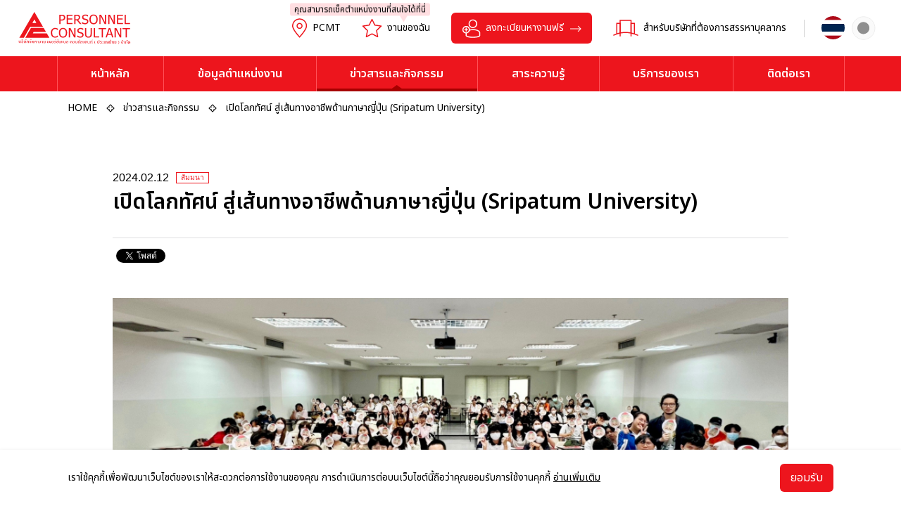

--- FILE ---
content_type: text/html; charset=UTF-8
request_url: https://www.personnelconsultant.co.th/jobseeker/info/2024/02/961/
body_size: 4456
content:
<!DOCTYPE html>
<html lang="th">
<head>
<!-- Google Tag Manager -->
<script>(function(w,d,s,l,i){w[l]=w[l]||[];w[l].push({'gtm.start':
new Date().getTime(),event:'gtm.js'});var f=d.getElementsByTagName(s)[0],
j=d.createElement(s),dl=l!='dataLayer'?'&l='+l:'';j.async=true;j.src=
'https://www.googletagmanager.com/gtm.js?id='+i+dl;f.parentNode.insertBefore(j,f);
})(window,document,'script','dataLayer','GTM-KZ9KFCBS');</script>
<!-- End Google Tag Manager -->



<meta charset="UTF-8">
<meta http-equiv="X-UA-Compatible" content="ie=edge">
<meta name="viewport" content="width=device-width, initial-scale=1.0">
<meta name="format-detection" content="telephone=no">
<meta name="description" content="">
<meta name="twitter:card" content="">
<meta name="twitter:title" content="เปิดโลกทัศน์ สู่เส้นทางอาชีพด้านภาษาญี่ปุ่น (Sripatum University) | ข่าวสารและกิจกรรม | Personnel Consultant">
<meta name="twitter:description" content="">
<meta name="twitter:site" content="">
<meta name="twitter:image" content="https://www.personnelconsultant.co.th/jobseeker/jp/assets/images/commons/ogp.jpg">
<meta name="theme-color" content="">
<meta name="apple-mobile-web-app-title" content="">
<meta property="og:locale" content="">
<meta property="og:type" content="">
<meta property="og:url" content="https://www.personnelconsultant.co.th/jobseeker/info/2024/02/961/">
<meta property="og:title" content="เปิดโลกทัศน์ สู่เส้นทางอาชีพด้านภาษาญี่ปุ่น (Sripatum University) | ข่าวสารและกิจกรรม | Personnel Consultant">
<meta property="og:description" content="">
<meta property="og:site_name" content="">
<meta property="og:image" content="https://www.personnelconsultant.co.th/jobseeker/assets/images/commons/ogp.jpg">
<link rel="canonical" href="https://www.personnelconsultant.co.th/jobseeker/info/2024/02/961/">
<link rel="apple-touch-icon" sizes="57x57" href="">
<link rel="apple-touch-icon" sizes="60x60" href="">
<link rel="icon" href="/jobseeker/assets/images/commons/favicon.ico" type="image/x-icon">
<link rel="stylesheet" href="/jobseeker/assets/css/global.css">
<link rel="preconnect" href="https://fonts.googleapis.com">
<link rel="preconnect" href="https://fonts.gstatic.com" crossorigin>
<link href="https://fonts.googleapis.com/css2?family=Noto+Sans+Thai:wght@400;600&display=swap" rel="stylesheet"> 
<title>เปิดโลกทัศน์ สู่เส้นทางอาชีพด้านภาษาญี่ปุ่น (Sripatum University) | ข่าวสารและกิจกรรม | Personnel Consultant</title>
</head>
<body class="active-mn-03 wp-shousai th">
<!-- Google Tag Manager (noscript) -->
<noscript><iframe src="https://www.googletagmanager.com/ns.html?id=GTM-KZ9KFCBS"
height="0" width="0" style="display:none;visibility:hidden"></iframe></noscript>
<!-- End Google Tag Manager (noscript) -->

    <!--Wrapper-->
    <div id="wrapper">
		
		<div id="mask"></div>
    
        <!--Header-->
        <header>
            <div class="header-top">
                <div class="header-top-flex content-1366">
                    <div class="left">
                        <a href="/jobseeker/">
                            <img src="/jobseeker/assets/images/commons/logo.svg" width="160" height="46" alt="">
                        </a>
                    </div>
                    <div class="right">
                        <div class="button">
                            <ul>
                                 <!-- <li>
                                    <a href="/en/" target="_blank" class="top-mn-01 btn small icon-left">
                                        <span class="icon"><img src="/jobseeker/assets/images/commons/ico_zoom-in.svg" width="22" height="22" alt=""></span> <span class="hide850">สำหรับบริษัทที่ต้องการ</span>หาบุคลากร
                                    </a>
                                </li>  -->
                                <li>
                                    <a href="/jobseeker/access/" class="top-mn-01 btn small icon-left">
                                        <span class="icon"><img src="/jobseeker/assets/images/commons/icon-location.svg" width="22" height="28" alt=""></span> PCMT
                                    </a>
                                </li>
                                <li>
                                    <a href="/jobseeker/find-jobs/bookmark.php" class="top-mn-02 btn small icon-left btn-consideration">
                                        <span class="icon"><img src="/jobseeker/assets/images/commons/icon-fav.svg" width="29" height="28" alt=""></span> งานของฉัน
                                        <span class="balloon">คุณสามารถเช็คตำแหน่งงานที่สนใจได้ที่นี่</span>
                                    </a>
                                </li>
                                <li class="hide1100">
                                    <a href="/jobseeker/register_jobseeker/" class="top-mn-03 btn small red icon-left arrow-right-white">
                                        <span class="icon"><img src="/jobseeker/assets/images/commons/icon-people-add-white.svg" width="27" height="27" alt=""></span>ลงทะเบียนหางานฟรี
                                    </a>
                                </li>
                                <li class="hide1100">
                                    <a href="/en/" target="_blank" class="top-mn-04 btn small icon-left">
                                        <span class="icon"><img src="/jobseeker/assets/images/commons/icon-building.svg" width="36" height="24" alt=""></span>สำหรับบริษัทที่ต้องการสรรหาบุคลากร
                                    </a>
                                </li>
                            </ul>
                        </div>



                        <div class="lang hide1100">
                            <div class="lang-twin">
                                <li><a href="/jobseeker/"><img src="/jobseeker/assets/images/commons/flag-th.svg" width="33" height="34" alt=""></a></li>
                                <li><a href="/jobseeker/jp/" class="off"><img src="/jobseeker/assets/images/commons/flag-jp.svg" alt=""></a></li>
                            </div>
                            <!-- <div class="dropdown">
                            <input type="checkbox" id="dropdown" />
                            <label for="dropdown" class="dropdown-btn">
                            <img src="/jobseeker/assets/images/commons/flag-th.svg" width="33" height="34" alt="">
                            </label>
                            <ul class="dropdown-content" role="menu">
                                <li><a href="/jobseeker/jp/"><img src="/jobseeker/assets/images/commons/flag-jp.svg" alt=""> JP</a></li>
                            </ul>
                            </div> -->
                        </div>



						<div class="btn-burger">
							<a class="bar-icon" href="javascript:void(0);">
								<div class="bar1"></div>
								<div class="bar2"></div>
								<div class="bar3"></div>
							</a>
						</div>
                    </div>
                </div>
            </div>
            <div class="header-btm">
                <nav class="content-1088">
                    <ul>
                        <li>
                            <a class="mn-01" href="/jobseeker/">
                                หน้าหลัก
                            </a>
                        </li>
                        <li>
                            <a class="mn-02" href="/jobseeker/find-jobs/">
                                ข้อมูลตำแหน่งงาน
                            </a>
                        </li>
                        <li>
                            <a class="mn-03" href="/jobseeker/info/">
                                ข่าวสารและกิจกรรม
                            </a>
                        </li>
                        <li>
                            <a class="mn-04" href="/jobseeker/knowledge/">
                                สาระความรู้
                            </a>
                        </li>
                        <li>
                            <a class="mn-05" href="/jobseeker/service/">
                                บริการของเรา
                            </a>
                        </li>
                        <li>
                            <a class="mn-06" href="/jobseeker/contact/">
                                ติดต่อเรา
                            </a>
                        </li>
                    </ul>
                </nav>
            </div>
        </header>
        <!--End Header-->
        
        <!--Menu Bar Sp-->
        <div class="menu-bar-sp">
            <nav>
                <ul>
                    <li>
                        <a href="/jobseeker/">
                            หน้าหลัก
                        </a>
                    </li>
                    <li>
                        <a href="/jobseeker/find-jobs/">
                            ข้อมูลตำแหน่งงาน
                        </a>
                    </li>
                    <li>
                        <a href="/jobseeker/info/">
                            ข่าวสารและกิจกรรม
                        </a>
                    </li>
                    <li>
                        <a href="/jobseeker/knowledge/">
                            สาระความรู้
                        </a>
                    </li>
                    <li>
                        <a href="/jobseeker/service/">
                            บริการของเรา
                        </a>
                    </li>
                    <li>
                        <a href="/jobseeker/contact/">
                            ติดต่อเรา
                        </a>
                    </li>
                </ul>
            </nav>
        </div>
        <!--End Menu Bar Sp-->
		
		<!--Menu Responsive-->
		<div class="menu-responsive">
			<nav class="menu-sp">
				<ul>
					<li>
						<a class="mn-01" href="/jobseeker/">
							หน้าหลัก
						</a>
					</li>
                    <li>
                        <a class="mn-02" href="/jobseeker/find-jobs/">
                            ข้อมูลตำแหน่งงาน
                        </a>
                    </li>
                    <li>
                        <a class="mn-03" href="/jobseeker/info/">
                            ข่าวสารและกิจกรรม
                        </a>
                    </li>
                    <li>
                        <a class="mn-04" href="/jobseeker/knowledge/">
                            สาระความรู้
                        </a>
                    </li>
                    <li>
                        <a class="mn-05" href="/jobseeker/service/">
                            บริการของเรา
                        </a>
                    </li>
                    <li>
                        <a class="mn-06" href="/jobseeker/contact/">
                            ติดต่อเรา
                        </a>
                    </li>
				</ul>
			</nav>
			<div class="button">
				<ul>
					<li>
						<a href="/jobseeker/register_jobseeker/" class="btn red icon-left-abs arrow-right-white sp-fz16">
							<span class="icon"><img src="/jobseeker/assets/images/commons/icon-people-add-white.svg" width="27" height="27" alt=""></span> ลงทะเบียนหางาน (ฟรี)
						</a>
					</li>
					<li>
						<a href="/en/" target="_blank" class="btn border icon-left-abs arrow-right sp-fz16">
							<span class="icon"><img src="/jobseeker/assets/images/commons/icon-building-black.svg" width="36" height="24" alt=""></span> สำหรับบริษัทที่ต้องการหาบุคลากร
						</a>
					</li>
				</ul>
			</div>
			<div class="lang">
				<p>
					Language
				</p>
				<ul>
					<li>
						<a href="#nogo"  class="current">
							TH
						</a>
					</li>
					<li>
						<a href="/jobseeker/jp/">
							JP
						</a>
					</li>
				</ul>
			</div>
			<div class="sns">
				<ul>
					<li>
						<a href="https://www.facebook.com/pscmt" target="_blank">
							<img src="/jobseeker/assets/images/commons/header-sns-facebook.svg" width="44" height="44" alt="">
						</a>
					</li>
					<li>
                    <a href="https://page.line.me/tjw4930j" target="_blank">
							<img src="/jobseeker/assets/images/commons/header-sns-line.svg" width="44" height="44" alt="">
						</a>
					</li>
					<li>
						<a href="https://twitter.com/JOBINTHAI" target="_blank">
							<img src="/jobseeker/assets/images/commons/header-sns-twitter.svg" width="44" height="44" alt="">
						</a>
					</li>
				</ul>
			</div>
		</div>
		<!--End Menu Responsive-->
        
        <!--Container-->
        <div id="container">
        
            <!--Main-->
            <main><link rel="stylesheet" type="text/css" href="https://www.personnelconsultant.co.th/jobseeker/wp2023/wp-content/themes/pcm_job_2023/style.css">

<!--Breadcrumb-->
<div id="breadcrumb">
    <div class="breadcrumb content-1088">
        <ul>
            <li><a href="/jobseeker/">HOME</a></li>
            <li><a href="/jobseeker/info/">ข่าวสารและกิจกรรม</a></li>
            <li>เปิดโลกทัศน์ สู่เส้นทางอาชีพด้านภาษาญี่ปุ่น (Sripatum University)</li>
        </ul>
    </div>
</div>
<!--End Breadcrumb-->

<!--Content-->
<section id="info" class="pb120">
    <div class="info content-960">
        <div class="article-detail">
            <div class="ttl">
                <div class="date">2024.02.12<span class="tag">สัมมนา</span></div>
                <h1>เปิดโลกทัศน์ สู่เส้นทางอาชีพด้านภาษาญี่ปุ่น (Sripatum University)</h1>
            </div>
            <div class="content clearfix">
                <div class="sns">
                    <ul>
                        <li>
                            <div id="fb-root"></div>
                            <script async defer crossorigin="anonymous" src="https://connect.facebook.net/en_GB/sdk.js#xfbml=1&version=v16.0" nonce="mbMCFciO"></script>
                            <div class="fb-like" data-href="https://www.personnelconsultant.co.th/jobseeker/info/2024/02/961/" data-width="" data-layout="button_count" data-action="like" data-size="small" data-share="false"></div>
                        </li>
                        <li>
                            <script async src="https://platform.twitter.com/widgets.js" charset="utf-8"></script>
                            <a class="twitter-share-button" href="https://twitter.com/intent/tweet?text=เปิดโลกทัศน์ สู่เส้นทางอาชีพด้านภาษาญี่ปุ่น (Sripatum University)" data-size="small">Tweet</a>
                        </li>
                    </ul>
                </div>
                                                                                    <div class="img">
                            <div class="col100">
                                <img src="https://www.personnelconsultant.co.th/jobseeker/wp2023/wp-content/uploads/2024/02/Visit-company-1024x577.png" alt="">
                                                            </div>
                        </div>

                                                                                <p style="text-align: left;"><span style="color: #000000;">&#8220;เปิดโลกทัศน์​สู่เส้นทางอาชีพด้านภาษาญี่ปุ่น เพื่อการสื่อสารธุรกิจ&#8221;</span><br />
มหาวิทยาลัยศรีปทุม คณะศิลปศาสตร์ สาขาภาษาญี่ปุ่นเพื่อการสื่อสารธุรกิจ อาคาร SBS School Of Business Administration Sripatum University ชั้น 9 เวลา 9.00 &#8211; 10.40 น.</p>
<p style="text-align: left;">เมื่อวันที่ 8 กุมภาพันธ์ 2567 บ.เพอร์ซันแนลฯ ได้เข้าร่วมบรรยายในหัวข้อ <strong>“เปิดโลกทัศน์ สู่เส้นทางอาชีพด้านภาษาญี่ปุ่น เพื่อการสื่อสารธุรกิจ”</strong> โดยเป็นการเตรียมความพร้อมให้กับนักศึกษาคณะศิลปศาสตร์ สาขาภาษาญี่ปุ่นเพื่อการสื่อสารธุรกิจ ชั้นปีที่ 1 เพื่อเตรียมความพร้อมและวางแผนในการประกอบอาชีพด้านภาษาญี่ปุ่นในอนาคตและเพื่อให้นักศึกษาเห็นถึงประโยชน์จากการเรียนภาษาญี่ปุ่น</p>
<p style="text-align: left;">โดยการบรรยายในครั้งนี้ ได้ให้ความรู้ตั้งแต่จุดเริ่มต้นของบริษัทญี่ปุ่นก่อนที่จะย้ายฐานการผลิตมาที่ประเทศไทย รวมไปถึงโครงสร้างของบริษัทญี่ปุ่น ตำแหน่งงานที่มาแรงในปัจจุบัน วัฒนธรรมและมารยาทการทำงานในบริษัทญี่ปุ่นด้วยค่ะ</p>
                    
                                                                                                        <div class="img col2">
                                                        <div class="col50">
                                <img src="https://www.personnelconsultant.co.th/jobseeker/wp2023/wp-content/uploads/2024/02/Image_25670212_111848_719-AM-1024x768.jpeg" alt="">
                                                            </div>
                                                                                    <div class="col50">
                                <img src="https://www.personnelconsultant.co.th/jobseeker/wp2023/wp-content/uploads/2024/02/Image_25670212_112407_124-AM-1024x768.jpeg" alt="">
                                                            </div>
                                                    </div>
                                                </div>
        </div>
        <div class="btn-box mt80">
            <ul class="page">
                <li>
                                        <a href="https://www.personnelconsultant.co.th/jobseeker/info/2024/01/935/" class="btn grey-dark arrow-left-white text-right w115-f p-lr-20">ย้อนกลับ</a>
                                    </li>
                <li class="menu">
                    <a href="/jobseeker/info/" class="btn border-grey-dark icon-left p-lr-20">
                        <span class="icon mr20"><img src="/jobseeker/assets/images/commons/icon-page-menu.png" width="25" height="25" alt=""></span>ดูทั้งหมด
                    </a>
                </li>
                <li>
                                        <a href="https://www.personnelconsultant.co.th/jobseeker/info/2024/02/975/" class="btn grey-dark arrow-right-white text-left w115-f p-lr-20">ถัดไป</a>
                                    </li>
            </ul>
        </div>
    </div>
</section>
<!--End Content-->

<!--Logo Group-->
                <div id="logo-our-brand" class="pad70">
                    <div class="logo-our-brand content-1088">
                        <ul>
                            <li>
                                <a href="https://office23.asia" target="_blank">
                                    <img src="/jobseeker/assets/images/commons/footer-banner-02-th.jpg" width="231" height="90" alt="">
                                </a>
                            </li>
                            <li>
                                <a href="https://personnelconsultant.co.th/ylink/" target="_blank">
                                    <img src="/jobseeker/assets/images/commons/footer-banner-03-th.jpg" width="231" height="90" alt="">
                                </a>
                            </li>
                            <li>
                                <a href="https://personnelconsultant.co.th/seminar/" target="_blank">
                                    <img src="/jobseeker/assets/images/commons/footer-banner-01-th.jpg" width="231" height="90" alt="">
                                </a>
                            </li>
                            <li>
                                <a href="https://tnfr.co.th" target="_blank">
                                    <img src="/jobseeker/assets/images/commons/footer-banner-04-th.jpg" width="231" height="90" alt="">
                                </a>
                            </li>
                        </ul>
                    </div>
                </div><!--Ebd Logo Group-->

<!--Javascript-->
<script src="/jobseeker/assets/js/jquery-3.5.1.min.js"></script>
<script src="/jobseeker/assets/js/function.js"></script><!--End Javascript-->

			</main>
            <!--End Main-->
            
        </div>
        <!--End Container-->
        
        <!--Footer-->
        <footer>
            <div class="footer content-1088">
                <div class="flex">
                    <div class="left">
                        <div class="logo">
                            <img src="/jobseeker/assets/images/commons/footer-logo.svg" width="172" height="49" alt="">
                        </div>
                        <div class="sns">
                            <ul>
                                <li>
                                    <a href="https://www.facebook.com/pscmt" target="_blank">
                                        <img src="/jobseeker/assets/images/commons/footer-sns-facebook.svg" width="30" height="31" alt="Facebook">
                                    </a>
                                </li>
                                <li>
                                    <a href="https://page.line.me/tjw4930j" target="_blank">
                                        <img src="/jobseeker/assets/images/commons/footer-sns-line.svg" width="31" height="30" alt="LINE">
                                    </a>
                                </li>
                                <li>
                                    <a href="https://twitter.com/JOBINTHAI" target="_blank">
                                        <img src="/jobseeker/assets/images/commons/footer-sns-twitter.svg" width="31" height="31" alt="Twitter">
                                    </a>
                                </li>
                            </ul>
                        </div>
                    </div>
                    <div class="right">
                        <div class="sitemap">
                            <ul>
                                <li>
                                    <a href="/jobseeker/find-jobs/">
                                        ข้อมูลตำแหน่งงาน
                                    </a>
                                </li>
                                <li>
                                    <a href="/jobseeker/info/">
                                    ข่าวสารและกิจกรรม
                                    </a>
                                </li>
                                <li>
                                    <a href="/jobseeker/knowledge/">
                                    สาระความรู้
                                    </a>
                                </li>
                                <li>
                                    <a href="/jobseeker/service/">
                                    บริการของเรา
                                    </a>
                                </li>
                            </ul>
                            <ul>
                                <li>
                                    <a href="/jobseeker/contact/">
                                    ติดต่อเรา
                                    </a>
                                </li>
                                <li>
                                    <a href="/jobseeker/register_jobseeker/">
                                    ลงทะเบียนหางาน (ฟรี)
                                    </a>
                                </li>
                            </ul>
                            <ul>
                                <li>
                                    <a href="/jobseeker/access/">
                                    ออฟฟิศเพอร์ซันแนล
                                    </a>
                                </li>
                                <li>
                                    <a href="/jobseeker/privacy/">
                                    นโยบายความเป็นส่วนตัว
                                    </a>
                                </li>
                            </ul>
                        </div>
                    </div>
                </div>
                <div class="copyright">
                    <p>
                        Copyright &copy; 2023 PERSONNEL CONSULTANT MANPOWER.<br>
                        All Rights Reserved. 
                    </p>
                </div>
            </div>
        </header>
        <!--End Footer-->
        
        <!--Gototop-->
        <div class="gototop">
            <a href="javascript:void(0);">
                <img src="/jobseeker/assets/images/commons/icon-gototop.svg" width="50" height="50" alt="">
            </a>
        </div>
        <!--End Gototop-->

        <script src="/jobseeker/assets/js/jquery.cookieMessage.min-th.js"></script>
        <script type="text/javascript">
		$.cookieMessage( {
            expirationDays: 20,
		});
        $( document ).ready(function() {
			if (!!localStorage.getItem("cookieconsent")) {
				document.body.classList.add("cookieconsent")
			} 
			else {
				$('.btn-accept-popup').on( "click", function() {
					$.magnificPopup.close();
					localStorage.setItem("cookieconsent", "ok");
				});
			}
        });
	</script>
    
    </div>
    <!--End Wrapper-->
    
</body>
</html>

--- FILE ---
content_type: text/css
request_url: https://www.personnelconsultant.co.th/jobseeker/assets/css/global.css
body_size: 16686
content:
@charset "UTF-8";
@import url("https://fonts.googleapis.com/css2?family=Noto+Sans+JP:wght@100;200;300;400;500;600;700;800;900&display=swap");
@import url("https://fonts.googleapis.com/css2?family=IBM+Plex+Sans+Thai:wght@100;200;300;400;500;600;700&display=swap");
html, body, div, span, applet, object, iframe, h1, h2, h3, h4, h5, h6, p, blockquote, pre, a, abbr, acronym, address, big, cite, code, del, dfn, em, img, ins, kbd, q, s, samp, small, strike, strong, sub, sup, tt, var, b, u, i, center, dl, dt, dd, ol, ul, li, fieldset, form, label, legend, table, caption, tbody, tfoot, thead, tr, th, td, article, aside, canvas, details, embed, figure, figcaption, footer, header, hgroup, menu, nav, output, ruby, section, summary, time, mark, audio, video {
  margin: 0;
  padding: 0;
  border: 0;
  font-size: 100%;
  font: inherit;
  vertical-align: baseline;
}

article, aside, details, figcaption, figure, footer, header, hgroup, menu, nav, section {
  display: block;
}

ol, ul {
  list-style: none;
}

blockquote, q {
  quotes: none;
}

blockquote:before, blockquote:after, q:before, q:after {
  content: "";
  content: none;
}

table {
  border-collapse: collapse;
  border-spacing: 0;
}

* {
  -webkit-box-sizing: border-box;
  box-sizing: border-box;
}

/* Stylesheet */
html {
  width: 100%;
  height: auto;
  font-size: 62.5%;
}

body {
  width: 100%;
  font-family: "Noto Sans JP", sans-serif;
  font-size: 1.6rem;
  line-height: 3rem;
  font-weight: 400;
  color: #000;
  -webkit-font-smoothing: subpixel-antialiased;
  -moz-osx-font-smoothing: unset;
  -webkit-text-size-adjust: 100%;
  position: relative;
  overflow-x: hidden;
}
@media only screen and (max-width: 750px) {
  body {
    font-size: 1.4rem;
    line-height: 2.4rem;
  }
}
body.th, body button, body select, body input {
  font-family: "Noto Sans Thai", sans-serif !important;
}
body.th .btn.small, body button .btn.small, body select .btn.small, body input .btn.small {
  font-size: 1.4rem !important;
}

img {
  display: block;
  max-width: 100%;
  height: auto;
  vertical-align: top;
  -webkit-transition: opacity 0.35s cubic-bezier(0.75, 0.3, 0.25, 1);
  transition: opacity 0.35s cubic-bezier(0.75, 0.3, 0.25, 1);
  outline: none;
}

div {
  margin: 0;
  padding: 0;
}

h1, h2, h3, h4, h5, h6 {
  -webkit-font-smoothing: antialiased;
  font-weight: normal;
}

h1, h2, h3, h4, h5, h6, p, ul, ol, li {
  margin: 0;
  padding: 0;
  list-style: none;
}

a, a i {
  text-decoration: none;
  outline: none;
  color: #000;
  -webkit-transition: background 0.35s cubic-bezier(0.75, 0.3, 0.25, 1), color 0.35s cubic-bezier(0.75, 0.3, 0.25, 1), opacity 0.35s cubic-bezier(0.75, 0.3, 0.25, 1);
  transition: background 0.35s cubic-bezier(0.75, 0.3, 0.25, 1), color 0.35s cubic-bezier(0.75, 0.3, 0.25, 1), opacity 0.35s cubic-bezier(0.75, 0.3, 0.25, 1);
}

a img {
  display: block;
  outline: none;
}

a:hover img {
  opacity: 1 !important;
}

a:focus, a:active, input, textarea {
  outline: none;
}

a:hover, a:hover img, a:hover {
  opacity: 0.8;
}

.link-sp {
  pointer-events: none;
}

.anchor {
  display: block;
  position: relative;
  top: -120px;
  visibility: hidden;
}

.bg-grey {
  background-color: #F0F0F0;
}

.bg-grey-light {
  background-color: #F5F5F5;
}

.bg-red-light {
  background-color: #FFF6F6;
}

.hide-menu-bar-sp .menu-bar-sp {
  display: none !important;
}

/* Wrapper */
#wrapper {
  position: relative;
}

#mask {
  content: "";
  position: absolute;
  top: 0;
  left: 0;
  z-index: 99;
  width: 100%;
  height: 100%;
  background-color: #fff;
}

.anchor {
  display: block;
  position: relative;
  top: -140px;
  visibility: hidden;
}
@media only screen and (max-width: 750px) {
  .anchor {
    top: -100px;
  }
}

/* Header */
header {
  position: sticky;
  top: 0;
  left: 0;
  z-index: 15;
  background-color: #FFFFFF;
}
header .header-top .header-top-flex {
  display: -webkit-box;
  display: -ms-flexbox;
  display: flex;
  -webkit-box-pack: justify;
  -ms-flex-pack: justify;
  justify-content: space-between;
  -webkit-box-align: center;
  -ms-flex-align: center;
  align-items: center;
  height: 80px;
}
@media only screen and (max-width: 750px) {
  header .header-top .header-top-flex {
    height: 55px;
  }
}
header .header-top .header-top-flex .left a {
  display: block;
}
@media only screen and (max-width: 750px) {
  header .header-top .header-top-flex .left a img {
    width: auto;
    height: 30px;
  }
}
header .header-top .header-top-flex .right {
  display: -webkit-box;
  display: -ms-flexbox;
  display: flex;
  -webkit-box-align: center;
  -ms-flex-align: center;
  align-items: center;
}
header .header-top .header-top-flex .right .button.jp-bar li + li {
  margin-left: 15px;
}
@media only screen and (max-width: 750px) {
  header .header-top .header-top-flex .right .button.jp-bar li + li {
    margin-left: 15px;
  }
}
header .header-top .header-top-flex .right .button ul {
  display: -webkit-box;
  display: -ms-flexbox;
  display: flex;
  -webkit-box-align: center;
  -ms-flex-align: center;
  align-items: center;
}
header .header-top .header-top-flex .right .button ul li + li {
  margin-left: 30px;
}
@media only screen and (max-width: 750px) {
  header .header-top .header-top-flex .right .button ul li + li {
    margin-left: 15px;
  }
}
@media only screen and (max-width: 750px) {
  header .header-top .header-top-flex .right .button ul li a {
    display: -webkit-box;
    display: -ms-flexbox;
    display: flex;
    -webkit-box-orient: vertical;
    -webkit-box-direction: normal;
    -ms-flex-direction: column;
    flex-direction: column;
    -webkit-box-pack: center;
    -ms-flex-pack: center;
    justify-content: center;
    font-size: 1rem;
    line-height: 1rem;
  }
}
@media only screen and (max-width: 750px) {
  header .header-top .header-top-flex .right .button ul li a .icon {
    margin-right: 0;
    margin-bottom: 3px;
  }
}
@media only screen and (max-width: 750px) {
  header .header-top .header-top-flex .right .button ul li a .icon img {
    width: auto;
    height: 22px;
  }
}
header .header-top .header-top-flex .right .lang {
  margin-left: 25px;
  padding-left: 25px;
  position: relative;
}
header .header-top .header-top-flex .right .lang::before {
  content: "";
  position: absolute;
  top: 0;
  bottom: 0;
  left: 0;
  z-index: 8;
  width: 1px;
  height: 25px;
  margin-top: auto;
  margin-bottom: auto;
  background-color: #D1D1D1;
}
header .header-top .header-top-flex .right .lang .dropdown {
  position: relative;
  width: 100%;
}
header .header-top .header-top-flex .right .lang .dropdown-btn {
  display: block;
  padding-left: 24px;
  position: relative;
}
header .header-top .header-top-flex .right .lang .dropdown-btn:hover {
  opacity: 0.8;
}
header .header-top .header-top-flex .right .lang .dropdown-btn::before {
  content: "";
  position: absolute;
  background-image: url("../images/commons/arrow-down.svg");
  background-repeat: no-repeat;
  background-position: center;
  width: 11px;
  height: 7px;
  left: 0;
  top: 50%;
  -webkit-transform: translate(0, -50%);
          transform: translate(0, -50%);
}
header .header-top .header-top-flex .right .lang .dropdown-content {
  list-style: none;
  position: absolute;
  top: 2.4em;
  left: -10px;
  width: 80px;
  visibility: hidden;
  /*   overflow: hidden; */
  -webkit-transform: translateY(-1em);
          transform: translateY(-1em);
  -webkit-transition: -webkit-transform ease 0.3s;
  transition: -webkit-transform ease 0.3s;
  transition: transform ease 0.3s;
  transition: transform ease 0.3s, -webkit-transform ease 0.3s;
}
header .header-top .header-top-flex .right .lang .dropdown-content img {
  width: 25px;
  margin-right: 10px;
}
header .header-top .header-top-flex .right .lang input[type=checkbox]:checked ~ .dropdown-content {
  visibility: visible;
  -webkit-transform: translateY(0);
          transform: translateY(0);
}
header .header-top .header-top-flex .right .lang .dropdown-content li {
  background: #FFF;
  border-radius: 0.5em;
}
header .header-top .header-top-flex .right .lang input[type=checkbox]:checked + label > .arrow {
  -webkit-transform: rotate(180deg);
          transform: rotate(180deg);
}
header .header-top .header-top-flex .right .lang input[type=checkbox] {
  opacity: 0;
  position: absolute;
}
header .header-top .header-top-flex .right .lang .dropdown-content li a {
  display: -webkit-box;
  display: -ms-flexbox;
  display: flex;
  padding: 10px;
  color: #000;
  -webkit-box-shadow: rgba(0, 0, 0, 0.1) 0px 10px 15px -3px, rgba(0, 0, 0, 0.05) 0px 4px 6px -2px;
          box-shadow: rgba(0, 0, 0, 0.1) 0px 10px 15px -3px, rgba(0, 0, 0, 0.05) 0px 4px 6px -2px;
}
header .header-top .header-top-flex .right .btn-burger {
  display: none;
  margin-left: 15px;
}
@media only screen and (max-width: 1100px) {
  header .header-top .header-top-flex .right .btn-burger {
    display: -webkit-box;
    display: -ms-flexbox;
    display: flex;
  }
}
header .header-btm {
  background-color: #ED151D;
}
@media only screen and (max-width: 1100px) {
  header .header-btm {
    display: none;
  }
}
header .header-btm nav ul {
  display: -webkit-box;
  display: -ms-flexbox;
  display: flex;
  -webkit-box-pack: center;
  -ms-flex-pack: center;
  justify-content: center;
}
header .header-btm nav ul li {
  border-left: 1px solid #FF5258;
}
header .header-btm nav ul li:last-child {
  border-right: 1px solid #FF5258;
}
header .header-btm nav ul li a {
  display: -webkit-box;
  display: -ms-flexbox;
  display: flex;
  -webkit-box-pack: center;
  -ms-flex-pack: center;
  justify-content: center;
  -webkit-box-align: center;
  -ms-flex-align: center;
  align-items: center;
  width: 100%;
  height: 50px;
  color: #FFFFFF;
  font-weight: 700;
  padding: 0 47.75px;
  position: relative;
  white-space: nowrap;
}
header .header-btm nav ul li a:hover {
  opacity: 1;
}
header .header-btm nav ul li a:hover::before {
  width: 100%;
}
header .header-btm nav ul li a::before {
  content: "";
  position: absolute;
  bottom: 0;
  left: 0;
  right: 0;
  z-index: 7;
  width: 0;
  height: 4px;
  margin-left: auto;
  margin-right: auto;
  background-color: #A70000;
  -webkit-transition: all 0.35s cubic-bezier(0.75, 0.3, 0.25, 1);
  transition: all 0.35s cubic-bezier(0.75, 0.3, 0.25, 1);
}
header .header-btm nav ul li a::after {
  opacity: 0;
  content: "";
  position: absolute;
  bottom: 4px;
  left: 0;
  right: 0;
  z-index: 8;
  width: 14px;
  height: 5px;
  margin-left: auto;
  margin-right: auto;
  background-color: #A70000;
  clip-path: polygon(50% 0%, 0% 100%, 100% 100%);
}

.lang-twin {
  display: -webkit-box;
  display: -ms-flexbox;
  display: flex;
}
.lang-twin li {
  margin-right: 10px;
}
.lang-twin li .off img {
  opacity: 0.6;
  filter: url("data:image/svg+xml;utf8,<svg xmlns='http://www.w3.org/2000/svg'><filter id='grayscale'><feColorMatrix type='matrix' values='0.3333 0.3333 0.3333 0 0 0.3333 0.3333 0.3333 0 0 0.3333 0.3333 0.3333 0 0 0 0 0 1 0'/></filter></svg>#grayscale"); /* Firefox 10+, Firefox on Android */
  -webkit-filter: grayscale(100%);
  -moz-filter: grayscale(100%);
  -ms-filter: grayscale(100%);
  filter: grayscale(100%);
  -webkit-filter: gray;
          filter: gray; /* IE 6-9 */
}
.lang-twin li .off img:hover {
  -webkit-filter: none;
  -moz-filter: none;
  -ms-filter: none;
  filter: none;
}

.active-top-mn-02 .top-mn-02 {
  text-decoration: underline;
}

.active-mn-01 .mn-01::before,
.active-mn-02 .mn-02::before,
.active-mn-03 .mn-03::before,
.active-mn-04 .mn-04::before,
.active-mn-05 .mn-05::before,
.active-mn-06 .mn-06::before {
  width: 100% !important;
  opacity: 1 !important;
}
.active-mn-01 .mn-01::after,
.active-mn-02 .mn-02::after,
.active-mn-03 .mn-03::after,
.active-mn-04 .mn-04::after,
.active-mn-05 .mn-05::after,
.active-mn-06 .mn-06::after {
  opacity: 1 !important;
}
@media only screen and (max-width: 750px) {
  .active-mn-01 .mn-01,
  .active-mn-02 .mn-02,
  .active-mn-03 .mn-03,
  .active-mn-04 .mn-04,
  .active-mn-05 .mn-05,
  .active-mn-06 .mn-06 {
    color: #ED151D !important;
  }
}

.bar-icon {
  position: relative;
}
.bar-icon:hover {
  opacity: 1;
}
.bar-icon .bar1, .bar-icon .bar2, .bar-icon .bar3 {
  width: 30px;
  height: 1px;
  background-color: #000000;
  margin: 9px 0;
  -webkit-transition: 0.4s;
  transition: 0.4s;
}

.open .bar1 {
  background-color: #000000;
  -webkit-transform: rotate(-45deg) translate(-7px, 7px);
  transform: rotate(-45deg) translate(-7px, 7px);
}
.open .bar2 {
  opacity: 0;
  background-color: #000000;
}
.open .bar3 {
  background-color: #000000;
  -webkit-transform: rotate(45deg) translate(-7px, -7px);
  transform: rotate(45deg) translate(-7px, -7px);
}

.menu-bar-sp {
  display: none;
  padding: 6px 0;
  background-color: #ED151D;
  overflow: hidden;
  position: sticky;
  width: 100%;
  top: 80px;
  z-index: 13;
  /* Optional: show position indicator in red */
}
.menu-bar-sp ::-webkit-scrollbar {
  display: none;
  width: 0; /* Remove scrollbar space */
  height: 0;
  background: transparent; /* Optional: just make scrollbar invisible */
}
.menu-bar-sp ::-webkit-scrollbar-thumb {
  display: none;
  background: transparent;
}
@media only screen and (max-width: 1100px) {
  .menu-bar-sp {
    display: block;
    top: 80px;
  }
}
@media only screen and (max-width: 750px) {
  .menu-bar-sp {
    top: 55px;
  }
}
.menu-bar-sp nav {
  -ms-overflow-style: none;
  scrollbar-width: none;
  overflow-y: scroll;
  padding: 0 4%;
}
.menu-bar-sp nav ul {
  display: -webkit-box;
  display: -ms-flexbox;
  display: flex;
}
.menu-bar-sp nav ul li + li {
  margin-left: 5px;
}
.menu-bar-sp nav ul li:last-child {
  padding-right: 4%;
}
.menu-bar-sp nav ul li a {
  display: -webkit-box;
  display: -ms-flexbox;
  display: flex;
  -webkit-box-pack: center;
  -ms-flex-pack: center;
  justify-content: center;
  -webkit-box-align: center;
  -ms-flex-align: center;
  align-items: center;
  background-color: #FFFFFF;
  white-space: nowrap;
  border-radius: 13px;
  height: 26px;
  padding: 0 15px;
}

.menu-responsive {
  display: none;
  opacity: 0;
  visibility: hidden;
  position: fixed;
  top: 0;
  left: 0;
  z-index: 14;
  background-color: #FFFFFF;
  width: 100%;
  height: 100%;
  padding-top: 80px;
  padding-bottom: 40px;
  padding-left: 4%;
  padding-right: 4%;
  -webkit-transition: all 0.35s cubic-bezier(0.75, 0.3, 0.25, 1);
  transition: all 0.35s cubic-bezier(0.75, 0.3, 0.25, 1);
}
@media only screen and (max-width: 1100px) {
  .menu-responsive {
    display: block;
  }
}
@media only screen and (max-width: 750px) {
  .menu-responsive {
    padding-top: 55px;
  }
}
.menu-responsive.active {
  opacity: 1;
  visibility: visible;
}
.menu-responsive .menu-sp ul {
  border-top: 1px solid #DFDFE2;
}
.menu-responsive .menu-sp ul li {
  border-bottom: 1px solid #DFDFE2;
}
.menu-responsive .menu-sp ul li a {
  display: block;
  padding: 10px 0;
  font-size: 1.8rem;
  line-height: 2.8rem;
  font-weight: 700;
  background-image: url("../images/commons/menu-sp-arrow.svg");
  background-repeat: no-repeat;
  background-position: center right;
  background-size: 13px;
}
.menu-responsive .button {
  margin-top: 35px;
}
.menu-responsive .button ul li + li {
  margin-top: 10px;
}
.menu-responsive .lang {
  margin-top: 30px;
}
.menu-responsive .lang p {
  font-size: 1.2rem;
  line-height: 1.8rem;
  text-align: center;
}
.menu-responsive .lang ul {
  margin-top: 5px;
  display: -webkit-box;
  display: -ms-flexbox;
  display: flex;
  -webkit-box-pack: center;
  -ms-flex-pack: center;
  justify-content: center;
}
.menu-responsive .lang ul li {
  position: relative;
}
.menu-responsive .lang ul li + li {
  margin-left: 40px;
  padding-left: 40px;
}
.menu-responsive .lang ul li + li::before {
  content: "";
  position: absolute;
  left: 0;
  top: 0;
  bottom: 0;
  z-index: 8;
  width: 1px;
  height: 12px;
  background-color: #D1D1D1;
  display: table;
  margin-top: auto;
  margin-bottom: auto;
}
.menu-responsive .lang ul li a {
  display: block;
  font-size: 2.4rem;
  line-height: 3.4rem;
  font-weight: 700;
}
.menu-responsive .lang ul li a.current {
  color: #ED151D;
}
.menu-responsive .sns {
  margin-top: 30px;
}
.menu-responsive .sns ul {
  display: -webkit-box;
  display: -ms-flexbox;
  display: flex;
  -webkit-box-pack: center;
  -ms-flex-pack: center;
  justify-content: center;
}
.menu-responsive .sns ul li {
  padding: 0 25px;
}
.menu-responsive .sns ul li a {
  display: block;
}

/* Main */
main {
  position: relative;
}

.content-1366 {
  width: 100%;
  max-width: 1366px;
  margin-left: auto;
  margin-right: auto;
  padding: 0 2%;
}
@media only screen and (max-width: 750px) {
  .content-1366 {
    padding: 0 4%;
  }
}

.content-1088 {
  width: 94%;
  max-width: 1088px;
  margin-left: auto;
  margin-right: auto;
}
@media only screen and (max-width: 750px) {
  .content-1088 {
    width: 92%;
  }
}

.content-960 {
  width: 94%;
  max-width: 960px;
  margin-left: auto;
  margin-right: auto;
}
@media only screen and (max-width: 750px) {
  .content-960 {
    width: 92%;
  }
}

.content-860 {
  width: 94%;
  max-width: 860px;
  margin-left: auto;
  margin-right: auto;
}
@media only screen and (max-width: 750px) {
  .content-860 {
    width: 92%;
  }
}

.pad140 {
  padding-top: 140px;
  padding-bottom: 140px;
}
@media only screen and (max-width: 850px) {
  .pad140 {
    padding-top: 60px;
    padding-bottom: 60px;
  }
}
@media only screen and (max-width: 750px) {
  .pad140 {
    padding-top: 35px;
    padding-bottom: 35px;
  }
}

.pb120 {
  padding-bottom: 120px;
}
@media only screen and (max-width: 1100px) {
  .pb120 {
    padding-bottom: 60px;
  }
}
@media only screen and (max-width: 750px) {
  .pb120 {
    padding-bottom: 35px;
  }
}

.pad100 {
  padding-top: 100px;
  padding-bottom: 100px;
}
@media only screen and (max-width: 850px) {
  .pad100 {
    padding-top: 60px;
    padding-bottom: 60px;
  }
}
@media only screen and (max-width: 750px) {
  .pad100 {
    padding-top: 35px;
    padding-bottom: 35px;
  }
}

.pad10070 {
  padding-top: 100px;
  padding-bottom: 70px;
}
@media only screen and (max-width: 850px) {
  .pad10070 {
    padding-top: 60px;
    padding-bottom: 60px;
  }
}
@media only screen and (max-width: 750px) {
  .pad10070 {
    padding-top: 35px;
    padding-bottom: 35px;
  }
}

.pad70 {
  padding-top: 70px;
  padding-bottom: 70px;
}
@media only screen and (max-width: 850px) {
  .pad70 {
    padding-top: 60px;
    padding-bottom: 60px;
  }
}
@media only screen and (max-width: 750px) {
  .pad70 {
    padding-top: 35px;
    padding-bottom: 35px;
  }
}

.pad60 {
  padding-top: 60px;
  padding-bottom: 60px;
}
@media only screen and (max-width: 750px) {
  .pad60 {
    padding-top: 30px;
    padding-bottom: 30px;
  }
}

.pad50 {
  padding-top: 50px;
  padding-bottom: 50px;
}
@media only screen and (max-width: 750px) {
  .pad50 {
    padding-top: 35px;
    padding-bottom: 35px;
  }
}

.pad35 {
  padding-top: 35px;
  padding-bottom: 35px;
}

.pad3520 {
  padding-top: 35px;
  padding-bottom: 35px;
}
@media only screen and (max-width: 750px) {
  .pad3520 {
    padding-top: 20px;
    padding-bottom: 20px;
  }
}

.pt0 {
  padding-top: 0 !important;
}

.pb0 {
  padding-bottom: 0 !important;
}

.pad-b100 {
  padding-bottom: 100px;
}
@media only screen and (max-width: 850px) {
  .pad-b100 {
    padding-bottom: 60px;
  }
}
@media only screen and (max-width: 750px) {
  .pad-b100 {
    padding-bottom: 35px;
  }
}

.txthead-box.mb60 {
  margin-bottom: 60px;
}
@media only screen and (max-width: 850px) {
  .txthead-box.mb60 {
    margin-bottom: 30px;
  }
}
@media only screen and (max-width: 750px) {
  .txthead-box.mb60 {
    margin-bottom: 20px;
  }
}
.txthead-box.mb30 {
  margin-bottom: 30px;
}
@media only screen and (max-width: 750px) {
  .txthead-box.mb30 {
    margin-bottom: 20px;
  }
}
.txthead-box.mb20 {
  margin-bottom: 20px;
}
@media only screen and (max-width: 750px) {
  .txthead-box.mb20 {
    margin-bottom: 10px;
  }
}
.txthead-box.with-button {
  display: -webkit-box;
  display: -ms-flexbox;
  display: flex;
  -ms-flex-wrap: wrap;
  flex-wrap: wrap;
  -webkit-box-pack: justify;
  -ms-flex-pack: justify;
  justify-content: space-between;
  -webkit-box-align: center;
  -ms-flex-align: center;
  align-items: center;
}
@media only screen and (max-width: 750px) {
  .txthead-box.with-button .btn-box .border {
    height: 30px;
  }
}
.txthead-box.align-btm {
  -webkit-box-align: end;
  -ms-flex-align: end;
  align-items: flex-end;
}
.txthead-box .fz36 {
  font-size: 3.6rem;
  line-height: 4.6rem;
  font-weight: 700;
}
@media only screen and (max-width: 1100px) {
  .txthead-box .fz36 {
    font-size: 3rem;
    line-height: 4rem;
  }
}
@media only screen and (max-width: 750px) {
  .txthead-box .fz36 {
    font-size: 2rem;
    line-height: 3rem;
  }
}
.txthead-box .fz30 {
  font-size: 3rem;
  line-height: 4rem;
  font-weight: 700;
}
@media only screen and (max-width: 1100px) {
  .txthead-box .fz30 {
    font-size: 2.4rem;
    line-height: 4rem;
  }
}
@media only screen and (max-width: 750px) {
  .txthead-box .fz30 {
    font-size: 1.8rem;
    line-height: 2.8rem;
  }
}
.txthead-box .fz20 {
  font-size: 2rem;
  line-height: 3rem;
  font-weight: 700;
}
@media only screen and (max-width: 1100px) {
  .txthead-box .fz20 {
    font-size: 1.8rem;
    line-height: 2.8rem;
  }
}
@media only screen and (max-width: 750px) {
  .txthead-box .fz20 {
    font-size: 1.6rem;
    line-height: 2.6rem;
  }
}
.txthead-box .fz20-sub {
  margin-top: 20px;
  font-size: 2rem;
  line-height: 3rem;
  font-weight: 700;
}
@media only screen and (max-width: 1100px) {
  .txthead-box .fz20-sub {
    margin-top: 15px;
    font-size: 1.8rem;
    line-height: 2.8rem;
  }
}
@media only screen and (max-width: 750px) {
  .txthead-box .fz20-sub {
    margin-top: 10px;
    font-size: 1.6rem;
    line-height: 2.6rem;
  }
}
.txthead-box .center {
  text-align: center;
}

@media only screen and (max-width: 750px) {
  .sp-fz16 {
    font-size: 1.6rem !important;
  }
}

.mt50 {
  margin-top: 50px;
}
@media only screen and (max-width: 750px) {
  .mt50 {
    margin-top: 30px;
  }
}

.mt40 {
  margin-top: 40px;
}

.mt30 {
  margin-top: 30px;
}

.mt25 {
  margin-top: 25px;
}

.mt20 {
  margin-top: 20px;
}

.mt15 {
  margin-top: 15px;
}

.dp-block {
  display: block;
}

.center_content {
  margin: auto;
}

.btn-box.mt80 {
  margin-top: 80px;
}
@media only screen and (max-width: 750px) {
  .btn-box.mt80 {
    margin-top: 40px;
  }
}
.btn-box.mt50 {
  margin-top: 50px;
}
@media only screen and (max-width: 750px) {
  .btn-box.mt50 {
    margin-top: 30px;
  }
}
.btn-box.mt40 {
  margin-top: 40px;
}
.btn-box.mt30 {
  margin-top: 30px;
}
.btn-box.mt25 {
  margin-top: 25px;
}
.btn-box.mt15 {
  margin-top: 15px;
}
.btn-box .page {
  display: -webkit-box;
  display: -ms-flexbox;
  display: flex;
  -webkit-box-pack: justify;
  -ms-flex-pack: justify;
  justify-content: space-between;
  width: 100%;
  max-width: 600px;
  margin-left: auto;
  margin-right: auto;
}
@media only screen and (max-width: 750px) {
  .btn-box .page li:first-child a {
    width: 90px;
  }
}
@media only screen and (max-width: 750px) {
  .btn-box .page li:last-child a {
    width: 90px;
  }
}

.sticky-btn {
  position: fixed;
  right: 0;
  top: 0;
  z-index: 10;
  height: 100%;
  display: -webkit-box;
  display: -ms-flexbox;
  display: flex;
  -webkit-box-align: center;
  -ms-flex-align: center;
  align-items: center;
}
@media only screen and (max-width: 750px) {
  .sticky-btn {
    height: auto;
    top: inherit;
    bottom: 0;
    left: 0;
    width: 100%;
    background-color: #06C755;
  }
}
@media only screen and (max-width: 750px) {
  .sticky-btn ul {
    display: -webkit-box;
    display: -ms-flexbox;
    display: flex;
    -webkit-box-pack: center;
    -ms-flex-pack: center;
    justify-content: center;
    width: 100%;
    padding: 1px;
  }
}
.sticky-btn ul li a {
  display: block;
  -webkit-box-shadow: 0px 3px 6px 0px rgba(0, 0, 0, 0.16);
  box-shadow: 0px 3px 6px 0px rgba(0, 0, 0, 0.16);
  border-radius: 10px;
  width: 45px;
}
@media only screen and (max-width: 750px) {
  .sticky-btn ul li a {
    width: 80%;
    margin: auto;
    -webkit-box-shadow: initial;
            box-shadow: initial;
    padding: 10px 0;
  }
}

.btn {
  display: -webkit-box;
  display: -ms-flexbox;
  display: flex;
  -webkit-box-pack: center;
  -ms-flex-pack: center;
  justify-content: center;
  -webkit-box-align: center;
  -ms-flex-align: center;
  align-items: center;
  font-weight: 500;
  -webkit-appearance: none;
  -moz-appearance: none;
  appearance: none;
  height: 50px;
}
.btn:hover {
  text-decoration: underline;
}
.btn.small {
  font-size: 1.2rem;
  line-height: 1.2rem;
  font-weight: 400;
  height: 44px;
}
.btn.medium {
  height: 60px;
}
.btn.border {
  height: 50px;
  border: 1px solid #000000;
  border-radius: 6px;
}
.btn.arrow-left {
  background-image: url("../images/commons/btn-arrow-left.png");
  background-repeat: no-repeat;
  background-position: center left 15px;
  background-size: 16px 9px;
}
.btn.arrow-left:hover {
  background-position: center left 10px;
}
.btn.arrow-left.w-auto {
  padding-right: 45px;
}
.btn.arrow-left-white {
  padding-left: 40px !important;
  background-image: url("../images/commons/btn-arrow-left-white.png");
  background-repeat: no-repeat;
  background-position: center left 15px;
  background-size: 16px 9px;
}
.btn.arrow-left-white:hover {
  background-position: center left 10px;
}
.btn.arrow-left-white.w-auto {
  padding-left: 45px;
}
.btn.arrow-right {
  background-image: url("../images/commons/btn-arrow-right.png");
  background-repeat: no-repeat;
  background-position: center right 15px;
  background-size: 16px 9px;
}
.btn.arrow-right:hover {
  background-position: center right 10px;
}
.btn.arrow-right.w-auto {
  padding-right: 45px;
}
.btn.arrow-right-white {
  padding-right: 40px !important;
  background-image: url("../images/commons/btn-arrow-right-white.png");
  background-repeat: no-repeat;
  background-position: center right 15px;
  background-size: 16px 9px;
}
.btn.arrow-right-white:hover {
  background-position: center right 10px;
}
.btn.arrow-right-white.w-auto {
  padding-right: 45px;
}
.btn.arrow-down {
  background-image: url("../images/commons/btn-arrow-down.png");
  background-repeat: no-repeat;
  background-position: center right 18px;
  background-size: 9px 16px;
}
.btn.arrow-down.w-auto {
  padding-right: 45px;
}
.btn.arrow-down-white {
  background-image: url("../images/commons/btn-arrow-down-white.png");
  background-repeat: no-repeat;
  background-position: center right 18px;
  background-size: 16px 16px;
}
.btn.arrow-down-white.w-auto {
  padding-right: 45px;
}
.btn.new-window-ico {
  padding-right: 40px !important;
  background-image: url("../images/commons/new-window-ico.svg");
  background-repeat: no-repeat;
  background-position: center right 15px;
  background-size: 30px;
}
.btn.new-window-ico:hover {
  background-position: center right 10px;
}
.btn.new-window-ico.w-auto {
  padding-right: 45px;
}
.btn.icon-left .icon {
  margin-right: 7px;
}
.btn.icon-left .icon.mr20 {
  margin-right: 20px;
}
@media only screen and (max-width: 750px) {
  .btn.icon-left .icon.mr20 {
    margin-right: 10px;
  }
}
.btn.icon-left-abs {
  position: relative;
  padding-left: 30px !important;
  padding-right: 30px !important;
}
.btn.icon-left-abs .icon {
  position: absolute;
  left: 15px;
}
.btn.red {
  padding-left: 15px;
  padding-right: 15px;
  border-radius: 6px;
  color: #FFFFFF;
  background-color: #ED151D;
}
.btn.line-green {
  padding-left: 15px;
  padding-right: 15px;
  border-radius: 6px;
  color: #FFFFFF;
  background-color: #06C755;
}
.btn.grey-dark {
  padding-left: 15px;
  padding-right: 15px;
  border-radius: 6px;
  color: #FFFFFF;
  background-color: #232326;
}
.btn.border-grey-dark {
  padding-left: 15px;
  padding-right: 15px;
  border-radius: 6px;
  border: 1px solid #232326;
  color: #232326;
  background-color: #FFFFFF;
}
.btn.border-red-light {
  padding-left: 15px;
  padding-right: 15px;
  border-radius: 6px;
  color: #FFF;
  background-color: #ED151D;
  cursor: pointer;
  height: 35px !important;
}
@media only screen and (max-width: 750px) {
  .btn.border-red-light {
    padding-left: 25px;
    height: 26px !important;
  }
  .btn.border-red-light p {
    font-size: 1.4rem !important;
  }
}
.btn.border-red-light.checkbox-ico {
  background-image: url("../images/commons/checkbox-ico.svg");
  background-repeat: no-repeat;
  background-position: left 5% center;
  background-size: 17px;
}
@media only screen and (max-width: 750px) {
  .btn.border-red-light.checkbox-ico {
    background-size: 18px;
    background-position: left 8% center;
  }
}
.btn.red-light {
  padding-left: 15px;
  padding-right: 15px;
  border-radius: 6px;
  color: #ED151D;
  background-color: #FFF;
  border: 1px solid #ED151D;
  cursor: pointer;
  height: 35px !important;
}
@media only screen and (max-width: 750px) {
  .btn.red-light {
    height: 26px !important;
  }
  .btn.red-light p {
    font-size: 1.4rem !important;
  }
}
.btn.w100 {
  width: 100%;
}
.btn.w380 {
  width: 100%;
  max-width: 380px;
}
.btn.w300 {
  width: 100%;
  max-width: 300px;
}
.btn.w280 {
  width: 100%;
  max-width: 280px;
}
.btn.w230 {
  width: 100%;
  max-width: 230px;
}
.btn.w210-f {
  width: 210px;
}
.btn.w115-f {
  width: 115px;
}
.btn.no-pad {
  padding-left: 0 !important;
  padding-right: 0 !important;
}
.btn.center {
  margin-left: auto;
  margin-right: auto;
}
.btn.text-left {
  -webkit-box-pack: start;
  -ms-flex-pack: start;
  justify-content: flex-start;
  padding-left: 15px !important;
}
.btn.text-right {
  -webkit-box-pack: end;
  -ms-flex-pack: end;
  justify-content: flex-end;
  padding-right: 15px !important;
}
.btn.w-auto {
  padding-left: 15px;
  padding-right: 15px;
}
.btn.p-lr-20 {
  padding-left: 20px;
  padding-right: 20px;
}
@media only screen and (max-width: 750px) {
  .btn.p-lr-20 {
    padding-left: 15px;
    padding-right: 15px;
  }
}

button {
  border: 0;
  outline: none;
  -webkit-appearance: none;
  -moz-appearance: none;
  appearance: none;
  font-size: 16px;
  line-height: 26px;
  -webkit-transition: all 0.35s cubic-bezier(0.75, 0.3, 0.25, 1);
  transition: all 0.35s cubic-bezier(0.75, 0.3, 0.25, 1);
}
button:hover {
  cursor: pointer;
  opacity: 0.8;
}

input {
  -webkit-appearance: none;
  -moz-appearance: none;
  appearance: none;
  font-family: "Noto Sans JP", sans-serif;
  font-size: 16px;
  line-height: 26px;
}

.btn__search {
  display: -webkit-box;
  display: -ms-flexbox;
  display: flex;
  -webkit-box-pack: start;
      -ms-flex-pack: start;
          justify-content: flex-start;
  margin-bottom: 20px;
}
@media only screen and (max-width: 750px) {
  .btn__search {
    margin-bottom: 10px;
  }
}
.btn__search li {
  width: 49%;
  max-width: 160px;
}
@media only screen and (max-width: 750px) {
  .btn__search li {
    width: 49%;
    max-width: inherit;
  }
}
.btn__search li + li {
  margin-top: 0px !important;
  margin-left: 10px;
}

.btn-page.mt100 {
  margin-top: 100px;
}
@media only screen and (max-width: 750px) {
  .btn-page.mt100 {
    margin-top: 40px;
  }
}
.btn-page.mt60 {
  margin-top: 60px;
}
@media only screen and (max-width: 750px) {
  .btn-page.mt60 {
    margin-top: 40px;
  }
}
.btn-page ul {
  display: -webkit-box;
  display: -ms-flexbox;
  display: flex;
  -webkit-box-pack: center;
  -ms-flex-pack: center;
  justify-content: center;
}
.btn-page ul li {
  margin: 0 5px;
}
@media only screen and (max-width: 750px) {
  .btn-page ul li.no {
    display: none;
  }
}
.btn-page ul li.no a, .btn-page ul li.no span.page-numbers {
  width: 50px;
}
.btn-page ul li.button a {
  position: relative;
  color: #FFFFFF;
  background-color: #232326;
}
.btn-page ul li.button a .icon {
  position: absolute;
  z-index: 8;
}
.btn-page ul li.button.prev a {
  padding-right: 20px;
  -webkit-box-pack: end;
  -ms-flex-pack: end;
  justify-content: flex-end;
}
.btn-page ul li.button.prev .icon {
  left: 20px;
}
.btn-page ul li.button.next a {
  padding-left: 20px;
  -webkit-box-pack: start;
  -ms-flex-pack: start;
  justify-content: flex-start;
}
.btn-page ul li.button.next .icon {
  right: 20px;
}
.btn-page ul li.button .prev {
  width: 125px !important;
}
.btn-page ul li.button .next {
  width: 125px !important;
}
.btn-page ul li.button .page-numbers {
  width: 50px;
}
.btn-page ul li.disable {
  display: none;
}
.btn-page ul li a, .btn-page ul li span.page-numbers {
  display: -webkit-box;
  display: -ms-flexbox;
  display: flex;
  -webkit-box-pack: center;
  -ms-flex-pack: center;
  justify-content: center;
  -webkit-box-align: center;
  -ms-flex-align: center;
  align-items: center;
  height: 50px;
  border-radius: 6px;
  border: 1px solid #D1D1D1;
}
.btn-page ul li a.current, .btn-page ul li span.page-numbers.current {
  color: #FFFFFF;
  background-color: #232326;
}

.textbox {
  display: block;
  width: 100%;
  padding: 11px 15px;
  border-radius: 6px;
  border: 1px solid #D1D1D1;
  background-color: #FFFFFF;
  font-family: "Noto Sans JP", sans-serif;
  font-size: 16px;
  line-height: 26px;
  -webkit-appearance: none;
  -moz-appearance: none;
  appearance: none;
}
.textbox.border-black {
  border-color: #000000;
}
.textbox.w230 {
  width: 230px;
}
.textbox.center {
  text-align: center;
}
.textbox.file {
  max-width: 220px;
  text-align: center;
  font-weight: 700;
}

input {
  -webkit-appearance: none;
  -moz-appearance: none;
  appearance: none;
}

select {
  -webkit-appearance: none;
  -moz-appearance: none;
  appearance: none;
}

.form-row .field .textbox input[type=file] {
  display: none;
}

::-webkit-input-placeholder { /* Chrome, Firefox, Opera, Safari 10.1+ */
  color: #D1D1D1;
  opacity: 1; /* Firefox */
}

::-moz-placeholder { /* Chrome, Firefox, Opera, Safari 10.1+ */
  color: #D1D1D1;
  opacity: 1; /* Firefox */
}

:-ms-input-placeholder { /* Chrome, Firefox, Opera, Safari 10.1+ */
  color: #D1D1D1;
  opacity: 1; /* Firefox */
}

::-ms-input-placeholder { /* Chrome, Firefox, Opera, Safari 10.1+ */
  color: #D1D1D1;
  opacity: 1; /* Firefox */
}

::placeholder { /* Chrome, Firefox, Opera, Safari 10.1+ */
  color: #D1D1D1;
  opacity: 1; /* Firefox */
}

:-ms-input-placeholder { /* Internet Explorer 10-11 */
  color: #D1D1D1;
}

::-ms-input-placeholder { /* Microsoft Edge */
  color: #D1D1D1;
}

textarea {
  min-height: 182px;
  resize: none;
  font-family: "Noto Sans JP", sans-serif;
  font-size: 16px;
  line-height: 26px;
}
textarea.mh80 {
  min-height: 80px;
}

select {
  -webkit-appearance: none;
  -moz-appearance: none;
  text-indent: 1px;
  text-overflow: "";
  font-family: "Noto Sans JP", sans-serif;
  font-size: 16px;
  line-height: 26px;
  outline: none;
}
select.job {
  padding-left: 50px;
  position: relative;
  background-image: url("../images/commons/icon-job.svg"), url("../images/commons/arrow-select.svg");
  background-repeat: no-repeat;
  background-position: center left 15px, center right 15px;
  background-size: 30px 30px, 27px 30px;
}
select.location {
  padding-left: 50px;
  position: relative;
  background-image: url("../images/commons/icon-location.svg"), url("../images/commons/arrow-select.svg");
  background-repeat: no-repeat;
  background-position: center left 20px, center right 15px;
  background-size: 18px 22px, 27px 30px;
}
select.salary {
  padding-left: 50px;
  position: relative;
  background-image: url("../images/commons/icon-income.svg"), url("../images/commons/arrow-select.svg");
  background-repeat: no-repeat;
  background-position: center left 15px, center right 15px;
  background-size: 30px 30px, 27px 30px;
}
select.select {
  position: relative;
  background-image: url("../images/commons/arrow-select.svg");
  background-repeat: no-repeat;
  background-position: center right 15px;
  background-size: 27px 30px;
}

.button-submn {
  margin-bottom: 60px;
}
@media only screen and (max-width: 750px) {
  .button-submn {
    margin-bottom: 40px;
  }
}
.button-submn ul {
  display: -webkit-box;
  display: -ms-flexbox;
  display: flex;
  -ms-flex-wrap: wrap;
  flex-wrap: wrap;
  -webkit-box-pack: center;
  -ms-flex-pack: center;
  justify-content: center;
  margin-top: -10px;
}
@media only screen and (max-width: 750px) {
  .button-submn ul {
    margin-top: -4%;
    -webkit-box-pack: justify;
    -ms-flex-pack: justify;
    justify-content: space-between;
  }
}
.button-submn ul li {
  margin-top: 10px;
  margin-left: 10px;
  margin-right: 10px;
}
@media only screen and (max-width: 750px) {
  .button-submn ul li {
    margin-left: 0;
    margin-right: 0;
    width: 48%;
    margin-top: 4%;
  }
}
@media only screen and (max-width: 750px) {
  .button-submn ul li a {
    line-height: 1.8rem;
  }
}

/* MV */
#mv {
  overflow: hidden;
}
#mv .mv {
  position: relative;
}
@media only screen and (max-width: 1100px) {
  #mv .mv {
    width: 100%;
    padding: 0;
  }
}
#mv .mv .mv-box {
  position: absolute;
  right: 2%;
  top: 0;
  bottom: 0;
  z-index: 8;
  background-color: #fff;
  border-radius: 10px;
  padding: 20px;
  width: 100%;
  max-width: 314px;
  height: -webkit-fit-content;
  height: -moz-fit-content;
  height: fit-content;
  margin-top: auto;
  margin-bottom: auto;
}
@media only screen and (max-width: 1100px) {
  #mv .mv .mv-box {
    display: none;
  }
}
#mv .mv .mv-box .row {
  padding: 15px;
  background-color: #F5F5F5;
  border-radius: 10px;
}
#mv .mv .mv-box .row + .row {
  margin-top: 10px;
}
#mv .mv .mv-box .row p {
  font-size: 1.2rem;
  line-height: 1.2rem;
}
#mv .mv .mv-box .row p.counter {
  margin-top: 5px;
  font-family: Helvetica;
  font-size: 4.8rem;
  line-height: 4.8rem;
  font-weight: 700;
}
#mv .mv .mv-box .button {
  margin-top: 10px;
}
#mv .mv .mv-box .button ul li + li {
  margin-top: 10px;
}
#mv .mv .mv-slick {
  position: relative;
}
@media only screen and (max-width: 1100px) {
  #mv .mv .mv-slick {
    width: 100%;
  }
}
#mv .mv .mv-slick .slick-list {
  overflow: visible;
}
#mv .mv .mv-slick .slick-list .slick-slide > div {
  display: -webkit-box;
  display: -ms-flexbox;
  display: flex;
}

.dots-circle {
  position: absolute;
  left: 0;
  bottom: 20px;
  z-index: 8;
  width: 100%;
  display: -webkit-box;
  display: -ms-flexbox;
  display: flex;
  -webkit-box-pack: center;
  -ms-flex-pack: center;
  justify-content: center;
  -webkit-box-align: center;
  -ms-flex-align: center;
  align-items: center;
}
.dots-circle li {
  margin: 0 10px;
}
.dots-circle li.slick-active button {
  background-color: #C71713;
}
.dots-circle li button {
  font-size: 0;
  line-height: 0;
  display: block;
  width: 12px;
  height: 12px;
  border-radius: 100%;
  background-color: #CECECE;
  border: 0;
  outline: none;
}
.dots-circle li button:hover {
  cursor: pointer;
}

/* MV Inner */
#mv-inner {
  display: -webkit-box;
  display: -ms-flexbox;
  display: flex;
  -webkit-box-pack: center;
  -ms-flex-pack: center;
  justify-content: center;
  -webkit-box-align: center;
  -ms-flex-align: center;
  align-items: center;
  height: 352px;
  padding-bottom: 100px;
  margin-bottom: -100px;
  background-image: url("../images/commons/mv-inner-bg.png");
  background-repeat: no-repeat;
  background-position: center top;
  background-size: 1920px 352px;
}
#mv-inner.half {
  height: 254px;
}
@media only screen and (max-width: 1100px) {
  #mv-inner.half {
    height: 300px;
  }
}
@media only screen and (max-width: 750px) {
  #mv-inner.half {
    height: 100px;
  }
}
#mv-inner.mv-hide {
  background-image: none !important;
}
@media only screen and (max-width: 1100px) {
  #mv-inner {
    height: 300px;
    background-image: url("../images/commons/mv-inner-bg-sp.png");
    background-position: top 30% center;
    background-size: 100%;
  }
}
@media only screen and (max-width: 750px) {
  #mv-inner {
    height: 100px;
    margin-bottom: 0;
    padding-bottom: 0;
    background-image: none;
    background-position: center left -100px;
    background-size: cover;
  }
}
#mv-inner.abs-opacity {
  position: absolute;
  top: 0;
  left: 0;
  right: 0;
  z-index: 7;
  margin-left: auto;
  margin-right: auto;
  background-image: none;
}
#mv-inner .mv-inner .text h1 {
  font-size: 3.6rem;
  line-height: 4.6rem;
  font-weight: 700;
  margin-bottom: 15px;
}
@media only screen and (max-width: 1100px) {
  #mv-inner .mv-inner .text h1 {
    font-size: 3.2rem;
    line-height: 4.2rem;
    margin-bottom: 10px;
  }
}
@media only screen and (max-width: 750px) {
  #mv-inner .mv-inner .text h1 {
    font-size: 2.8rem;
    line-height: 3.8rem;
    margin-bottom: 0px;
  }
}

#mv-inner-img {
  display: -webkit-box;
  display: -ms-flexbox;
  display: flex;
  -webkit-box-pack: center;
  -ms-flex-pack: center;
  justify-content: center;
  -webkit-box-align: center;
  -ms-flex-align: center;
  align-items: center;
  height: 255px;
  background-repeat: no-repeat;
  background-position: center;
  background-size: cover;
}
@media only screen and (max-width: 750px) {
  #mv-inner-img {
    height: 150px;
  }
}
#mv-inner-img.knowledge {
  background-image: url("../images/knowledge/mv.jpg");
}
#mv-inner-img .mv-inner-img .text h1 {
  font-size: 3.6rem;
  line-height: 4.6rem;
  font-weight: 700;
  margin-bottom: 15px;
}
@media only screen and (max-width: 1100px) {
  #mv-inner-img .mv-inner-img .text h1 {
    font-size: 3.2rem;
    line-height: 4.2rem;
    margin-bottom: 10px;
  }
}
@media only screen and (max-width: 750px) {
  #mv-inner-img .mv-inner-img .text h1 {
    font-size: 2.8rem;
    line-height: 3.8rem;
    margin-bottom: 0px;
  }
}

#breadcrumb {
  padding: 12px 0;
  margin-bottom: 60px;
}
@media only screen and (max-width: 1100px) {
  #breadcrumb {
    margin-bottom: 40px;
  }
}

.breadcrumb ul {
  display: -webkit-box;
  display: -ms-flexbox;
  display: flex;
  -ms-flex-wrap: wrap;
  flex-wrap: wrap;
}
.breadcrumb ul li {
  position: relative;
  font-size: 1.4rem;
  line-height: 2.4rem;
}
.breadcrumb ul li + li {
  margin-left: 13px;
  padding-left: 24px;
}
.breadcrumb ul li + li::before {
  content: "";
  position: absolute;
  top: 6px;
  left: 0;
  z-index: 8;
  width: 12px;
  height: 12px;
  background-image: url("../images/commons/breadcrumb-icon.png");
  background-repeat: no-repeat;
  background-position: center;
  background-size: 12px;
}
.breadcrumb ul li a {
  display: block;
}

/* Button SP */
#button-sp {
  display: none;
  background-color: #FFFFFF;
}
@media only screen and (max-width: 1100px) {
  #button-sp {
    display: block;
  }
}
#button-sp .button-sp {
  padding: 5% 0;
}
#button-sp .button-sp ul li + li {
  margin-top: 10px;
}

/* Logo Brand */
#logo-brand {
  padding: 20px 0;
  overflow: hidden;
}
@media only screen and (max-width: 1100px) {
  #logo-brand {
    display: none;
  }
}
#logo-brand .logo-brand .logo-brand-list-slick .slick-list {
  overflow: visible;
}
#logo-brand .logo-brand .logo-brand-list-slick .slick-list .slick-track {
  display: -webkit-box;
  display: -ms-flexbox;
  display: flex;
}
#logo-brand .logo-brand .logo-brand-list-slick .slick-list .slick-track .slick-slide {
  display: -webkit-box;
  display: -ms-flexbox;
  display: flex;
  width: auto !important;
  height: auto;
  padding: 0 30px;
}
@media only screen and (max-width: 750px) {
  #logo-brand .logo-brand .logo-brand-list-slick .slick-list .slick-track .slick-slide {
    padding: 0 20px;
  }
}
#logo-brand .logo-brand .logo-brand-list-slick .slick-list .slick-track .slick-slide > div {
  display: -webkit-box;
  display: -ms-flexbox;
  display: flex;
}
#logo-brand .logo-brand .logo-brand-list-slick .item {
  height: 100%;
  display: -webkit-box !important;
  display: -ms-flexbox !important;
  display: flex !important;
  -webkit-box-pack: center;
  -ms-flex-pack: center;
  justify-content: center;
  -webkit-box-align: center;
  -ms-flex-align: center;
  align-items: center;
}
#logo-brand .logo-brand .logo-brand-list ul {
  display: -webkit-box;
  display: -ms-flexbox;
  display: flex;
  -webkit-box-pack: justify;
  -ms-flex-pack: justify;
  justify-content: space-between;
  -webkit-box-align: center;
  -ms-flex-align: center;
  align-items: center;
}

.banner-cybercrime {
  max-width: 550px;
  padding: 10px;
  width: 90%;
  margin: auto;
  border: 1px solid #DFDFE2;
  border-radius: 15px;
  margin-top: 20px;
  margin-bottom: 20px;
  position: relative;
}
.banner-cybercrime .close {
  position: absolute;
  max-width: 20px;
  right: 10px;
  top: 10px;
  cursor: default;
}
.banner-cybercrime .cybercrime {
  display: -webkit-box;
  display: -ms-flexbox;
  display: flex;
  -webkit-box-pack: center;
      -ms-flex-pack: center;
          justify-content: center;
  font-size: 2rem;
}
@media only screen and (max-width: 850px) {
  .banner-cybercrime .cybercrime {
    font-size: 1.8rem;
  }
}
.banner-cybercrime .cybercrime .bn-img {
  max-width: 100px;
  margin-right: 30px;
}
@media only screen and (max-width: 850px) {
  .banner-cybercrime .cybercrime .bn-img {
    max-width: 80px;
    margin-right: 20px;
  }
}
.banner-cybercrime .cybercrime h2 {
  font-size: 3.6rem;
  line-height: 4.6rem;
  font-weight: 700;
  color: #ED151D;
}
@media only screen and (max-width: 850px) {
  .banner-cybercrime .cybercrime h2 {
    font-size: 2.4rem;
    line-height: 3rem;
  }
}
.banner-cybercrime .cybercrime a {
  text-decoration: underline;
  display: block;
  font-size: 16px;
}
@media only screen and (max-width: 850px) {
  .banner-cybercrime .cybercrime a {
    margin-top: 10px;
  }
}

#search-btn .search {
  display: -webkit-box;
  display: -ms-flexbox;
  display: flex;
  -webkit-box-pack: justify;
  -ms-flex-pack: justify;
  justify-content: space-between;
}
@media only screen and (max-width: 850px) {
  #search-btn .search {
    display: block;
  }
}
#search-btn .search .left {
  width: 100%;
  display: -webkit-box;
  display: -ms-flexbox;
  display: flex;
  padding-right: 15px;
}
@media only screen and (max-width: 850px) {
  #search-btn .search .left {
    padding-right: 0;
  }
}
#search-btn .search .left ul {
  width: 100%;
  display: -webkit-box;
  display: -ms-flexbox;
  display: flex;
}
#search-btn .search .left ul li {
  width: 33.33%;
  padding-right: 10px;
}
#search-btn .search .left .btn {
  width: 76px;
  min-width: 76px;
}
#search-btn .search .button ul {
  display: -webkit-box;
  display: -ms-flexbox;
  display: flex;
  -webkit-box-pack: justify;
  -ms-flex-pack: justify;
  justify-content: space-between;
}
#search-btn .search .button ul li {
  width: 31.33%;
  background-color: #fff;
  border-radius: 10px;
  border: 1px solid #D1D1D1;
  padding: 11px 0px 11px 15px;
}
@media only screen and (max-width: 850px) {
  #search-btn .search .button ul li {
    background-color: initial;
    border: none;
    width: 33%;
    padding: 0;
  }
}
#search-btn .search .button ul li a {
  position: relative;
  background-image: url("../images/commons/arrow-select.svg");
  background-repeat: no-repeat;
  background-position: center right 15px;
  background-size: 27px 30px;
  display: -webkit-box;
  display: -ms-flexbox;
  display: flex;
}
@media only screen and (max-width: 850px) {
  #search-btn .search .button ul li a {
    display: block;
    padding: 10px 0 30px 0;
    background-color: #FFFFFF;
    background-image: url("../images/commons/btn-arrow-right.png");
    background-repeat: no-repeat;
    background-position: center bottom 15px;
    background-size: 16px 9px;
    border-radius: 10px;
    border: 1px solid #D1D1D1;
  }
}
#search-btn .search .button ul li a:hover {
  text-decoration: underline;
}
#search-btn .search .button ul li a .icon {
  display: -webkit-box;
  display: -ms-flexbox;
  display: flex;
  -webkit-box-pack: center;
  -ms-flex-pack: center;
  justify-content: center;
  -webkit-box-align: center;
  -ms-flex-align: center;
  align-items: center;
}
#search-btn .search .button ul li a .icon.location img {
  padding: 5px;
}
@media only screen and (max-width: 850px) {
  #search-btn .search .button ul li a .icon.location img {
    padding: 8px;
  }
}
#search-btn .search .button ul li a .icon img {
  display: table;
  margin-left: auto;
  margin-right: auto;
  width: 30px;
  height: 30px;
  margin-right: 10px;
}
@media only screen and (max-width: 850px) {
  #search-btn .search .button ul li a .icon img {
    width: 50px;
    height: 50px;
    margin: auto;
    margin-bottom: 0px;
  }
}
#search-btn .search .button ul li a p {
  font-size: 1.6rem;
  line-height: 2rem;
  font-weight: 500;
  text-align: center;
  display: -webkit-box;
  display: -ms-flexbox;
  display: flex;
  -webkit-box-pack: center;
  -ms-flex-pack: center;
  justify-content: center;
  -webkit-box-align: center;
  -ms-flex-align: center;
  align-items: center;
}
@media only screen and (max-width: 850px) {
  #search-btn .search .button ul li a p {
    font-size: 1.4rem;
  }
}

/* Search */
#search .search {
  display: -webkit-box;
  display: -ms-flexbox;
  display: flex;
  -webkit-box-pack: justify;
  -ms-flex-pack: justify;
  justify-content: space-between;
}
@media only screen and (max-width: 850px) {
  #search .search {
    display: block;
  }
}
#search .search .left {
  width: 100%;
  display: -webkit-box;
  display: -ms-flexbox;
  display: flex;
  padding-right: 15px;
}
@media only screen and (max-width: 850px) {
  #search .search .left {
    padding-right: 0;
  }
}
@media only screen and (max-width: 750px) {
  #search .search .left {
    display: none;
  }
}
#search .search .left ul {
  width: 100%;
  display: -webkit-box;
  display: -ms-flexbox;
  display: flex;
}
#search .search .left ul li {
  width: 33.33%;
  padding-right: 10px;
}
#search .search .left .btn {
  width: 76px;
  min-width: 76px;
}
#search .search .button {
  display: none;
}
@media only screen and (max-width: 750px) {
  #search .search .button {
    display: block;
  }
}
#search .search .button ul {
  display: -webkit-box;
  display: -ms-flexbox;
  display: flex;
  -webkit-box-pack: justify;
  -ms-flex-pack: justify;
  justify-content: space-between;
}
#search .search .button ul li {
  width: 31.33%;
}
#search .search .button ul li a {
  display: block;
  padding: 10px 0 30px 0;
  background-color: #FFFFFF;
  background-image: url("../images/commons/btn-arrow-right.png");
  background-repeat: no-repeat;
  background-position: center bottom 15px;
  background-size: 16px 9px;
  border-radius: 10px;
  border: 1px solid #D1D1D1;
}
#search .search .button ul li a .icon {
  display: -webkit-box;
  display: -ms-flexbox;
  display: flex;
  -webkit-box-pack: center;
  -ms-flex-pack: center;
  justify-content: center;
  -webkit-box-align: center;
  -ms-flex-align: center;
  align-items: center;
  height: 50px;
}
#search .search .button ul li a .icon img {
  display: table;
  margin-left: auto;
  margin-right: auto;
}
#search .search .button ul li a p {
  font-size: 1.4rem;
  line-height: 2rem;
  font-weight: 500;
  text-align: center;
  display: -webkit-box;
  display: -ms-flexbox;
  display: flex;
  -webkit-box-pack: center;
  -ms-flex-pack: center;
  justify-content: center;
  -webkit-box-align: center;
  -ms-flex-align: center;
  align-items: center;
}
#search .search .right {
  width: 276px;
  min-width: 276px;
  display: -webkit-box;
  display: -ms-flexbox;
  display: flex;
}
@media only screen and (max-width: 850px) {
  #search .search .right {
    width: 100%;
    margin-top: 15px;
  }
}
@media only screen and (max-width: 750px) {
  #search .search .right {
    margin-top: 3%;
  }
}
#search .search .right .textbox {
  border-radius: 6px 0 0 6px;
  border-right: 0;
}
#search .search .right button {
  width: 50px;
  min-width: 50px;
  border-radius: 0 6px 6px 0;
}

/* Feature */
#feature .feature .feature-list ul {
  display: -webkit-box;
  display: -ms-flexbox;
  display: flex;
  -ms-flex-wrap: wrap;
  flex-wrap: wrap;
  -webkit-box-pack: justify;
  -ms-flex-pack: justify;
  justify-content: space-between;
  margin-top: -3%;
}
@media only screen and (max-width: 850px) {
  #feature .feature .feature-list ul {
    display: block;
    margin-top: 0;
  }
}
#feature .feature .feature-list ul li {
  width: 48.5%;
  margin-top: 3%;
}
@media only screen and (max-width: 850px) {
  #feature .feature .feature-list ul li {
    width: 100%;
    margin-top: 0;
  }
}
@media only screen and (max-width: 850px) {
  #feature .feature .feature-list ul li + li {
    margin-top: 3%;
  }
}
@media only screen and (max-width: 750px) {
  #feature .feature .feature-list ul li + li {
    margin-top: 15px;
  }
}
#feature .feature .feature-list ul li a {
  display: -webkit-box;
  display: -ms-flexbox;
  display: flex;
  -webkit-box-align: center;
  -ms-flex-align: center;
  align-items: center;
  background-color: #fff;
  border-radius: 10px;
  overflow: hidden;
  will-change: transform;
}
#feature .feature .feature-list ul li a:hover {
  opacity: 1;
  text-decoration: underline;
}
#feature .feature .feature-list ul li a:hover .cover img {
  -webkit-transform: scale(1.1);
  transform: scale(1.1);
}
#feature .feature .feature-list ul li a:hover .brief {
  background-position: center right 20px;
}
#feature .feature .feature-list ul li a .cover {
  width: 32.2%;
  overflow: hidden;
  border-radius: 10px 0 0 10px;
  will-change: transform;
}
#feature .feature .feature-list ul li a .cover img {
  width: auto;
  min-height: 111px;
  -o-object-fit: cover;
  object-fit: cover;
  -o-object-position: center;
  object-position: center;
  -webkit-transition: all 0.35s cubic-bezier(0.75, 0.3, 0.25, 1);
  transition: all 0.35s cubic-bezier(0.75, 0.3, 0.25, 1);
}
@media only screen and (max-width: 750px) {
  #feature .feature .feature-list ul li a .cover img {
    min-height: auto;
  }
}
#feature .feature .feature-list ul li a .brief {
  width: 67.8%;
  padding-left: 30px;
  padding-right: 50px;
  background-image: url("../images/commons/btn-arrow-right.png");
  background-repeat: no-repeat;
  background-position: center right 30px;
  background-size: 16px 9px;
  -webkit-transition: all 0.35s cubic-bezier(0.75, 0.3, 0.25, 1);
  transition: all 0.35s cubic-bezier(0.75, 0.3, 0.25, 1);
}
@media only screen and (max-width: 750px) {
  #feature .feature .feature-list ul li a .brief {
    padding-left: 15px;
    background-position: center right 15px;
  }
}
#feature .feature .feature-list ul li a .brief .ttl {
  font-size: 2rem;
  line-height: 3rem;
  font-weight: 700;
}
@media only screen and (max-width: 1100px) {
  #feature .feature .feature-list ul li a .brief .ttl {
    font-size: 1.8rem;
    line-height: 2.8rem;
  }
}
@media only screen and (max-width: 750px) {
  #feature .feature .feature-list ul li a .brief .ttl {
    font-size: 1.6rem;
    line-height: 2.6rem;
  }
}

/* Interesting */
#interesting .interesting .content .interesting-list .flex {
  display: -webkit-box;
  display: -ms-flexbox;
  display: flex;
  -ms-flex-wrap: wrap;
  flex-wrap: wrap;
  margin-left: -3%;
  margin-top: -3%;
}
@media only screen and (max-width: 750px) {
  #interesting .interesting .content .interesting-list .flex {
    display: block;
    margin-top: 0;
    margin-left: 0;
  }
}
#interesting .interesting .content .interesting-list .flex .item {
  width: 47%;
  margin-left: 3%;
  margin-top: 3%;
  border: 1px solid #DFDFE2;
  border-radius: 15px;
  overflow: hidden;
  -webkit-transition: 0.3s;
  transition: 0.3s;
}
#interesting .interesting .content .interesting-list .flex .item:hover {
  background-color: #F5F5F5;
}
@media only screen and (max-width: 850px) {
  #interesting .interesting .content .interesting-list .flex .item {
    width: 47%;
  }
}
@media only screen and (max-width: 750px) {
  #interesting .interesting .content .interesting-list .flex .item {
    margin-left: 0;
    margin-top: 0;
    width: 100%;
    border-radius: 6px;
  }
}
@media only screen and (max-width: 750px) {
  #interesting .interesting .content .interesting-list .flex .item + .item {
    margin-top: 4%;
  }
}
#interesting .interesting .content .interesting-list .flex .item .box {
  display: block;
  padding: 30px;
}
@media only screen and (max-width: 750px) {
  #interesting .interesting .content .interesting-list .flex .item .box {
    padding: 20px;
  }
}
#interesting .interesting .content .interesting-list .flex .item .box:hover {
  opacity: 1;
}
#interesting .interesting .content .interesting-list .flex .item .box:hover .ttl h3 {
  text-decoration: underline;
}
#interesting .interesting .content .interesting-list .flex .item .box .ttl .date {
  font-family: Helvetica;
  display: -webkit-box;
  display: -ms-flexbox;
  display: flex;
  -ms-flex-wrap: wrap;
  flex-wrap: wrap;
  -webkit-box-align: center;
  -ms-flex-align: center;
  align-items: center;
}
#interesting .interesting .content .interesting-list .flex .item .box .ttl .date span {
  display: -webkit-box;
  display: -ms-flexbox;
  display: flex;
  -webkit-box-pack: center;
  -ms-flex-pack: center;
  justify-content: center;
  -webkit-box-align: center;
  -ms-flex-align: center;
  align-items: center;
  padding: 2px 6px;
  font-size: 1rem;
  line-height: 1rem;
  color: #FFFFFF;
  background-color: #ED151D;
  border-radius: 3px;
  margin-left: 10px;
}
#interesting .interesting .content .interesting-list .flex .item .box .ttl h3 {
  font-size: 2rem;
  line-height: 2.5rem;
  font-weight: 700;
  min-height: 52px;
}
@media only screen and (max-width: 1100px) {
  #interesting .interesting .content .interesting-list .flex .item .box .ttl h3 {
    font-size: 1.8rem;
    line-height: 2.2rem;
    min-height: 44px;
  }
}
@media only screen and (max-width: 750px) {
  #interesting .interesting .content .interesting-list .flex .item .box .ttl h3 {
    font-size: 1.6rem;
    line-height: 2rem;
    min-height: auto;
  }
}
#interesting .interesting .content .interesting-list .flex .item .box .brief {
  margin-top: 10px;
  padding-top: 15px;
  border-top: 1px solid #D1D1D1;
}
#interesting .interesting .content .interesting-list .flex .item .box .brief .table table tbody tr td.topic {
  width: 50px;
  max-width: 50px;
  min-width: 50px;
  font-weight: 700;
}
#interesting .interesting .content .interesting-list .flex .item .box .brief .table table tbody tr td.topic img {
  max-width: 22px;
  height: auto;
  position: relative;
  top: 5px;
}
#interesting .interesting .content .interesting-list .flex .item .box .brief .table table tbody tr td.topic .ico-bts {
  max-width: 40px;
}
#interesting .interesting .content .interesting-list .flex .item .box .brief .btn-box {
  margin-top: 10px;
}
#interesting .interesting .content .interesting-list .interesting-list-slick .slick-list .slick-track {
  display: -webkit-box;
  display: -ms-flexbox;
  display: flex;
}
#interesting .interesting .content .interesting-list .interesting-list-slick .slick-list .slick-track .slick-slide {
  display: -webkit-box;
  display: -ms-flexbox;
  display: flex;
  width: 100% !important;
  height: auto;
}
#interesting .interesting .content .interesting-list .interesting-list-slick .slick-list .slick-track .slick-slide > div {
  display: -webkit-box;
  display: -ms-flexbox;
  display: flex;
  width: 100%;
}
#interesting .interesting .content .interesting-list .interesting-list-slick .item {
  width: 100%;
  height: 100%;
}

/* Event */
#event {
  overflow: hidden;
}
#event .event .content .event-slick .slick-list .slick-track {
  display: -webkit-box;
  display: -ms-flexbox;
  display: flex;
}
#event .event .content .event-slick .slick-list .slick-track .slick-slide {
  display: -webkit-box;
  display: -ms-flexbox;
  display: flex;
  height: auto;
}
#event .event .content .event-slick .slick-list .slick-track .slick-slide > div {
  display: -webkit-box;
  display: -ms-flexbox;
  display: flex;
}
#event .event .content .event-slick .item {
  height: 100%;
  padding: 0 10px;
}
#event .event .content .event-slick .item .box {
  background-color: #FFFFFF;
  border-radius: 10px;
  overflow: hidden;
  height: 100%;
  display: -webkit-box;
  display: -ms-flexbox;
  display: flex;
  -webkit-box-orient: vertical;
  -webkit-box-direction: normal;
  -ms-flex-direction: column;
  flex-direction: column;
  -webkit-box-pack: justify;
  -ms-flex-pack: justify;
  justify-content: space-between;
  overflow: hidden;
  will-change: transform;
}
#event .event .content .event-slick .item .box:hover .top h3 {
  text-decoration: underline;
}
#event .event .content .event-slick .item .box .top .cover {
  overflow: hidden;
}
#event .event .content .event-slick .item .box .top .cover img {
  -webkit-transition: all 0.35s cubic-bezier(0.75, 0.3, 0.25, 1);
  transition: all 0.35s cubic-bezier(0.75, 0.3, 0.25, 1);
}
#event .event .content .event-slick .item .box .top h3 {
  font-size: 1.6rem;
  line-height: 2.6rem;
  font-weight: 700;
  padding: 20px 25px 0 25px;
}
#event .event .content .event-slick .item .box .btm {
  margin-top: 25px;
  padding: 0 25px 25px 25px;
}
#event .event .content .event-slick .item .box .btm p {
  color: #7B7B7B;
}
#event .event .content .event-slick .item .box:hover {
  opacity: 1;
}
#event .event .content .event-slick .item .box:hover .top .cover img {
  -webkit-transform: scale(1.1);
  transform: scale(1.1);
}
#event .event .content .event-slick .slick-arrow {
  position: absolute;
  top: -78px;
  right: 0;
  z-index: 8;
  background-color: transparent;
  background-repeat: no-repeat;
  background-position: center;
  background-size: 100%;
  border: 0;
  font-size: 0;
  line-height: 0;
  display: block;
  width: 50px;
  height: 50px;
  color: transparent;
}
@media only screen and (max-width: 750px) {
  #event .event .content .event-slick .slick-arrow {
    top: -57px;
    width: 40px;
    height: 40px;
  }
}
#event .event .content .event-slick .slick-arrow:hover {
  cursor: pointer;
  opacity: 0.8;
}
#event .event .content .event-slick .slick-prev {
  right: 60px;
  background-image: url("../images/commons/slick-arrow-left.svg");
}
@media only screen and (max-width: 750px) {
  #event .event .content .event-slick .slick-prev {
    right: 50px;
  }
}
#event .event .content .event-slick .slick-next {
  background-image: url("../images/commons/slick-arrow-right.svg");
}

/* News */
#news .news .content .news-list ul li + li {
  margin-top: 20px;
}
@media only screen and (max-width: 750px) {
  #news .news .content .news-list ul li + li {
    margin-top: 15px;
  }
}
#news .news .content .news-list ul li a {
  display: -webkit-box;
  display: -ms-flexbox;
  display: flex;
  border: 1px solid #DFDFE2;
  border-radius: 10px;
  overflow: hidden;
  will-change: transform;
}
#news .news .content .news-list ul li a:hover {
  opacity: 1;
}
#news .news .content .news-list ul li a:hover .cover img {
  -webkit-transform: scale(1.1);
  transform: scale(1.1);
}
#news .news .content .news-list ul li a:hover .brief {
  background-position: center right 20px;
}
#news .news .content .news-list ul li a:hover .brief h3 {
  text-decoration: underline;
}
#news .news .content .news-list ul li a .cover {
  width: 30.33%;
  overflow: hidden;
  will-change: transform;
}
@media only screen and (max-width: 750px) {
  #news .news .content .news-list ul li a .cover {
    width: 40%;
  }
}
#news .news .content .news-list ul li a .cover img {
  width: 100%;
  height: auto;
  -o-object-fit: cover;
  object-fit: cover;
  -webkit-transition: all 0.35s cubic-bezier(0.75, 0.3, 0.25, 1);
  transition: all 0.35s cubic-bezier(0.75, 0.3, 0.25, 1);
}
#news .news .content .news-list ul li a .brief {
  width: 69.67%;
  padding: 30px 90px 30px 30px;
  background-image: url("../images/commons/btn-arrow-right.png");
  background-repeat: no-repeat;
  background-position: center right 30px;
  background-size: 16px 9px;
  -webkit-transition: all 0.35s cubic-bezier(0.75, 0.3, 0.25, 1);
  transition: all 0.35s cubic-bezier(0.75, 0.3, 0.25, 1);
}
@media only screen and (max-width: 750px) {
  #news .news .content .news-list ul li a .brief {
    width: 60%;
    padding: 15px 50px 15px 15px;
    background-position: center right 15px;
  }
}
#news .news .content .news-list ul li a .brief .date {
  font-family: Helvetica;
  display: -webkit-box;
  display: -ms-flexbox;
  display: flex;
  -ms-flex-wrap: wrap;
  flex-wrap: wrap;
  -webkit-box-align: center;
  -ms-flex-align: center;
  align-items: center;
}
#news .news .content .news-list ul li a .brief .date span {
  display: -webkit-box;
  display: -ms-flexbox;
  display: flex;
  -webkit-box-pack: center;
  -ms-flex-pack: center;
  justify-content: center;
  -webkit-box-align: center;
  -ms-flex-align: center;
  align-items: center;
  padding: 2px 6px;
  font-size: 1rem;
  line-height: 1rem;
  color: #FFFFFF;
  background-color: #ED151D;
  border-radius: 3px;
  margin-left: 10px;
}
#news .news .content .news-list ul li a .brief h3 {
  font-size: 2rem;
  line-height: 3rem;
  font-weight: 700;
  min-height: 52px;
}
@media only screen and (max-width: 1100px) {
  #news .news .content .news-list ul li a .brief h3 {
    font-size: 1.8rem;
    line-height: 2.8rem;
  }
}
@media only screen and (max-width: 750px) {
  #news .news .content .news-list ul li a .brief h3 {
    font-size: 1.4rem;
    line-height: 2.2rem;
  }
}
#news .news .content .news-list ul li a .brief p {
  overflow: hidden;
  display: -webkit-box;
  -webkit-line-clamp: 2;
  -webkit-box-orient: vertical;
}
@media only screen and (max-width: 750px) {
  #news .news .content .news-list ul li a .brief p {
    display: none;
  }
}

/* Blog & Knowledge */
#bk .bk .flex {
  display: -webkit-box;
  display: -ms-flexbox;
  display: flex;
  -webkit-box-pack: justify;
  -ms-flex-pack: justify;
  justify-content: space-between;
}
@media only screen and (max-width: 850px) {
  #bk .bk .flex {
    display: block;
  }
}
#bk .bk .flex .col {
  width: 48%;
}
@media only screen and (max-width: 850px) {
  #bk .bk .flex .col {
    width: 100%;
  }
}
@media only screen and (max-width: 850px) {
  #bk .bk .flex .col + .col {
    margin-top: 60px;
  }
}
#bk .bk .flex .col .content .bk-list ul li + li {
  margin-top: 20px;
}
@media only screen and (max-width: 750px) {
  #bk .bk .flex .col .content .bk-list ul li + li {
    margin-top: 15px;
  }
}
#bk .bk .flex .col .content .bk-list ul li a {
  display: -webkit-box;
  display: -ms-flexbox;
  display: flex;
  background-color: #fff;
  border-radius: 10px;
  overflow: hidden;
  will-change: transform;
}
#bk .bk .flex .col .content .bk-list ul li a:hover {
  opacity: 1;
}
#bk .bk .flex .col .content .bk-list ul li a:hover .cover img {
  -webkit-transform: scale(1.1);
  transform: scale(1.1);
}
#bk .bk .flex .col .content .bk-list ul li a:hover .brief h3 {
  text-decoration: underline;
}
#bk .bk .flex .col .content .bk-list ul li a .cover {
  width: 40%;
  overflow: hidden;
  will-change: transform;
}
#bk .bk .flex .col .content .bk-list ul li a .cover img {
  width: 100%;
  height: auto;
  min-height: 137px;
  -o-object-fit: cover;
  object-fit: cover;
  -webkit-transition: all 0.35s cubic-bezier(0.75, 0.3, 0.25, 1);
  transition: all 0.35s cubic-bezier(0.75, 0.3, 0.25, 1);
}
@media only screen and (max-width: 750px) {
  #bk .bk .flex .col .content .bk-list ul li a .cover img {
    width: 100%;
    height: auto;
    min-height: auto;
  }
}
#bk .bk .flex .col .content .bk-list ul li a .brief {
  width: 60%;
  padding: 20px;
}
@media only screen and (max-width: 750px) {
  #bk .bk .flex .col .content .bk-list ul li a .brief {
    padding: 15px;
  }
}
#bk .bk .flex .col .content .bk-list ul li a .brief .date {
  font-family: Helvetica;
  margin-bottom: 5px;
}
@media only screen and (max-width: 750px) {
  #bk .bk .flex .col .content .bk-list ul li a .brief .date {
    margin-bottom: 0;
  }
}
#bk .bk .flex .col .content .bk-list ul li a .brief h3 {
  font-size: 1.6rem;
  line-height: 2.4rem;
  font-weight: 700;
}
@media only screen and (max-width: 750px) {
  #bk .bk .flex .col .content .bk-list ul li a .brief h3 {
    font-size: 1.4rem;
    line-height: 2.2rem;
  }
}

/* About */
#about {
  background-image: url("../images/top/about-bg-top.png"), url("../images/top/about-bg-btm.png");
  background-repeat: no-repeat;
  background-position: top center, bottom center;
  background-size: 1366px 684px;
  background-color: #FFFFFF;
}
@media only screen and (max-width: 850px) {
  #about {
    background-image: url("../images/top/about-bg-sp-top-left.png"), url("../images/top/about-bg-sp-top-right.png"), url("../images/top/about-bg-sp-btm-left.png"), url("../images/top/about-bg-sp-btm-right.png");
    background-position: top left, top right, bottom left, bottom right;
    background-size: 63px 63px, 157px 126px, 78px 63px, 125px 125px;
    padding-top: 85px;
    padding-bottom: 85px;
  }
}
#about .about .box-text {
  width: 70%;
  padding-left: 135px;
  padding-right: 40px;
  background-image: url("../images/top/about-text-bg-logo.png");
  background-repeat: no-repeat;
  background-position: center;
  background-size: 210px 181px;
}
@media only screen and (max-width: 750px) {
  #about .about .box-text {
    width: 100%;
    padding-left: 0;
    padding-right: 0;
  }
}
#about .about .box-text .content h3 {
  font-size: 2rem;
  line-height: 2.6rem;
  font-weight: 700;
  margin-bottom: 20px;
}
@media only screen and (max-width: 1100px) {
  #about .about .box-text .content h3 {
    font-size: 1.8rem;
    line-height: 2.6rem;
  }
}
@media only screen and (max-width: 750px) {
  #about .about .box-text .content h3 {
    margin-bottom: 15px;
  }
}
#about .about .box-text .content p + p {
  margin-top: 30px;
}
@media only screen and (max-width: 750px) {
  #about .about .box-text .content p + p {
    margin-top: 15px;
  }
}

/* Achievement */
#achievement .achievement .content .achievement-list ul {
  display: -webkit-box;
  display: -ms-flexbox;
  display: flex;
  -webkit-box-pack: justify;
  -ms-flex-pack: justify;
  justify-content: space-between;
}
#achievement .achievement .content .achievement-list ul li {
  width: 33.33%;
  position: relative;
}
#achievement .achievement .content .achievement-list ul li + li::before {
  content: "";
  position: absolute;
  top: 0;
  bottom: 0;
  left: 0;
  z-index: 8;
  width: 1px;
  height: 110px;
  background-color: #AFAFAF;
  display: block;
  margin-top: auto;
  margin-bottom: auto;
}
@media only screen and (max-width: 750px) {
  #achievement .achievement .content .achievement-list ul li + li::before {
    height: 75%;
  }
}
#achievement .achievement .content .achievement-list ul li .icon {
  display: table;
  margin-left: auto;
  margin-right: auto;
}
@media only screen and (max-width: 850px) {
  #achievement .achievement .content .achievement-list ul li .icon img {
    width: auto;
    height: 64px;
  }
}
@media only screen and (max-width: 750px) {
  #achievement .achievement .content .achievement-list ul li .icon img {
    height: 34px;
  }
}
#achievement .achievement .content .achievement-list ul li .text {
  margin-top: 10px;
}
#achievement .achievement .content .achievement-list ul li .text h3 {
  font-size: 2rem;
  line-height: 3rem;
  font-weight: 600;
  text-align: center;
}
@media only screen and (max-width: 1100px) {
  #achievement .achievement .content .achievement-list ul li .text h3 {
    font-size: 1.8rem;
    line-height: 2.8rem;
  }
}
@media only screen and (max-width: 750px) {
  #achievement .achievement .content .achievement-list ul li .text h3 {
    font-size: 1rem;
    line-height: 2rem;
  }
}
#achievement .achievement .content .achievement-list ul li .text h3 span {
  display: block;
  font-family: Helvetica;
  font-size: 4.8rem;
  line-height: 4.8rem;
  font-weight: 700;
}
@media only screen and (max-width: 1100px) {
  #achievement .achievement .content .achievement-list ul li .text h3 span {
    font-size: 4rem;
    line-height: 4rem;
  }
}
@media only screen and (max-width: 750px) {
  #achievement .achievement .content .achievement-list ul li .text h3 span {
    font-size: 1.8rem;
    line-height: 1.8rem;
  }
}

/* Logo Our Brand */
#logo-our-brand .logo-our-brand ul {
  display: -webkit-box;
  display: -ms-flexbox;
  display: flex;
  -webkit-box-align: center;
  -ms-flex-align: center;
  align-items: center;
  -webkit-box-pack: justify;
  -ms-flex-pack: justify;
  justify-content: space-between;
}
@media only screen and (max-width: 750px) {
  #logo-our-brand .logo-our-brand ul {
    margin-top: -6%;
    -ms-flex-wrap: wrap;
        flex-wrap: wrap;
  }
}
#logo-our-brand .logo-our-brand ul li {
  width: 23%;
  max-width: 231px;
}
@media only screen and (max-width: 750px) {
  #logo-our-brand .logo-our-brand ul li {
    width: 48%;
    margin-top: 2%;
    margin-left: auto;
    margin-right: auto;
    padding: 0;
  }
}
#logo-our-brand .logo-our-brand ul li a {
  display: block;
}
@media only screen and (max-width: 850px) {
  #logo-our-brand .logo-our-brand ul li a img {
    margin-left: auto;
    margin-right: auto;
  }
}

.content-980 {
  width: 94%;
  max-width: 980px;
  margin-left: auto;
  margin-right: auto;
}

.mol_banner {
  margin-bottom: 20px;
  display: -webkit-box;
  display: -ms-flexbox;
  display: flex;
  -webkit-box-align: start;
      -ms-flex-align: start;
          align-items: flex-start;
  gap: 16px;
  border: 1px solid #ccc;
  padding: 16px;
  border-radius: 8px;
}
.mol_banner .txt h3 {
  font-size: 2rem;
  font-weight: 700;
  margin-bottom: 10px;
}
.mol_banner a {
  color: #ED151D;
  text-decoration: none;
}

#aeo-details-section {
  padding: 20px;
}
#aeo-details-section h2 {
  font-size: 2.4rem;
  font-weight: 700;
  margin-bottom: 20px;
  position: relative;
  margin-left: 20px;
}
@media only screen and (max-width: 750px) {
  #aeo-details-section h2 {
    font-size: 2rem;
  }
}
#aeo-details-section h2::before {
  content: "";
  position: absolute;
  width: 5px;
  height: 100%;
  background-color: #ED151D;
  left: -20px;
  top: 0;
  border-radius: 5px;
}
#aeo-details-section h3 {
  font-size: 1.8rem;
  font-weight: 700;
  margin-bottom: 10px;
  margin-top: 20px;
  padding-bottom: 5px;
  border-bottom: 1px solid #ccc;
}
#aeo-details-section ul li {
  list-style-type: disc;
  margin-left: 40px;
}
@media only screen and (max-width: 750px) {
  #aeo-details-section ul li {
    margin-left: 20px;
  }
}
#aeo-details-section details {
  background-color: #FAFAFA;
  padding: 20px;
  border-radius: 5px;
  margin-top: 20px;
  margin-bottom: 40px;
  position: relative;
}
#aeo-details-section details::before {
  content: "";
  position: absolute;
  width: 5px;
  height: 100%;
  background-color: #ED151D;
  left: 0;
  top: 0;
  border-radius: 5px 0 0 5px;
}
#aeo-details-section details summary {
  font-weight: 700;
}
#aeo-details-section details p {
  padding: 10px 20px 10px 20px;
}
@media only screen and (max-width: 750px) {
  #aeo-details-section details p {
    padding: 10px 0;
  }
}

/* Bookmark */
#bookmark .bookmark .row + .row {
  margin-top: 30px;
}
#bookmark .bookmark .row .box {
  position: relative;
  padding: 30px;
  border: 1px solid #D1D1D1;
  border-radius: 10px;
  background-color: #FFFFFF;
}
@media only screen and (max-width: 850px) {
  #bookmark .bookmark .row .box {
    padding: 20px;
  }
}
#bookmark .bookmark .row .box .delete {
  position: absolute;
  right: 30px;
  top: 30px;
  z-index: 8;
  display: block;
}
#bookmark .bookmark .row .box .ttl {
  margin-bottom: 25px;
}
@media only screen and (max-width: 750px) {
  #bookmark .bookmark .row .box .ttl {
    margin-bottom: 20px;
  }
}
#bookmark .bookmark .row .box .ttl h2 {
  font-size: 3rem;
  line-height: 4rem;
  font-weight: 700;
  padding-right: 100px;
}
@media only screen and (max-width: 1100px) {
  #bookmark .bookmark .row .box .ttl h2 {
    font-size: 2.6rem;
    line-height: 3.6rem;
  }
}
@media only screen and (max-width: 850px) {
  #bookmark .bookmark .row .box .ttl h2 {
    font-size: 2.4rem;
    line-height: 3.4rem;
  }
}
@media only screen and (max-width: 750px) {
  #bookmark .bookmark .row .box .ttl h2 {
    font-size: 2rem;
    line-height: 3rem;
  }
}
#bookmark .bookmark .row .box .content .table {
  overflow: auto;
}
#bookmark .bookmark .row .box .content .table table {
  min-width: 600px;
}
#bookmark .bookmark .row .box .content .table table tbody tr {
  border-bottom: 1px solid #D1D1D1;
}
#bookmark .bookmark .row .box .content .table table tbody tr:first-child {
  border-top: 1px solid #D1D1D1;
}
#bookmark .bookmark .row .box .content .table table tbody tr:nth-child(odd) td {
  background-color: #F5F5F5;
}
#bookmark .bookmark .row .box .content .table table tbody tr td {
  padding: 15px;
}
#bookmark .bookmark .row .box .content .table table tbody tr td.topic {
  min-width: 140px;
  font-weight: 700;
  padding-left: 30px;
}
#bookmark .bookmark .row .box .button {
  margin-top: 25px;
  padding: 10px 0;
}
@media only screen and (max-width: 750px) {
  #bookmark .bookmark .row .box .button {
    margin-top: 20px;
  }
}
#bookmark .bookmark .row .box .button ul {
  display: -webkit-box;
  display: -ms-flexbox;
  display: flex;
  -webkit-box-pack: center;
  -ms-flex-pack: center;
  justify-content: center;
}
@media only screen and (max-width: 750px) {
  #bookmark .bookmark .row .box .button ul {
    display: block;
  }
}
#bookmark .bookmark .row .box .button ul li {
  width: 100%;
  max-width: 300px;
  margin: 0 15px;
}
@media only screen and (max-width: 750px) {
  #bookmark .bookmark .row .box .button ul li {
    max-width: 100%;
    margin: 0;
  }
}
@media only screen and (max-width: 750px) {
  #bookmark .bookmark .row .box .button ul li + li {
    margin-top: 10px;
  }
}

/* Find Jobs */
#find .find .flow {
  padding: 20px 50px;
  border: 4px solid #ED151D;
  border-radius: 10px;
  background-color: #FFFFFF;
}
@media only screen and (max-width: 850px) {
  #find .find .flow {
    padding: 40px 30px;
    margin-top: initial;
  }
}
@media only screen and (max-width: 750px) {
  #find .find .flow {
    padding: 30px 20px;
  }
}
#find .find .flow .content .flow-list {
  margin-top: 10px;
  max-width: 700px;
  margin-left: auto;
  margin-right: auto;
  position: relative;
}
#find .find .flow .content .flow-list ul {
  display: -webkit-box;
  display: -ms-flexbox;
  display: flex;
  -webkit-box-pack: justify;
  -ms-flex-pack: justify;
  justify-content: space-between;
}
#find .find .flow .content .flow-list ul li {
  width: 25%;
  max-width: 190px;
  padding-top: 5px;
  position: relative;
}
@media only screen and (max-width: 750px) {
  #find .find .flow .content .flow-list ul li {
    padding-top: 15px;
  }
}
#find .find .flow .content .flow-list ul li + li::before {
  content: "";
  position: absolute;
  top: -2.5%;
  left: -20%;
  z-index: 8;
  width: 30%;
  height: 100%;
  background-image: url("../images/find-jobs/flow-arrow.svg");
  background-repeat: no-repeat;
  background-position: center;
  background-size: 90%;
}
@media only screen and (max-width: 850px) {
  #find .find .flow .content .flow-list ul li + li::before {
    left: -25%;
    background-size: 60%;
  }
}
#find .find .flow .content .flow-list ul li .icon {
  display: table;
  margin-left: auto;
  margin-right: auto;
  position: relative;
  z-index: 8;
}
#find .find .flow .content .flow-list ul li .icon img {
  width: auto;
  height: 50px;
}
@media only screen and (max-width: 850px) {
  #find .find .flow .content .flow-list ul li .icon img {
    height: 51px;
  }
}
@media only screen and (max-width: 750px) {
  #find .find .flow .content .flow-list ul li .icon img {
    height: 30px;
  }
}
#find .find .flow .content .flow-list ul li h3 {
  margin-top: 5px;
  font-size: 1.4rem;
  line-height: 2rem;
  font-weight: 700;
  text-align: center;
}
@media only screen and (max-width: 750px) {
  #find .find .flow .content .flow-list ul li h3 {
    font-size: 0.8rem;
    line-height: 1.2rem;
  }
}
#find .find .flow .content .flow-list ul li p {
  position: absolute;
  top: 0;
  left: 0;
  z-index: 7;
  font-size: 4rem;
  line-height: 4.4rem;
  font-family: Helvetica;
  font-style: italic;
  font-weight: bold;
  color: #F0F0F0;
}
@media only screen and (max-width: 750px) {
  #find .find .flow .content .flow-list ul li p {
    top: 0;
    font-size: 2.4rem;
    line-height: 2.4rem;
  }
}
#find .find.view-popup {
  background-color: #FFF;
  max-width: 1024px;
  margin: auto;
  border-radius: 10px;
  position: relative;
}
#find .find.view-popup .content {
  margin-top: 0 !important;
}
#find .find.view-popup .content .switch .switch-content {
  height: 400px;
  overflow: scroll;
  padding: 10px 25px !important;
}
@media only screen and (max-width: 750px) {
  #find .find.view-popup .content .switch .switch-content {
    height: 338px;
    padding: 10px 20px !important;
  }
}
#find .find.view-popup .content .switch .switch-content::-webkit-scrollbar {
  width: 10px;
}
#find .find.view-popup .content .switch .switch-content::-webkit-scrollbar-track {
  background: #FFF;
}
#find .find.view-popup .content .switch .switch-content::-webkit-scrollbar-thumb {
  background: #888;
}
#find .find.view-popup .content .switch .switch-content::-webkit-scrollbar-thumb:hover {
  background: #555;
}
#find .find.view-popup .content .button {
  padding: 0 20px 20px 20px !important;
}
#find .find.view-popup .content .button ul {
  padding-top: 10px !important;
}
#find .find.view-popup .content .switch .switch-tab ul li a {
  padding: 10px 0 !important;
}
#find .find.view-popup .content .switch .switch-tab ul li a .icon img {
  height: 25px !important;
}
@media only screen and (max-width: 850px) {
  #find .find.view-popup .content .switch .switch-tab ul li a,
  #find .find.view-popup .content .switch .switch-tab ul li + li a {
    min-height: 65px !important;
    padding: 5px !important;
    font-size: 1.3rem;
  }
  #find .find.view-popup .content .switch .switch-tab ul li a .icon {
    margin-bottom: 0px !important;
  }
  #find .find.view-popup .search {
    height: 580px;
    overflow: scroll;
    border-radius: 10px;
  }
}
@media only screen and (max-width: 850px) and (max-width: 750px) {
  #find .find.view-popup .search .box {
    display: -webkit-box;
    display: -ms-flexbox;
    display: flex;
    -ms-flex-wrap: wrap;
        flex-wrap: wrap;
    padding: 10px !important;
    border-radius: 0px !important;
  }
  #find .find.view-popup .search .field {
    width: 73% !important;
    margin-top: 0px !important;
  }
  #find .find.view-popup .search .button {
    width: 25% !important;
    margin-top: 0px !important;
  }
  #find .find.view-popup .search .button p {
    padding: 5px 0 !important;
  }
  #find .find.view-popup .search .switch-button {
    width: 100% !important;
  }
}
#find .find .search {
  margin-top: 60px;
}
@media only screen and (max-width: 850px) {
  #find .find .search {
    margin-top: 30px;
  }
}
#find .find .search .box {
  padding: 20px 75px;
  border-radius: 10px;
  background-color: #F5F5F5;
  display: -webkit-box;
  display: -ms-flexbox;
  display: flex;
  -webkit-box-pack: justify;
  -ms-flex-pack: justify;
  justify-content: space-between;
  -webkit-box-align: center;
  -ms-flex-align: center;
  align-items: center;
}
@media only screen and (max-width: 850px) {
  #find .find .search .box {
    padding: 20px;
  }
}
@media only screen and (max-width: 750px) {
  #find .find .search .box {
    display: block;
  }
}
#find .find .search .box .topic p {
  font-size: 2rem;
  line-height: 3rem;
  font-weight: 700;
  white-space: nowrap;
}
#find .find .search .box .field {
  width: 100%;
  padding-left: 20px;
  padding-right: 10px;
}
@media only screen and (max-width: 750px) {
  #find .find .search .box .field {
    padding-left: 0;
    padding-right: 0;
    margin-top: 10px;
  }
}
#find .find .search .box .button {
  width: 210px;
  min-width: 210px;
}
@media only screen and (max-width: 850px) {
  #find .find .search .box .button {
    width: 70px;
    min-width: 70px;
  }
}
@media only screen and (max-width: 750px) {
  #find .find .search .box .button {
    margin-top: 10px;
    width: 100%;
  }
}
#find .find .search .box .button .btn {
  width: 100%;
}
#find .find .search .content {
  margin-top: 30px;
  border-radius: 0 0 10px 10px;
  background-color: #F5F5F5;
}
#find .find .search .content .switch {
  border: 1px solid #DFDFE2;
  border-top: 0;
  border-radius: 0 0 10px 10px;
  background-color: #FFFFFF;
}
#find .find .search .content .switch .switch-tab ul {
  display: -webkit-box;
  display: -ms-flexbox;
  display: flex;
  -webkit-box-pack: justify;
  -ms-flex-pack: justify;
  justify-content: space-between;
}
#find .find .search .content .switch .switch-tab ul li {
  width: 33.33%;
  -webkit-box-align: stretch !important;
      -ms-flex-align: stretch !important;
          align-items: stretch !important;
  display: -webkit-box;
  display: -ms-flexbox;
  display: flex;
  -webkit-box-pack: center;
      -ms-flex-pack: center;
          justify-content: center;
}
#find .find .search .content .switch .switch-tab ul li + li a {
  border-left: 1px solid #DFDFE2;
}
#find .find .search .content .switch .switch-tab ul li a {
  display: block;
  padding: 20px 0;
  font-weight: 700;
  text-align: center;
  border-top: 6px solid #D1D1D1;
  border-bottom: 1px solid #DFDFE2;
  background-color: #FAFAFA;
  width: 100%;
}
#find .find .search .content .switch .switch-tab ul li a.active {
  border-top-color: #ED151D;
  border-bottom-color: #FFFFFF;
  background-color: #FFFFFF;
}
#find .find .search .content .switch .switch-tab ul li a .icon {
  display: table;
  margin-left: auto;
  margin-right: auto;
  margin-bottom: 5px;
}
#find .find .search .content .switch .switch-tab ul li a .icon img {
  width: auto;
  height: 34px;
}
#find .find .search .content .switch .switch-content {
  padding: 40px;
}
@media only screen and (max-width: 850px) {
  #find .find .search .content .switch .switch-content {
    padding: 30px;
  }
}
@media only screen and (max-width: 750px) {
  #find .find .search .content .switch .switch-content {
    padding: 20px;
  }
}
#find .find .search .content .switch .switch-content .flex {
  display: -webkit-box;
  display: -ms-flexbox;
  display: flex;
  -webkit-box-pack: justify;
  -ms-flex-pack: justify;
  justify-content: space-between;
}
@media only screen and (max-width: 750px) {
  #find .find .search .content .switch .switch-content .flex {
    display: block;
    position: relative;
    overflow: hidden;
  }
}
#find .find .search .content .switch .switch-content .flex .left {
  width: 36%;
  position: relative;
  left: 0;
  top: 0;
  z-index: 8;
  -webkit-transition: all 0.5s cubic-bezier(0.75, 0.3, 0.25, 1);
  transition: all 0.5s cubic-bezier(0.75, 0.3, 0.25, 1);
}
@media only screen and (max-width: 750px) {
  #find .find .search .content .switch .switch-content .flex .left {
    width: 100%;
  }
}
@media only screen and (max-width: 750px) {
  #find .find .search .content .switch .switch-content .flex .left.hide {
    position: absolute;
    left: -100%;
  }
}
#find .find .search .content .switch .switch-content .flex .right {
  width: 61%;
  -webkit-transition: all 0.5s cubic-bezier(0.75, 0.3, 0.25, 1);
  transition: all 0.5s cubic-bezier(0.75, 0.3, 0.25, 1);
}
@media only screen and (max-width: 750px) {
  #find .find .search .content .switch .switch-content .flex .right {
    width: 100%;
    position: absolute;
    top: 0;
    right: -100%;
    z-index: 9;
  }
}
#find .find .search .content .switch .switch-content .flex .right.w100 {
  width: 100%;
}
@media only screen and (max-width: 750px) {
  #find .find .search .content .switch .switch-content .flex .right.show {
    position: relative;
    right: 0;
    z-index: 9;
  }
}
#find .find .search .content .switch .switch-content .flex .right .switch-back {
  display: none;
  -webkit-box-align: center;
  -ms-flex-align: center;
  align-items: center;
  height: 40px;
  background-image: url("../images/commons/btn-arrow-left.png");
  background-repeat: no-repeat;
  background-position: center left;
  background-size: 16px 9px;
  padding-left: 26px;
}
@media only screen and (max-width: 750px) {
  #find .find .search .content .switch .switch-content .flex .right .switch-back {
    display: -webkit-box;
    display: -ms-flexbox;
    display: flex;
  }
}
#find .find .search .content .switch .switch-content .switch-content-list ul li + li {
  border-top: 1px solid #DFDFE2;
}
#find .find .search .content .switch .switch-content .switch-content-list ul li a {
  display: block;
  padding: 8px 25px 8px 0;
  font-weight: 700;
  background-repeat: no-repeat;
  background-position: center right 10px;
  background-size: 16px 9px;
}
#find .find .search .content .switch .switch-content .switch-content-list ul li a:hover {
  background-color: #FAFAFA;
  text-decoration: underline !important;
}
#find .find .search .content .switch .switch-content .switch-content-list ul li a.current {
  background-color: #FAFAFA;
  background-image: url("../images/commons/btn-arrow-right-red.png");
}
@media only screen and (max-width: 750px) {
  #find .find .search .content .switch .switch-content .switch-content-list ul li a.current {
    background-color: transparent;
    background-image: none;
  }
}
#find .find .search .content .switch .switch-content .switch-content-list ul li a span {
  font-weight: 400;
  color: #ED151D;
  margin-left: 5px;
}
#find .find .search .content .switch .switch-content .switch-content-list-checkbox {
  padding: 40px;
  border-radius: 10px;
  background-color: #FFF6F6;
}
@media only screen and (max-width: 850px) {
  #find .find .search .content .switch .switch-content .switch-content-list-checkbox {
    padding: 30px;
  }
}
@media only screen and (max-width: 750px) {
  #find .find .search .content .switch .switch-content .switch-content-list-checkbox {
    padding: 20px;
  }
}
#find .find .search .content .switch .switch-content .switch-content-list-checkbox ul.col2 {
  display: -webkit-box;
  display: -ms-flexbox;
  display: flex;
  -ms-flex-wrap: wrap;
  flex-wrap: wrap;
  -webkit-box-pack: justify;
  -ms-flex-pack: justify;
  justify-content: space-between;
  margin-top: -20px;
}
@media only screen and (max-width: 750px) {
  #find .find .search .content .switch .switch-content .switch-content-list-checkbox ul.col2 {
    margin-top: -10px;
  }
}
#find .find .search .content .switch .switch-content .switch-content-list-checkbox ul.col2 li {
  width: 48%;
  margin-top: 10px;
}
@media only screen and (max-width: 750px) {
  #find .find .search .content .switch .switch-content .switch-content-list-checkbox ul.col2 li {
    margin-top: 10px;
    width: 100%;
  }
}
#find .find .search .content .switch .switch-content .switch-content-list-checkbox ul.col2 li:hover {
  text-decoration: underline !important;
}
#find .find .search .content .switch .switch-content .switch-content-list-checkbox ul.col2 li + li {
  margin-top: 10px;
}
#find .find .search .content .switch .switch-content .switch-content-list-checkbox ul.col2 li .radio-btn {
  padding-top: 0 !important;
  padding-bottom: 5px !important;
}
#find .find .search .content .switch .switch-content .switch-content-list-checkbox ul li:hover {
  text-decoration: underline !important;
}
#find .find .search .content .switch .switch-content .switch-content-list-checkbox ul li + li {
  margin-top: 10px;
}
#find .find .search .content .switch .switch-content .switch-content-list-checkbox ul li .no {
  color: #ED151D;
  margin-left: 5px;
}
#find .find .search .content .switch .switch-content .relative {
  position: relative;
  overflow: hidden;
}
#find .find .search .content .button {
  position: relative;
  top: 0;
  left: 0;
  right: 0;
  z-index: 8;
  padding: 0 40px 40px 40px;
  -webkit-transition: all 0.5s cubic-bezier(0.75, 0.3, 0.25, 1);
  transition: all 0.5s cubic-bezier(0.75, 0.3, 0.25, 1);
}
@media only screen and (max-width: 850px) {
  #find .find .search .content .button {
    padding: 0 30px 30px 30px;
  }
}
@media only screen and (max-width: 750px) {
  #find .find .search .content .button {
    display: none;
    opacity: 0;
    visibility: hidden;
    padding: 0 20px 20px 20px;
  }
}
@media only screen and (max-width: 750px) {
  #find .find .search .content .button.show {
    display: block;
    opacity: 1;
    visibility: visible;
  }
}
#find .find .search .content .button p {
  padding: 10px 0;
  display: -webkit-box;
  display: -ms-flexbox;
  display: flex;
  -webkit-box-pack: start;
      -ms-flex-pack: start;
          justify-content: flex-start;
  text-align: left;
}
@media only screen and (max-width: 750px) {
  #find .find .search .content .button p {
    -webkit-box-orient: vertical;
    -webkit-box-direction: normal;
        -ms-flex-direction: column;
            flex-direction: column;
  }
}
#find .find .search .content .button p span {
  color: #ED151D;
  font-weight: 700;
  margin-right: 20px;
  white-space: nowrap;
}
@media only screen and (max-width: 750px) {
  #find .find .search .content .button p span {
    margin-right: 10px;
  }
}
#find .find .search .content .button ul {
  display: -webkit-box;
  display: -ms-flexbox;
  display: flex;
  -webkit-box-pack: center;
  -ms-flex-pack: center;
  justify-content: center;
  border-top: 1px solid #D1D1D1;
  padding-top: 40px;
}
@media only screen and (max-width: 850px) {
  #find .find .search .content .button ul {
    padding-top: 30px;
  }
}
@media only screen and (max-width: 750px) {
  #find .find .search .content .button ul {
    padding-top: 20px;
    display: block;
  }
}
#find .find .search .content .button ul li {
  width: 100%;
  max-width: 270px;
  padding: 0 15px;
}
@media only screen and (max-width: 850px) {
  #find .find .search .content .button ul li {
    padding: 0 10px;
  }
}
@media only screen and (max-width: 750px) {
  #find .find .search .content .button ul li {
    padding: 0;
    max-width: 100%;
  }
}
@media only screen and (max-width: 750px) {
  #find .find .search .content .button ul li + li {
    margin-top: 10px;
  }
}
#find .find .result {
  margin-top: 75px;
}
@media only screen and (max-width: 850px) {
  #find .find .result {
    margin-top: 60px;
  }
}
@media only screen and (max-width: 750px) {
  #find .find .result {
    margin-top: 40px;
  }
}

.chkbox-all-tab {
  background-color: #FFF6F6;
  padding: 20px 40px;
  border-radius: 10px;
  font-size: 1.8rem;
  margin-bottom: 5px;
}
@media only screen and (max-width: 750px) {
  .chkbox-all-tab {
    font-size: 1.6rem;
    padding: 8px 20px;
  }
}

.chkbox-btn {
  display: table;
  position: relative;
  padding-left: 24px;
  margin-right: 20px;
  margin-top: 0px;
  cursor: pointer;
  -webkit-user-select: none;
  -moz-user-select: none;
  -ms-user-select: none;
  user-select: none;
}
.chkbox-btn:hover {
  text-decoration: underline !important;
}

.chkbox-btn:last-child {
  margin-right: 0;
}

.chkbox-btn input {
  position: absolute;
  opacity: 0;
  cursor: pointer;
  height: 0;
  width: 0;
}

.chkbox-btn span {
  color: #ED151D;
  font-weight: 700;
}

.chkbox {
  position: absolute;
  top: 8px;
  left: 0;
  border: 1px solid #000000;
  height: 16px;
  width: 16px;
  background-color: #FFFFFF;
  border-radius: 2px;
}
@media only screen and (max-width: 750px) {
  .chkbox {
    top: 4px;
  }
}

.chkbox-btn:hover input ~ .chkbox {
  background-color: #FFF;
}

.chkbox-btn input:checked ~ .chkbox {
  background-color: #FFFFFF;
  border-color: #000000;
}

.chkbox:after {
  content: "";
  position: absolute;
  display: none;
}

.chkbox-btn input:checked ~ .chkbox:after {
  display: block;
}

.chkbox-btn .chkbox:after {
  top: 0;
  left: 4px;
  width: 4px;
  height: 9px;
  border: solid #000000;
  border-width: 0 2px 2px 0;
  -webkit-transform: rotate(45deg);
  transform: rotate(45deg);
}

/* Radio */
.radio-btn {
  display: table;
  position: relative;
  padding-top: 8px;
  padding-bottom: 12px;
  padding-left: 24px;
  margin-top: 0;
  margin-bottom: 0;
  cursor: pointer;
  -webkit-user-select: none;
  -moz-user-select: none;
  -ms-user-select: none;
  user-select: none;
}

.radio-btn input {
  position: absolute;
  opacity: 0;
  cursor: pointer;
}

.radio-btn input.textbox {
  position: static;
  opacity: 1;
  cursor: auto;
  margin-top: -10px;
  width: 100%;
}

.checkmark {
  position: absolute;
  top: -2px;
  bottom: 0;
  left: 0;
  border: 1px solid #000000;
  height: 18px;
  width: 18px;
  border-radius: 50%;
  background: #fff;
  margin-top: auto;
  margin-bottom: auto;
}

.radio-btn:hover input ~ .checkmark {
  background-color: #fff;
}

.radio-btn input:checked ~ .checkmark {
  background-color: #fff;
}

.checkmark:after {
  content: "";
  position: absolute;
  display: none;
}

.radio-btn input:checked ~ .checkmark:after {
  display: block;
}

.radio-btn .checkmark:after {
  top: 3px;
  left: 3px;
  width: 10px;
  height: 10px;
  border-radius: 50%;
  background: #000000;
}

/* Register */
#register .register .intro {
  font-weight: 700;
  text-align: center;
}
@media only screen and (max-width: 750px) {
  #register .register .intro {
    text-align: left;
    margin-bottom: 20px;
    padding: 0 20px;
  }
}
#register .register .content {
  margin-top: 30px;
}
@media only screen and (max-width: 750px) {
  #register .register .content {
    margin-top: 0;
  }
}
#register .register .content .box-step ul {
  display: -webkit-box;
  display: -ms-flexbox;
  display: flex;
}
#register .register .content .box-step ul li {
  width: 33.33%;
  height: 70px;
  display: -webkit-box;
  display: -ms-flexbox;
  display: flex;
  -webkit-box-pack: center;
  -ms-flex-pack: center;
  justify-content: center;
  -webkit-box-align: center;
  -ms-flex-align: center;
  align-items: center;
  border-top: 1px solid #232326;
  border-bottom: 1px solid #232326;
  position: relative;
}
#register .register .content .box-step ul li:first-child {
  border-left: 1px solid #232326;
}
#register .register .content .box-step ul li:last-child {
  border-right: 1px solid #232326;
}
#register .register .content .box-step ul li:last-child::before {
  display: none;
}
#register .register .content .box-step ul li::before {
  content: "";
  position: absolute;
  top: -1px;
  right: -29px;
  z-index: 8;
  width: 30px;
  height: 70px;
  background-image: url("/jobseeker/assets/images/commons/box-step-arrow.svg");
  background-repeat: no-repeat;
  background-position: center;
  background-size: 30px 70px;
}
@media only screen and (max-width: 750px) {
  #register .register .content .box-step ul li::before {
    background-image: url("/jobseeker/assets/images/commons/box-step-arrow-sp.svg");
  }
}
#register .register .content .box-step ul li.passed::before {
  background-image: url("/jobseeker/assets/images/commons/box-step-arrow-pass.svg");
}
@media only screen and (max-width: 750px) {
  #register .register .content .box-step ul li.passed::before {
    background-image: url("/jobseeker/assets/images/commons/box-step-arrow-pass-sp.svg");
  }
}
#register .register .content .box-step ul li.current {
  border-color: #ED151D;
  background-color: #ED151D;
  color: #FFFFFF;
}
#register .register .content .box-step ul li.current::before {
  background-image: url("/jobseeker/assets/images/commons/box-step-arrow-red.svg");
}
@media only screen and (max-width: 750px) {
  #register .register .content .box-step ul li.current::before {
    background-image: url("/jobseeker/assets/images/commons/box-step-arrow-red-sp.svg");
  }
}
#register .register .content .box-step ul li h2 {
  display: -webkit-box;
  display: -ms-flexbox;
  display: flex;
  -webkit-box-align: center;
  -ms-flex-align: center;
  align-items: center;
  font-weight: 700;
  line-height: 2rem;
}
@media only screen and (max-width: 750px) {
  #register .register .content .box-step ul li h2 {
    font-size: 1.2rem;
    line-height: 1.4rem;
    padding-left: 15px;
  }
}
#register .register .content .box-step ul li h2 span {
  font-family: Helvetica;
  font-size: 3.6rem;
  line-height: 3.6rem;
  margin-right: 10px;
}
@media only screen and (max-width: 850px) {
  #register .register .content .box-step ul li h2 span {
    font-size: 2.6rem;
    line-height: 2.6rem;
  }
}
@media only screen and (max-width: 750px) {
  #register .register .content .box-step ul li h2 span {
    margin-right: 5px;
  }
}
#register .register .content .box-step + .box-form {
  border-top: 0;
}
#register .register .content .box-form {
  border: 1px solid #D1D1D1;
  padding: 30px 50px 60px 50px;
  border-radius: 0 0 10px 10px;
}
@media only screen and (max-width: 1100px) {
  #register .register .content .box-form {
    padding: 50px 40px;
  }
}
@media only screen and (max-width: 850px) {
  #register .register .content .box-form {
    padding: 40px 30px;
  }
}
@media only screen and (max-width: 750px) {
  #register .register .content .box-form {
    padding: 25px 20px;
  }
}
#register .register .content .box-form .tt-box-form {
  text-align: left;
  font-weight: 700;
  width: 74%;
  margin-left: 26%;
  margin-bottom: 30px;
}
@media only screen and (max-width: 750px) {
  #register .register .content .box-form .tt-box-form {
    margin-bottom: 20px;
    margin-left: inherit;
    width: 100%;
  }
}
#register .register .content .box-form .tt-box-form p {
  display: -webkit-box;
  display: -ms-flexbox;
  display: flex;
}
#register .register .content .box-form .form .form-row {
  display: -webkit-box;
  display: -ms-flexbox;
  display: flex;
}
@media only screen and (max-width: 750px) {
  #register .register .content .box-form .form .form-row {
    display: block;
  }
}
#register .register .content .box-form .form .form-row + .form-row {
  margin-top: 20px;
}
#register .register .content .box-form .form .form-row.pad-left {
  padding-left: 200px;
}
@media only screen and (max-width: 750px) {
  #register .register .content .box-form .form .form-row.pad-left {
    padding-left: 0;
  }
}
#register .register .content .box-form .form .form-row.button {
  margin-top: 60px;
}
@media only screen and (max-width: 1100px) {
  #register .register .content .box-form .form .form-row.button {
    margin-top: 50px;
  }
}
@media only screen and (max-width: 750px) {
  #register .register .content .box-form .form .form-row.button {
    margin-top: 20px;
  }
}
#register .register .content .box-form .form .form-row .topic {
  width: 200px;
  min-width: 200px;
  padding-top: 8px;
}
@media only screen and (max-width: 750px) {
  #register .register .content .box-form .form .form-row .topic {
    width: 100%;
    padding-top: 0;
  }
}
#register .register .content .box-form .form .form-row .topic p {
  font-weight: 700;
  text-align: right;
}
@media only screen and (max-width: 750px) {
  #register .register .content .box-form .form .form-row .topic p {
    text-align: left;
  }
}
#register .register .content .box-form .form .form-row .topic p span {
  color: #ED151D;
}
#register .register .content .box-form .form .form-row .field {
  width: 100%;
  padding-left: 25px;
}
@media only screen and (max-width: 750px) {
  #register .register .content .box-form .form .form-row .field {
    padding-left: 0;
    margin-top: 10px;
  }
}
#register .register .content .box-form .form .form-row .field.radio {
  display: -webkit-box;
  display: -ms-flexbox;
  display: flex;
  -ms-flex-wrap: wrap;
  flex-wrap: wrap;
}
#register .register .content .box-form .form .form-row .field.radio label {
  margin-right: 30px;
}
#register .register .content .box-form .form .form-row .field.flex {
  display: -webkit-box;
  display: -ms-flexbox;
  display: flex;
}
@media only screen and (max-width: 750px) {
  #register .register .content .box-form .form .form-row .field.flex {
    display: block;
  }
}
#register .register .content .box-form .form .form-row .field.flex .col100 {
  width: 100%;
}
#register .register .content .box-form .form .form-row .field.flex .col-day {
  width: 100%;
  margin-right: 10px;
}
@media only screen and (max-width: 750px) {
  #register .register .content .box-form .form .form-row .field.flex .col-day {
    width: 100%;
    margin-top: 10px;
    margin-right: 0;
  }
}
#register .register .content .box-form .form .form-row .field.flex .col-month {
  width: 100%;
  margin-right: 10px;
}
@media only screen and (max-width: 750px) {
  #register .register .content .box-form .form .form-row .field.flex .col-month {
    width: 100%;
    margin-right: 0;
    margin-top: 10px;
  }
}
#register .register .content .box-form .form .form-row .field.flex .col105px {
  width: 150px;
  min-width: 150px;
}
@media only screen and (max-width: 750px) {
  #register .register .content .box-form .form .form-row .field.flex .col105px {
    width: 100%;
    margin-top: 10px;
  }
}
#register .register .content .box-form .form .form-row .field.flex .flex {
  display: -webkit-box;
  display: -ms-flexbox;
  display: flex;
  -webkit-box-align: center;
  -ms-flex-align: center;
  align-items: center;
}
#register .register .content .box-form .form .form-row .field.flex p {
  min-width: 70px;
  text-align: center;
}
#register .register .content .box-form .form .form-row .field .remark {
  margin-top: 5px;
  font-size: 1.4rem;
  line-height: 2.4rem;
}
#register .register .content .box-form .form .form-row .field .agree {
  padding: 25px 30px;
  background-color: #F5F5F5;
}
#register .register .content .box-form .form .form-row .field .agree p {
  margin-bottom: 5px;
}
@media only screen and (max-width: 750px) {
  #register .register .content .box-form .form .form-row .field .agree {
    padding: 15px 20px;
  }
}

.thank-box {
  text-align: center;
  margin-top: 30px;
}
@media only screen and (max-width: 750px) {
  .thank-box {
    text-align: left;
    margin-top: 0px;
  }
}
.thank-box h3 {
  font-size: 2.4rem;
  line-height: 3rem;
  font-weight: 700;
  margin-bottom: 20px;
}
@media only screen and (max-width: 750px) {
  .thank-box h3 {
    margin-bottom: 10px;
    font-size: 1.8rem;
  }
}

.btn_contact-main .banner-ct {
  padding: 30px;
  border: 2px solid #D1D1D1;
  border-radius: 10px;
  margin-bottom: 20px;
  text-align: center;
}
@media only screen and (max-width: 750px) {
  .btn_contact-main .banner-ct {
    padding: 20px;
  }
}
.btn_contact-main .banner-ct h2 {
  font-size: 2rem;
  font-weight: 700;
  margin-bottom: 20px;
}
@media only screen and (max-width: 750px) {
  .btn_contact-main .banner-ct h2 {
    font-size: 1.8rem;
    line-height: 1.5;
    margin-bottom: 10px;
  }
}

/* Article List */
.article-list ul {
  display: -webkit-box;
  display: -ms-flexbox;
  display: flex;
  -ms-flex-wrap: wrap;
  flex-wrap: wrap;
  margin-left: -3%;
  margin-top: -60px;
}
@media only screen and (max-width: 750px) {
  .article-list ul {
    margin-left: 0;
    -webkit-box-pack: justify;
    -ms-flex-pack: justify;
    justify-content: space-between;
    margin-top: -40px;
  }
}
.article-list ul li {
  width: 30.33%;
  margin-left: 3%;
  margin-top: 60px;
}
@media only screen and (max-width: 750px) {
  .article-list ul li {
    width: 100%;
    margin-left: 0;
    margin-top: 40px;
  }
}
.article-list ul li a {
  display: block;
}
@media only screen and (max-width: 750px) {
  .article-list ul li a {
    display: -webkit-box;
    display: -ms-flexbox;
    display: flex;
  }
}
.article-list ul li a:hover {
  opacity: 1;
}
.article-list ul li a:hover .cover img {
  -webkit-transform: scale(1.1);
  transform: scale(1.1);
}
.article-list ul li a:hover .brief .topic {
  text-decoration: underline;
}
.article-list ul li a .cover {
  overflow: hidden;
}
@media only screen and (max-width: 750px) {
  .article-list ul li a .cover {
    width: 40%;
  }
}
.article-list ul li a .cover img {
  -webkit-transition: all 0.35s cubic-bezier(0.75, 0.3, 0.25, 1);
  transition: all 0.35s cubic-bezier(0.75, 0.3, 0.25, 1);
  width: 100%;
  height: 228px;
}
@media only screen and (max-width: 1100px) {
  .article-list ul li a .cover img {
    height: 210px;
  }
}
@media only screen and (max-width: 850px) {
  .article-list ul li a .cover img {
    height: 150px;
  }
}
@media only screen and (max-width: 750px) {
  .article-list ul li a .cover img {
    height: auto;
  }
}
.article-list ul li a .brief {
  margin-top: 30px;
}
@media only screen and (max-width: 1100px) {
  .article-list ul li a .brief {
    margin-top: 20px;
  }
}
@media only screen and (max-width: 750px) {
  .article-list ul li a .brief {
    width: 60%;
    margin-top: 0;
    padding-left: 15px;
  }
}
.article-list ul li a .brief .date-tag {
  display: -webkit-box;
  display: -ms-flexbox;
  display: flex;
  -webkit-box-align: center;
  -ms-flex-align: center;
  align-items: center;
  -ms-flex-wrap: wrap;
  flex-wrap: wrap;
  margin-bottom: 10px;
}
@media only screen and (max-width: 750px) {
  .article-list ul li a .brief .date-tag {
    margin-bottom: 5px;
  }
}
.article-list ul li a .brief .date-tag .date {
  font-family: Helvetica;
  line-height: 1.6rem;
  margin-right: 10px;
}
.article-list ul li a .brief .date-tag .tag {
  display: block;
  padding: 2px 6px;
  font-size: 1rem;
  line-height: 1rem;
  color: #ED151D;
  border: 1px solid #ED151D;
}
@media only screen and (max-width: 750px) {
  .article-list ul li a .brief .date-tag .tag {
    margin-top: 5px;
    margin-bottom: 5px;
  }
}
.article-list ul li a .brief .topic {
  font-size: 2rem;
  line-height: 2.6rem;
  font-weight: 700;
  margin-bottom: 20px;
  height: 78px;
  display: -webkit-box;
  display: -ms-flexbox;
  display: flex;
  -webkit-box-align: center;
  -ms-flex-align: center;
  align-items: center;
}
@media only screen and (max-width: 1100px) {
  .article-list ul li a .brief .topic {
    font-size: 1.8rem;
    line-height: 2.6rem;
  }
}
@media only screen and (max-width: 750px) {
  .article-list ul li a .brief .topic {
    font-size: 1.4rem;
    line-height: 2.4rem;
    height: auto;
    margin-bottom: 10px;
  }
}
.article-list ul li a .brief p {
  font-size: 1.5rem;
  line-height: 2.5rem;
}
@media only screen and (max-width: 1100px) {
  .article-list ul li a .brief p {
    font-size: 1.4rem;
    line-height: 2.4rem;
  }
}

.article-detail .ttl {
  margin-bottom: 15px;
  padding-bottom: 30px;
  border-bottom: 1px solid #DFDFE2;
}
@media only screen and (max-width: 750px) {
  .article-detail .ttl {
    padding-bottom: 20px;
  }
}
.article-detail .ttl .date {
  font-family: Helvetica;
  display: -webkit-box;
  display: -ms-flexbox;
  display: flex;
  -ms-flex-wrap: wrap;
  flex-wrap: wrap;
  -webkit-box-align: center;
  -ms-flex-align: center;
  align-items: center;
}
.article-detail .ttl .date span {
  margin-left: 10px;
}
.article-detail .ttl .date span.new {
  display: -webkit-box;
  display: -ms-flexbox;
  display: flex;
  -webkit-box-pack: center;
  -ms-flex-pack: center;
  justify-content: center;
  -webkit-box-align: center;
  -ms-flex-align: center;
  align-items: center;
  padding: 2px 6px;
  font-size: 1rem;
  line-height: 1rem;
  color: #FFFFFF;
  background-color: #ED151D;
  border-radius: 3px;
}
.article-detail .ttl .date span.tag {
  display: block;
  padding: 2px 6px;
  font-size: 1rem;
  line-height: 1rem;
  color: #ED151D;
  border: 1px solid #ED151D;
}
.article-detail .ttl h1 {
  font-size: 3rem;
  line-height: 4rem;
  font-weight: 700;
}
@media only screen and (max-width: 1100px) {
  .article-detail .ttl h1 {
    font-size: 2.8rem;
    line-height: 3.8rem;
  }
}
@media only screen and (max-width: 850px) {
  .article-detail .ttl h1 {
    font-size: 2.6rem;
    line-height: 3.6rem;
  }
}
@media only screen and (max-width: 750px) {
  .article-detail .ttl h1 {
    font-size: 2.4rem;
    line-height: 3.4rem;
  }
}
.article-detail .content .sns {
  margin-bottom: 40px;
}
@media only screen and (max-width: 750px) {
  .article-detail .content .sns {
    margin-bottom: 20px;
  }
}
.article-detail .content .sns ul {
  display: -webkit-box;
  display: -ms-flexbox;
  display: flex;
}
.article-detail .content .sns ul li {
  margin-right: 5px;
}
.article-detail .content .no {
  width: 100%;
  max-width: 726px;
  margin-bottom: 30px;
  margin-left: auto;
  margin-right: auto;
  padding: 40px 20px;
  background-color: #F5F5F5;
}
@media only screen and (max-width: 750px) {
  .article-detail .content .no {
    padding: 30px 20px;
  }
}
.article-detail .content .no p {
  font-size: 2rem;
  line-height: 3rem;
  font-weight: 700;
  text-align: center;
}
@media only screen and (max-width: 750px) {
  .article-detail .content .no p {
    font-size: 1.8rem;
    line-height: 2.8rem;
  }
}
.article-detail .content h2 {
  font-size: 2rem;
  line-height: 3rem;
  font-weight: 700;
  margin-bottom: 10px;
}
@media only screen and (max-width: 750px) {
  .article-detail .content h2 {
    font-size: 1.8rem;
    line-height: 2.8rem;
  }
}
.article-detail .content h2 + .img {
  margin-top: 25px;
}
.article-detail .content p + p {
  margin-top: 25px;
}
.article-detail .content p + .img {
  margin-top: 35px;
}
.article-detail .content .img {
  display: -webkit-box;
  display: -ms-flexbox;
  display: flex;
  -webkit-box-pack: justify;
  -ms-flex-pack: justify;
  justify-content: space-between;
}
.article-detail .content .img .col100 {
  width: 100%;
}
.article-detail .content .img .col50 {
  width: 48%;
}
.article-detail .content .img img {
  width: 100%;
  height: auto;
}
.article-detail .content .img p {
  margin-top: 10px;
  font-size: 1.4rem;
  line-height: 2.4rem;
}
@media only screen and (max-width: 750px) {
  .article-detail .content .img p {
    font-size: 1.2rem;
    line-height: 2.2rem;
    margin-top: 5px;
  }
}
.article-detail .content .img + h2 {
  margin-top: 50px;
}
@media only screen and (max-width: 750px) {
  .article-detail .content .img + h2 {
    margin-top: 35px;
  }
}
.article-detail .content .img + p {
  margin-top: 50px;
}
@media only screen and (max-width: 750px) {
  .article-detail .content .img + p {
    margin-top: 25px;
  }
}
.article-detail .content .box {
  margin-top: 50px;
  padding: 50px;
  border: 1px solid #DFDFE2;
  border-radius: 10px;
}
@media only screen and (max-width: 1100px) {
  .article-detail .content .box {
    margin-top: 40px;
    padding: 40px;
  }
}
@media only screen and (max-width: 850px) {
  .article-detail .content .box {
    padding: 30px;
  }
}
@media only screen and (max-width: 750px) {
  .article-detail .content .box {
    padding: 20px;
  }
}
.article-detail .content .box .table {
  overflow: auto;
}
@media only screen and (max-width: 750px) {
  .article-detail .content .box .table table tbody tr {
    display: -webkit-box;
    display: -ms-flexbox;
    display: flex;
    -webkit-box-orient: vertical;
    -webkit-box-direction: normal;
        -ms-flex-direction: column;
            flex-direction: column;
  }
}
.article-detail .content .box .table table tbody tr:nth-child(odd) td {
  background-color: #FAFAFA;
}
.article-detail .content .box .table table tbody tr td {
  padding: 15px 0;
}
@media only screen and (max-width: 750px) {
  .article-detail .content .box .table table tbody tr td {
    width: 100%;
    padding: 10px 0 10px 20px;
  }
}
.article-detail .content .box .table table tbody tr td.topic {
  min-width: 220px;
  font-weight: 700;
  padding-left: 40px;
  padding-right: 20px;
}
@media only screen and (max-width: 750px) {
  .article-detail .content .box .table table tbody tr td.topic {
    padding-left: 20px;
    padding-bottom: 0;
  }
}
.article-detail .content .box .button {
  margin-top: 70px;
}
@media only screen and (max-width: 1100px) {
  .article-detail .content .box .button {
    margin-top: 40px;
  }
}
.article-detail .content .box .button.mt130 {
  margin-top: 130px;
}
.article-detail .content .box .button ul {
  display: -webkit-box;
  display: -ms-flexbox;
  display: flex;
  -webkit-box-pack: center;
  -ms-flex-pack: center;
  justify-content: center;
}
@media only screen and (max-width: 750px) {
  .article-detail .content .box .button ul {
    display: block;
  }
}
.article-detail .content .box .button ul li {
  width: 100%;
  margin: 0 15px;
  max-width: 270px;
}
@media only screen and (max-width: 750px) {
  .article-detail .content .box .button ul li {
    max-width: 100%;
    margin: 0;
  }
}
@media only screen and (max-width: 750px) {
  .article-detail .content .box .button ul li + li {
    margin-top: 10px;
  }
}

/* Access */
#access .access .row .content h2 {
  font-size: 3rem;
  line-height: 4rem;
  font-weight: 700;
  margin-bottom: 20px;
  display: -webkit-box;
  display: -ms-flexbox;
  display: flex;
  -webkit-box-align: center;
  -ms-flex-align: center;
  align-items: center;
}
@media only screen and (max-width: 1100px) {
  #access .access .row .content h2 {
    font-size: 2.8rem;
    line-height: 3.8rem;
    margin-bottom: 15px;
  }
}
@media only screen and (max-width: 850px) {
  #access .access .row .content h2 {
    font-size: 2.6rem;
    line-height: 3.6rem;
  }
}
@media only screen and (max-width: 750px) {
  #access .access .row .content h2 {
    font-size: 2.2rem;
    line-height: 3.2rem;
    margin-bottom: 10px;
  }
}
#access .access .row .content h2 .logo {
  margin-right: 25px;
}
@media only screen and (max-width: 1100px) {
  #access .access .row .content h2 .logo {
    margin-right: 20px;
  }
}
@media only screen and (max-width: 750px) {
  #access .access .row .content h2 .logo {
    margin-right: 10px;
  }
}
@media only screen and (max-width: 850px) {
  #access .access .row .content h2 .logo img {
    width: 50px;
    min-width: 50px;
    height: auto;
  }
}
@media only screen and (max-width: 750px) {
  #access .access .row .content h2 .logo img {
    width: 40px;
    min-width: 40px;
  }
}
#access .access .row .content .google-map {
  margin-top: 25px;
  position: relative;
}
#access .access .row .content .google-map .iframe {
  position: relative;
  width: 100%;
  height: 0;
  padding-bottom: 56.25%;
}
#access .access .row .content .google-map .iframe iframe {
  position: absolute;
  top: 0;
  left: 0;
  width: 100%;
  height: 100%;
}
#access .access .row .content .google-map .button {
  position: absolute;
  bottom: 24px;
  right: 60px;
  z-index: 8;
}
#access .access .row .content .map {
  margin-top: 25px;
}
#access .access .row .content .step {
  margin-top: 3%;
}
#access .access .row .content .step ul {
  display: -webkit-box;
  display: -ms-flexbox;
  display: flex;
  -ms-flex-wrap: wrap;
  flex-wrap: wrap;
  -webkit-box-pack: justify;
  -ms-flex-pack: justify;
  justify-content: space-between;
  margin-top: -3%;
}
@media only screen and (max-width: 750px) {
  #access .access .row .content .step ul {
    display: block;
    margin-top: 0;
  }
}
#access .access .row .content .step ul li {
  width: 48.5%;
  position: relative;
  margin-top: 3%;
}
@media only screen and (max-width: 750px) {
  #access .access .row .content .step ul li {
    width: 100%;
  }
}
#access .access .row .content .step ul li img {
  width: 100%;
  height: auto;
}
#access .access .row .content .step ul li .no {
  position: absolute;
  top: 0;
  left: 0;
  z-index: 8;
  width: 42px;
  height: 41px;
  display: -webkit-box;
  display: -ms-flexbox;
  display: flex;
  -webkit-box-pack: center;
  -ms-flex-pack: center;
  justify-content: center;
  -webkit-box-align: center;
  -ms-flex-align: center;
  align-items: center;
  background-color: #ED151D;
  color: #FFFFFF;
  font-family: Helvetica;
  font-size: 2rem;
  line-height: 2rem;
  font-weight: 700;
}

/* Service */
#service .service-intro .intro {
  height: 705px;
  padding-top: 60px;
  background-image: url("../images/service/intro-bg.jpg");
  background-repeat: no-repeat;
  background-position: center;
  background-size: cover;
}
@media only screen and (max-width: 750px) {
  #service .service-intro .intro {
    height: 560px;
    padding-top: 140px;
    background-image: url("../images/service/intro-bg-sp.jpg");
    background-position: top center;
  }
}
#service .service-intro .intro .logo {
  display: table;
  margin-left: auto;
  margin-right: auto;
}
@media only screen and (max-width: 750px) {
  #service .service-intro .intro .logo img {
    width: 110px;
    height: auto;
  }
}
#service .service-intro .intro h2 {
  margin-top: 40px;
  font-size: 3rem;
  line-height: 5.3rem;
  font-weight: 700;
  text-align: center;
}
@media only screen and (max-width: 1100px) {
  #service .service-intro .intro h2 {
    margin-top: 30px;
    font-size: 2.6rem;
    line-height: 4.8rem;
  }
}
@media only screen and (max-width: 750px) {
  #service .service-intro .intro h2 {
    font-size: 2.2rem;
    line-height: 4.2rem;
    margin-top: 20px;
  }
}
#service .service-intro .intro h2 span {
  font-size: 4.8rem;
  color: #ED151D;
}
@media only screen and (max-width: 1100px) {
  #service .service-intro .intro h2 span {
    font-size: 4.4rem;
  }
}
@media only screen and (max-width: 750px) {
  #service .service-intro .intro h2 span {
    font-size: 4rem;
  }
}
#service .service-intro .content {
  margin-top: -115px;
}
@media only screen and (max-width: 750px) {
  #service .service-intro .content {
    padding-top: 35px !important;
    margin-top: 0;
  }
}
#service .service-intro .content ul {
  display: -webkit-box;
  display: -ms-flexbox;
  display: flex;
  -webkit-box-pack: justify;
  -ms-flex-pack: justify;
  justify-content: space-between;
  margin-bottom: 50px;
}
@media only screen and (max-width: 750px) {
  #service .service-intro .content ul {
    margin-bottom: 25px;
  }
}
#service .service-intro .content ul li {
  width: 31.33%;
}
#service .service-intro .content ul li img {
  border-radius: 6px;
}
#service .service-intro .content p {
  text-align: center;
}
@media only screen and (max-width: 750px) {
  #service .service-intro .content p {
    text-align: left;
  }
}
#service .service-intro .content p .hiligh {
  font-size: 2rem;
  font-weight: 700;
  background-image: url("../images/service/hilight.png");
  background-repeat: repeat-x;
  background-position: bottom left;
  background-size: 1px 17px;
}
@media only screen and (max-width: 750px) {
  #service .service-intro .content p .hiligh {
    font-size: 1.6rem;
  }
}
#service .service-intro .content p + p {
  margin-top: 30px;
}
@media only screen and (max-width: 750px) {
  #service .service-intro .content p + p {
    margin-top: 15px;
  }
}
#service .service-amount {
  background-image: url("../images/service/amount-bg.jpg");
  background-repeat: no-repeat;
  background-position: center;
  background-size: cover;
  color: #FFFFFF;
}
#service .service-amount .amount .flex {
  display: -webkit-box;
  display: -ms-flexbox;
  display: flex;
  -webkit-box-pack: justify;
  -ms-flex-pack: justify;
  justify-content: space-between;
}
#service .service-amount .amount .flex .col {
  width: 49%;
  border: 5px solid #FFFFFF;
  border-radius: 10px;
  padding: 20px 30px 0px 30px;
}
@media only screen and (max-width: 850px) {
  #service .service-amount .amount .flex .col {
    padding: 10px 20px 0px 20px;
    border-width: 6px;
  }
}
@media only screen and (max-width: 750px) {
  #service .service-amount .amount .flex .col {
    padding: 15px 0;
    border-width: 3px;
  }
}
@media only screen and (max-width: 850px) {
  #service .service-amount .amount .flex .col .icon {
    display: table;
    margin-left: auto;
    margin-right: auto;
  }
}
#service .service-amount .amount .flex .col .icon img {
  width: auto;
  height: 80px;
}
@media only screen and (max-width: 850px) {
  #service .service-amount .amount .flex .col .icon img {
    width: auto;
    height: 80px;
  }
}
@media only screen and (max-width: 750px) {
  #service .service-amount .amount .flex .col .icon img {
    height: 40px;
  }
}
#service .service-amount .amount .flex .col h2 {
  font-size: 3rem;
  line-height: 4rem;
  font-weight: 700;
  margin-top: 20px;
}
@media only screen and (max-width: 1100px) {
  #service .service-amount .amount .flex .col h2 {
    font-size: 2.6rem;
    line-height: 3.6rem;
  }
}
@media only screen and (max-width: 850px) {
  #service .service-amount .amount .flex .col h2 {
    font-size: 2.2rem;
    line-height: 3.2rem;
    text-align: center;
  }
}
@media only screen and (max-width: 750px) {
  #service .service-amount .amount .flex .col h2 {
    font-size: 1.4rem;
    line-height: 2.4rem;
    margin-top: 10px;
  }
}
#service .service-amount .amount .flex .col p {
  margin-top: 20px;
  padding-bottom: 20px;
  font-size: 3rem;
  line-height: 4rem;
  font-weight: 700;
}
@media only screen and (max-width: 1100px) {
  #service .service-amount .amount .flex .col p {
    font-size: 2.6rem;
    line-height: 3.6rem;
  }
}
@media only screen and (max-width: 850px) {
  #service .service-amount .amount .flex .col p {
    margin-top: 20px;
    font-size: 2.2rem;
    line-height: 3.2rem;
    text-align: center;
  }
}
@media only screen and (max-width: 750px) {
  #service .service-amount .amount .flex .col p {
    font-size: 1.4rem;
    line-height: 2.4rem;
    padding-bottom: 0px;
    margin-top: 6px;
  }
}
#service .service-amount .amount .flex .col p span {
  font-family: Helvetica;
  font-size: 7rem;
}
@media only screen and (max-width: 1100px) {
  #service .service-amount .amount .flex .col p span {
    font-size: 5rem;
  }
}
@media only screen and (max-width: 750px) {
  #service .service-amount .amount .flex .col p span {
    font-size: 2.8rem;
  }
}
#service .service-looking .looking .looking-list ul {
  display: -webkit-box;
  display: -ms-flexbox;
  display: flex;
  -ms-flex-wrap: wrap;
  flex-wrap: wrap;
  -webkit-box-pack: justify;
  -ms-flex-pack: justify;
  justify-content: space-between;
  margin-top: -2%;
}
@media only screen and (max-width: 850px) {
  #service .service-looking .looking .looking-list ul {
    display: block;
  }
}
@media only screen and (max-width: 750px) {
  #service .service-looking .looking .looking-list ul {
    margin-top: 0;
  }
}
#service .service-looking .looking .looking-list ul li {
  width: 49%;
  margin-top: 2%;
}
@media only screen and (max-width: 850px) {
  #service .service-looking .looking .looking-list ul li {
    width: 100%;
  }
}
@media only screen and (max-width: 750px) {
  #service .service-looking .looking .looking-list ul li {
    margin-top: 0;
  }
}
@media only screen and (max-width: 750px) {
  #service .service-looking .looking .looking-list ul li + li {
    margin-top: 4%;
  }
}
#service .service-looking .looking .looking-list ul li .box {
  display: -webkit-box;
  display: -ms-flexbox;
  display: flex;
  background-color: #FFFFFF;
  border-radius: 6px;
  overflow: hidden;
  will-change: transform;
}
#service .service-looking .looking .looking-list ul li .box .cover {
  width: 176px;
  min-width: 176px;
}
@media only screen and (max-width: 750px) {
  #service .service-looking .looking .looking-list ul li .box .cover {
    width: 120px;
    min-width: 120px;
  }
}
#service .service-looking .looking .looking-list ul li .box .cover img {
  width: 100%;
  height: auto;
}
@media only screen and (max-width: 750px) {
  #service .service-looking .looking .looking-list ul li .box .cover img {
    -o-object-fit: cover;
    object-fit: cover;
  }
}
#service .service-looking .looking .looking-list ul li .box .brief {
  width: 100%;
  display: -webkit-box;
  display: -ms-flexbox;
  display: flex;
  -webkit-box-orient: vertical;
  -webkit-box-direction: normal;
  -ms-flex-direction: column;
  flex-direction: column;
  -webkit-box-pack: justify;
  -ms-flex-pack: justify;
  justify-content: space-between;
  padding: 18px 22px 18px 28px;
}
@media only screen and (max-width: 1100px) {
  #service .service-looking .looking .looking-list ul li .box .brief {
    padding: 18px 20px;
  }
}
#service .service-looking .looking .looking-list ul li .box .brief .text h3 {
  font-size: 2rem;
  line-height: 3rem;
  font-weight: 700;
  margin-bottom: 2px;
}
@media only screen and (max-width: 1100px) {
  #service .service-looking .looking .looking-list ul li .box .brief .text h3 {
    font-size: 1.8rem;
    line-height: 2.8rem;
  }
}
@media only screen and (max-width: 750px) {
  #service .service-looking .looking .looking-list ul li .box .brief .text h3 {
    font-size: 1.6rem;
    line-height: 2.6rem;
  }
}
#service .service-looking .looking .looking-list ul li .box .brief .text p {
  font-size: 1.5rem;
  line-height: 2.4rem;
}
@media only screen and (max-width: 1100px) {
  #service .service-looking .looking .looking-list ul li .box .brief .text p {
    font-size: 1.4rem;
  }
}
#service .service-looking .looking .looking-list ul li .box .brief .text .list-disc {
  display: -webkit-box;
  display: -ms-flexbox;
  display: flex;
  -ms-flex-wrap: wrap;
  flex-wrap: wrap;
}
@media only screen and (max-width: 1100px) {
  #service .service-looking .looking .looking-list ul li .box .brief .text .list-disc {
    -webkit-box-pack: justify;
    -ms-flex-pack: justify;
    justify-content: space-between;
  }
}
#service .service-looking .looking .looking-list ul li .box .brief .text .list-disc li {
  font-size: 1.5rem;
  line-height: 2.4rem;
  position: relative;
  padding-left: 10px;
  margin-top: 0;
}
@media only screen and (max-width: 1100px) {
  #service .service-looking .looking .looking-list ul li .box .brief .text .list-disc li {
    width: auto;
  }
}
#service .service-looking .looking .looking-list ul li .box .brief .text .list-disc li::before {
  content: "";
  position: absolute;
  top: 12px;
  left: 0;
  z-index: 8;
  width: 3px;
  height: 3px;
  border-radius: 100%;
  background-color: #232326;
}
#service .service-looking .looking .looking-list ul li .box .brief .btn {
  margin-top: 5px;
}
@media only screen and (max-width: 750px) {
  #service .service-looking .looking .looking-list ul li .box .brief .btn {
    margin-top: 10px;
  }
}
#service .service-benefits .benefits .benefits-list {
  max-width: 1188px;
  margin: auto;
  padding-bottom: 30px;
}
#service .service-benefits .benefits .benefits-list ul {
  display: -webkit-box;
  display: -ms-flexbox;
  display: flex;
  -webkit-box-pack: justify;
      -ms-flex-pack: justify;
          justify-content: space-between;
}
@media only screen and (max-width: 850px) {
  #service .service-benefits .benefits .benefits-list ul {
    display: block;
  }
}
#service .service-benefits .benefits .benefits-list ul li {
  width: 31%;
  padding: 0 3px;
  position: relative;
}
@media only screen and (max-width: 850px) {
  #service .service-benefits .benefits .benefits-list ul li {
    width: 100%;
    padding: 0;
  }
}
@media only screen and (max-width: 850px) {
  #service .service-benefits .benefits .benefits-list ul li + li {
    margin-top: 3%;
  }
}
@media only screen and (max-width: 750px) {
  #service .service-benefits .benefits .benefits-list ul li + li {
    margin-top: 4%;
  }
}
@media only screen and (max-width: 850px) {
  #service .service-benefits .benefits .benefits-list ul li .cover img {
    width: 70%;
    margin: auto;
    max-height: 300px;
  }
}
#service .service-benefits .benefits .benefits-list ul li .text {
  width: 100%;
}
@media only screen and (max-width: 1100px) {
  #service .service-benefits .benefits .benefits-list ul li .text {
    padding: 10px 10px 20px 10px;
  }
}
@media only screen and (max-width: 850px) {
  #service .service-benefits .benefits .benefits-list ul li .text {
    height: 100%;
    display: -webkit-box;
    display: -ms-flexbox;
    display: flex;
    -webkit-box-pack: center;
    -ms-flex-pack: center;
    justify-content: center;
    -webkit-box-align: center;
    -ms-flex-align: center;
    align-items: center;
    bottom: 0;
  }
}
#service .service-benefits .benefits .benefits-list ul li .text h3 {
  font-size: 2.4rem;
  line-height: 3.6rem;
  font-weight: 700;
  text-align: center;
  position: relative;
  padding-top: 16px;
  padding-bottom: 17px;
}
@media only screen and (max-width: 1100px) {
  #service .service-benefits .benefits .benefits-list ul li .text h3 {
    font-size: 2rem;
    line-height: 3.2rem;
  }
}
@media only screen and (max-width: 750px) {
  #service .service-benefits .benefits .benefits-list ul li .text h3 {
    font-size: 1.6rem;
    line-height: 2.6rem;
  }
}
#service .service-benefits .benefits .benefits-list ul li .text h3::before {
  content: "";
  position: absolute;
  top: 0;
  left: 0;
  right: 0;
  z-index: 8;
  width: 36px;
  height: 3px;
  display: table;
  margin-left: auto;
  margin-right: auto;
  background-color: #ED151D;
}
#service .service-benefits .benefits .benefits-list ul li .text h3::after {
  content: "";
  position: absolute;
  bottom: 0;
  left: 0;
  right: 0;
  z-index: 8;
  width: 36px;
  height: 3px;
  display: table;
  margin-left: auto;
  margin-right: auto;
  background-color: #ED151D;
}
#service .service-flow .flow .flow-list {
  margin-top: 60px;
  position: relative;
}
#service .service-flow .flow .flow-list::after {
  content: "";
  position: absolute;
  top: 0;
  left: 0;
  right: 0;
  z-index: 7;
  width: 3px;
  height: 100%;
  display: table;
  margin-left: auto;
  margin-right: auto;
  border-left: 3px dotted #ED151D;
  display: block;
}
#service .service-flow .flow .flow-list .row {
  position: relative;
  z-index: 8;
}
#service .service-flow .flow .flow-list .row + .row {
  padding-top: 110px;
}
@media only screen and (max-width: 750px) {
  #service .service-flow .flow .flow-list .row + .row {
    padding-top: 80px;
  }
}
#service .service-flow .flow .flow-list .row .box {
  padding: 0 45px 45px 45px;
  border: 4px solid #232326;
  border-radius: 6px;
  background-color: #FFFFFF;
}
@media only screen and (max-width: 750px) {
  #service .service-flow .flow .flow-list .row .box {
    padding: 0 25px 25px 25px;
  }
}
#service .service-flow .flow .flow-list .row .box .no {
  position: relative;
  width: 86px;
  height: 86px;
  display: -webkit-box;
  display: -ms-flexbox;
  display: flex;
  -webkit-box-pack: center;
  -ms-flex-pack: center;
  justify-content: center;
  -webkit-box-align: center;
  -ms-flex-align: center;
  align-items: center;
  border-radius: 100%;
  background-color: #ED151D;
  font-family: Helvetica;
  font-size: 4.8rem;
  line-height: 4.8rem;
  font-weight: 600;
  color: #FFFFFF;
  margin-left: auto;
  margin-right: auto;
  margin-top: -43px;
}
@media only screen and (max-width: 1100px) {
  #service .service-flow .flow .flow-list .row .box .no {
    width: 76px;
    height: 76px;
    font-size: 3.8rem;
    line-height: 3.8rem;
  }
}
@media only screen and (max-width: 750px) {
  #service .service-flow .flow .flow-list .row .box .no {
    width: 66px;
    height: 66px;
    font-size: 3rem;
    line-height: 3rem;
    margin-top: -33px;
  }
}
#service .service-flow .flow .flow-list .row .box .ttl {
  margin-top: 20px;
  margin-bottom: 10px;
}
#service .service-flow .flow .flow-list .row .box .ttl h3 {
  font-size: 3rem;
  line-height: 4rem;
  font-weight: 700;
  text-align: center;
}
@media only screen and (max-width: 1100px) {
  #service .service-flow .flow .flow-list .row .box .ttl h3 {
    font-size: 2.6rem;
    line-height: 3.6rem;
  }
}
@media only screen and (max-width: 750px) {
  #service .service-flow .flow .flow-list .row .box .ttl h3 {
    font-size: 2.2rem;
    line-height: 3.2rem;
  }
}
#service .service-flow .flow .flow-list .row .box .regis p {
  font-weight: 700;
  text-align: center;
}
#service .service-flow .flow .flow-list .row .box .regis .btn {
  margin-top: 10px;
}
#service .service-flow .flow .flow-list .row .box .regis .btn + p {
  margin-top: 30px;
}
#service .service-flow .flow .flow-list .row .box .interview h4 {
  display: table;
  margin-left: auto;
  margin-right: auto;
  font-weight: 700;
  text-align: center;
}
#service .service-flow .flow .flow-list .row .box .interview p {
  text-align: center;
}
@media only screen and (max-width: 750px) {
  #service .service-flow .flow .flow-list .row .box .interview p {
    text-align: left;
  }
}
#service .service-flow .flow .flow-list .row .box .interview p span {
  display: block;
  font-size: 1.2rem;
  line-height: 1.6rem;
  color: #ED151D;
}
#service .service-flow .flow .flow-list .row .box .interview p + h4 {
  margin-top: 25px;
}
#service .service-flow .flow .flow-list .row .box .text p {
  text-align: center;
}
@media only screen and (max-width: 750px) {
  #service .service-flow .flow .flow-list .row .box .text p {
    text-align: left;
  }
}

/* Job List */
#joblist {
  position: relative;
  overflow: hidden;
}
#joblist .joblist {
  position: relative;
  top: 0;
  left: 0;
  z-index: 8;
  width: 100%;
  -webkit-transition: all 0.5s cubic-bezier(0.75, 0.3, 0.25, 1);
  transition: all 0.5s cubic-bezier(0.75, 0.3, 0.25, 1);
}
#joblist .joblist.hide {
  position: absolute;
  left: -100%;
}
#joblist .joblist .ttl {
  display: block;
  padding: 6px 0;
  background-color: #ED151D;
}
#joblist .joblist .ttl h1 {
  color: #FFFFFF;
  text-align: center;
}
#joblist .joblist .content {
  padding: 4% 0;
}
#joblist .joblist .content .joblist-list ul li + li {
  border-top: 1px solid #DFDFE2;
}
#joblist .joblist .content .joblist-list ul li .no {
  color: #ED151D;
  margin-left: 5px;
}
#joblist .joblist .content .joblist-list ul li a {
  display: block;
  padding: 8px 25px 8px 10px;
  font-weight: 700;
  background-image: url("../images/commons/btn-arrow-right.png");
  background-repeat: no-repeat;
  background-position: center right 10px;
  background-size: 16px 9px;
}
#joblist .joblist .content .joblist-list ul li a:hover {
  background-color: #FAFAFA;
}
#joblist .joblist .content .joblist-list ul li a.current {
  background-color: #FAFAFA;
  background-image: url("../images/commons/btn-arrow-right-red.png");
}
#joblist .joblist .content .joblist-list ul li a span {
  font-weight: 400;
  color: #ED151D;
  margin-left: 5px;
}
#joblist .joblist-slide {
  position: absolute;
  top: 0;
  right: -100%;
  z-index: 8;
  width: 100%;
  height: 100%;
  -webkit-transition: all 0.5s cubic-bezier(0.75, 0.3, 0.25, 1);
  transition: all 0.5s cubic-bezier(0.75, 0.3, 0.25, 1);
}
#joblist .joblist-slide.show {
  position: relative;
  right: 0;
}
#joblist .joblist-slide .joblist {
  height: 100%;
  overflow: auto;
}
#joblist .joblist-slide .joblist .ttl {
  background-image: url("../images/commons/btn-arrow-left-white.png");
  background-repeat: no-repeat;
  background-position: center left 25px;
  background-size: 16px 9px;
}
#joblist .joblist-slide .joblist .content .joblist-list ul li {
  padding: 8px 10px;
}
#joblist .joblist-slide .joblist .content .joblist-list ul li:last-child {
  border-bottom: 1px solid #DFDFE2;
}
#joblist .joblist-slide .joblist .content .text {
  margin-top: 15px;
  padding: 0 10px;
}
#joblist .joblist-slide .joblist .content .text h2 {
  font-weight: 700;
  color: #ED151D;
}
#joblist .joblist-slide .joblist .content .btn-box {
  margin-top: 15px;
}

/* Footer */
footer {
  padding: 80px 0 35px 0;
  color: #FFFFFF;
  background-color: #ED151D;
}
@media only screen and (max-width: 850px) {
  footer {
    padding: 40px 0;
  }
}
@media only screen and (max-width: 750px) {
  footer {
    padding: 35px 0;
  }
}
footer .footer .flex {
  display: -webkit-box;
  display: -ms-flexbox;
  display: flex;
  -webkit-box-pack: justify;
  -ms-flex-pack: justify;
  justify-content: space-between;
}
footer .footer .flex .left {
  width: 33%;
  min-width: 200px;
}
@media only screen and (max-width: 850px) {
  footer .footer .flex .left {
    width: 100%;
  }
}
@media only screen and (max-width: 850px) {
  footer .footer .flex .left .logo {
    display: table;
    margin-left: auto;
    margin-right: auto;
  }
}
@media only screen and (max-width: 750px) {
  footer .footer .flex .left .logo img {
    width: auto;
    height: 30px;
  }
}
footer .footer .flex .left .sns {
  margin-top: 108px;
}
@media only screen and (max-width: 850px) {
  footer .footer .flex .left .sns {
    margin-top: 30px;
  }
}
footer .footer .flex .left .sns ul {
  display: -webkit-box;
  display: -ms-flexbox;
  display: flex;
  -ms-flex-wrap: wrap;
  flex-wrap: wrap;
}
@media only screen and (max-width: 850px) {
  footer .footer .flex .left .sns ul {
    -webkit-box-pack: center;
    -ms-flex-pack: center;
    justify-content: center;
  }
}
footer .footer .flex .left .sns ul li {
  margin-right: 25px;
}
@media only screen and (max-width: 850px) {
  footer .footer .flex .left .sns ul li {
    margin-left: 10px;
    margin-right: 10px;
  }
}
@media only screen and (max-width: 750px) {
  footer .footer .flex .left .sns ul li {
    margin-left: 20px;
    padding-right: 20px;
  }
}
footer .footer .flex .left .sns ul li a {
  display: block;
}
@media only screen and (max-width: 750px) {
  footer .footer .flex .left .sns ul li a img {
    width: auto;
    height: 35px;
  }
}
footer .footer .flex .right {
  width: 67%;
}
@media only screen and (max-width: 850px) {
  footer .footer .flex .right {
    display: none;
  }
}
footer .footer .flex .right .sitemap {
  display: -webkit-box;
  display: -ms-flexbox;
  display: flex;
  -webkit-box-pack: justify;
  -ms-flex-pack: justify;
  justify-content: space-between;
  -ms-flex-wrap: wrap;
  flex-wrap: wrap;
}
footer .footer .flex .right .sitemap ul {
  width: 180px;
}
footer .footer .flex .right .sitemap ul li + li {
  margin-top: 25px;
}
footer .footer .flex .right .sitemap ul li a {
  font-size: 1.8rem;
  line-height: 2.8rem;
  font-weight: 700;
  color: #FFFFFF;
}
@media only screen and (max-width: 1100px) {
  footer .footer .flex .right .sitemap ul li a {
    font-size: 1.6rem;
    line-height: 2.6rem;
  }
}
footer .footer .flex .right .sitemap ul li a:hover {
  text-decoration: underline;
}
footer .footer .copyright {
  margin-top: 120px;
  font-size: 1.4rem;
  line-height: 2rem;
  font-weight: 300;
  text-align: center;
}
@media only screen and (max-width: 850px) {
  footer .footer .copyright {
    margin-top: 30px;
  }
}
@media only screen and (max-width: 750px) {
  footer .footer .copyright {
    font-size: 1rem;
    line-height: 1.6rem;
  }
}

.gototop {
  display: none;
  position: fixed;
  bottom: 20px;
  right: 20px;
  z-index: 12;
}

.show1100 {
  display: none !important;
}
@media only screen and (max-width: 1100px) {
  .show1100 {
    display: block !important;
  }
}

.show850 {
  display: none !important;
}
@media only screen and (max-width: 850px) {
  .show850 {
    display: block !important;
  }
}

.show750 {
  display: none !important;
}
@media only screen and (max-width: 750px) {
  .show750 {
    display: block !important;
  }
}

@media only screen and (max-width: 1100px) {
  .hide1100 {
    display: none !important;
  }
}

@media only screen and (max-width: 850px) {
  .hide850 {
    display: none !important;
  }
}

@media only screen and (max-width: 750px) {
  .hide750 {
    display: none !important;
  }
}

@media only screen and (max-width: 850px) {
  .th #achievement .achievement .content .achievement-list ul li .text h3 {
    line-height: 1.3 !important;
    height: 50px;
    display: -webkit-box;
    display: -ms-flexbox;
    display: flex;
    -webkit-box-orient: vertical;
    -webkit-box-direction: normal;
        -ms-flex-direction: column;
            flex-direction: column;
    -webkit-box-pack: justify;
        -ms-flex-pack: justify;
            justify-content: space-between;
  }
  .th #achievement .achievement .content .achievement-list ul li .text h3 span {
    margin-top: 5px;
  }
}
.th .menu-responsive .lang ul {
  font-family: "Noto Sans JP", sans-serif !important;
}
@media only screen and (max-width: 750px) {
  .th #find .find .search .content .switch .switch-tab ul li a .icon {
    margin-bottom: 15px;
  }
}
@media only screen and (max-width: 750px) {
  .th #find .find .search .content .switch .switch-tab ul li + li a {
    font-size: 1.4rem;
    min-height: 84px;
    line-height: 1.3;
  }
}
@media only screen and (max-width: 750px) {
  .th .btn {
    font-size: 1.6rem !important;
  }
}

.privacy ul {
  margin-left: 1em;
}
.privacy ul li + li {
  margin-top: 20px;
}
@media only screen and (max-width: 750px) {
  .privacy ul li + li {
    margin-top: 10px;
  }
}
.privacy ul li::before {
  content: "•";
  color: #ED151D;
  font-weight: bold;
  display: inline-block;
  width: 13px;
  margin-left: -14px;
}
.privacy p + p {
  margin-top: 20px;
}
.privacy a {
  text-decoration: underline;
  color: #ED151D;
}
.privacy h2 {
  margin-top: 40px;
  font-size: 3rem;
  line-height: 5.3rem;
  font-weight: 700;
  text-align: center;
}
@media only screen and (max-width: 750px) {
  .privacy h2 {
    margin-top: 30px;
    font-size: 2.2rem;
  }
}
.privacy h3 {
  font-size: 2rem;
  font-weight: bold;
  margin-bottom: 10px;
  margin-top: 30px;
  color: #ED151D;
}
@media only screen and (max-width: 750px) {
  .privacy h3 {
    margin-top: 20px;
  }
}
.privacy h4 {
  margin-top: 20px;
  margin-bottom: 10px;
  font-weight: bold;
}
@media only screen and (max-width: 750px) {
  .privacy h4 {
    margin-bottom: 10px;
  }
}
.privacy table {
  border-collapse: collapse;
  margin-top: 30px;
  width: 100%;
}
@media only screen and (max-width: 750px) {
  .privacy table {
    margin-top: 20px;
  }
}
.privacy table td, .privacy table th {
  border: 1px solid #DFDFE2;
  padding: 10px;
}
.privacy table ul {
  margin-left: 1em;
}
.privacy table ul + p {
  margin-top: 20px;
}
.privacy table ul li + li {
  margin-top: 5px;
}
.privacy table ul li::before {
  content: "•";
  color: #ED151D;
  font-weight: bold;
  display: inline-block;
  width: 13px;
  margin-left: -14px;
}

/* Cookie */
.policy_cookie {
  position: fixed;
  bottom: 0;
  left: 0;
  z-index: 99999;
  width: 100%;
  background-color: rgb(255, 255, 255);
  -webkit-box-shadow: 0px 3px 6px 0px rgba(0, 0, 0, 0.25);
  box-shadow: 0px 3px 6px 0px rgba(0, 0, 0, 0.25);
}
.policy_cookie .policy_cookie_content {
  padding: 20px 0;
}
.policy_cookie .policy_cookie_content .button {
  display: -webkit-box;
  display: -ms-flexbox;
  display: flex;
  -webkit-box-pack: justify;
      -ms-flex-pack: justify;
          justify-content: space-between;
  -webkit-box-align: center;
      -ms-flex-align: center;
          align-items: center;
}
@media only screen and (max-width: 750px) {
  .policy_cookie .policy_cookie_content .button {
    display: block;
  }
}
.policy_cookie .policy_cookie_content .button p {
  font-size: 1.4rem;
  line-height: 2rem;
  font-weight: 300;
  padding-right: 40px;
}
@media only screen and (max-width: 750px) {
  .policy_cookie .policy_cookie_content .button p {
    padding-right: 0;
  }
}
.policy_cookie .policy_cookie_content .button p a {
  text-decoration: underline;
}
.policy_cookie .policy_cookie_content .button ul {
  width: 140px;
  min-width: 140px;
  display: -webkit-box;
  display: -ms-flexbox;
  display: flex;
  -webkit-box-pack: end;
      -ms-flex-pack: end;
          justify-content: flex-end;
  -webkit-box-align: center;
      -ms-flex-align: center;
          align-items: center;
}
@media only screen and (max-width: 750px) {
  .policy_cookie .policy_cookie_content .button ul {
    margin-top: 15px;
    margin-left: auto;
    margin-right: auto;
    width: 100%;
    min-width: 100%;
  }
}
.policy_cookie .policy_cookie_content .button ul li a.btn-aceptar {
  height: 40px;
}

.btn-consideration {
  position: relative;
}
.btn-consideration .balloon {
  pointer-events: none;
  position: absolute;
  right: 0;
  top: -14px;
  z-index: 8;
  white-space: nowrap;
  display: block;
  padding: 3px 6px;
  font-size: 1.2rem;
  line-height: 1.2rem;
  font-weight: 500;
  background-color: #FFDEE1;
  border-radius: 3px;
  animation-name: floater;
  -webkit-animation-name: floater;
  animation-duration: 1.5s;
  -webkit-animation-duration: 1.5s;
  animation-iteration-count: infinite;
  -webkit-animation-iteration-count: infinite;
  visibility: visible !important;
}
@media only screen and (max-width: 750px) {
  .btn-consideration .balloon {
    display: none;
  }
}
.btn-consideration .balloon::after {
  content: "";
  position: absolute;
  right: 32px;
  bottom: -9px;
  z-index: 8;
  display: block;
  width: 12px;
  height: 10px;
  background-color: #FFDEE1;
  clip-path: polygon(50% 100%, 0 0, 100% 0);
}

.btn-addToBookmark {
  position: relative;
}
.btn-addToBookmark .balloon {
  pointer-events: none;
  position: absolute;
  left: -65px;
  bottom: 78px;
  z-index: 8;
  display: block;
  width: 400px;
  padding: 12px 16px;
  font-size: 1.4rem;
  line-height: 2.2rem;
  font-weight: 500;
  text-align: center;
  background-color: #FFDEE1;
  border-radius: 10px;
  animation-name: floater;
  -webkit-animation-name: floater;
  animation-duration: 1.5s;
  -webkit-animation-duration: 1.5s;
  animation-iteration-count: infinite;
  -webkit-animation-iteration-count: infinite;
  visibility: visible !important;
}
@media only screen and (max-width: 750px) {
  .btn-addToBookmark .balloon {
    left: 0;
    width: 100%;
    font-size: 1.1rem;
    line-height: 2rem;
  }
}
.btn-addToBookmark .balloon::after {
  content: "";
  position: absolute;
  left: 0;
  right: 0;
  bottom: -15px;
  z-index: 8;
  display: block;
  margin-left: auto;
  margin-right: auto;
  width: 23px;
  height: 16px;
  background-color: #FFDEE1;
  clip-path: polygon(50% 100%, 0 0, 100% 0);
}

.floater {
  animation-name: floater;
  -webkit-animation-name: floater;
  animation-duration: 1.5s;
  -webkit-animation-duration: 1.5s;
  animation-iteration-count: infinite;
  -webkit-animation-iteration-count: infinite;
  visibility: visible !important;
}

@keyframes floater {
  0% {
    -webkit-transform: translateY(0%);
            transform: translateY(0%);
  }
  50% {
    -webkit-transform: translateY(14%);
            transform: translateY(14%);
  }
  100% {
    -webkit-transform: translateY(0%);
            transform: translateY(0%);
  }
}
@-webkit-keyframes floater {
  0% {
    -webkit-transform: translateY(0%);
  }
  50% {
    -webkit-transform: translateY(14%);
  }
  100% {
    -webkit-transform: translateY(0%);
  }
}
#modal {
  height: 100vh;
  width: 100%;
  background-color: rgba(0, 0, 0, 0.9);
  display: -webkit-box;
  display: -ms-flexbox;
  display: flex;
  -webkit-box-pack: center;
      -ms-flex-pack: center;
          justify-content: center;
  -webkit-box-align: center;
      -ms-flex-align: center;
          align-items: center;
  -webkit-animation: 3s ease 0s normal forwards 1 fadein;
  animation: 3s ease 0s normal forwards 1 fadein;
}

@keyframes fadein {
  0% {
    opacity: 0;
  }
  40% {
    opacity: 0;
  }
  100% {
    opacity: 1;
  }
}
@-webkit-keyframes fadein {
  0% {
    opacity: 0;
  }
  40% {
    opacity: 0;
  }
  100% {
    opacity: 1;
  }
}
#modal-area {
  position: sticky;
  top: 0;
  z-index: 9999;
  width: 100%;
  height: 0;
}

.top-jobseeker .top-show,
.top-ylink .top-show,
.toppage .top-show {
  display: block;
  position: sticky;
  top: 0;
  z-index: 999999;
  width: 100%;
  height: 0;
}

.top-show {
  display: none;
}

.modal__window {
  position: relative;
}

.modal__window img {
  width: 90%;
  max-width: 1024px;
  margin: auto;
}

#modal a:hover,
#modal img:hover {
  opacity: 0.95 !important;
}

.modal__close {
  position: absolute;
  top: -30px;
  right: 0;
}

#modal-area {
  display: none;
}

#modal-area.show {
  display: block;
}

--- FILE ---
content_type: text/css
request_url: https://www.personnelconsultant.co.th/jobseeker/wp2023/wp-content/themes/pcm_job_2023/style.css
body_size: 961
content:
@charset "utf-8";
/*
Theme Name: Personnel Consultant - Job Seeker
Theme URI: https://www.personnelconsultant.co.th/jobseeker/
Author: e-bird
version: 1.0
*/

.clearfix {
	*zoom: 1;
}
.clearfix:before, .clearfix:after {
	display: table;
	content: "";
}
.clearfix:after {
	clear: both;
}

img.centered, .aligncenter, div.aligncenter {
	display: block;
	margin-top: 20px;
	margin-left: auto;
	margin-right: auto;
	margin-bottom: 25px;
	height: auto;
}
img.alignright {
	padding: 4px;
	margin: 0 0 25px 25px;
	display: inline;
	height: auto;
}
img.alignleft {
	padding: 4px;
	margin: 0 25px 10px 0;
	display: inline;
	height: auto;
}
.alignright {
	float: right;
}
.alignleft {
	float: left;
}

.pager-job .wp-pagenavi {
	width: 100%;
	display: -webkit-box;
	display: -ms-flexbox;
	display: flex;
	-webkit-box-pack: center;
	-ms-flex-pack: center;
	justify-content: center;
	-webkit-box-orient: horizontal;
	-webkit-box-direction: normal;
	-ms-flex-direction: row;
	flex-direction: row;
}
.pager-job .wp-pagenavi a,
.pager-job .wp-pagenavi span.current {
	display: flex;
	justify-content: center;
	align-items: center;
	width: 50px;
	height: 50px;
	color: #000000;
	background: #FFFFFF;
	border: 1px solid #D1D1D1;
	border-radius: 6px;
	line-height: 1;
	margin: 0 5px;
	position: relative;
}
.pager-job .wp-pagenavi span.current {
	background-color: #F5F5F5;
	pointer-events: none;
}
.pager-job .wp-pagenavi a.previouspostslink {
	width: 100%;
	max-width: 125px;
	margin-right: 15px;
	padding-right: 20px;
	-webkit-box-pack: end;
	-ms-flex-pack: end;
	justify-content: flex-end;
	background-color: #232326;
	color: #FFFFFF;
}
.pager-job .wp-pagenavi a.previouspostslink .icon {
	position: absolute;
	z-index: 8;
	left: 20px;
}
.pager-job .wp-pagenavi a.nextpostslink {
	width: 100%;
	max-width: 125px;
	margin-left: 15px;
	padding-left: 20px;
	-webkit-box-pack: start;
	-ms-flex-pack: start;
	justify-content: flex-start;
	background-color: #232326;
	color: #FFFFFF;
}
.pager-job .wp-pagenavi a.nextpostslink .icon {
	position: absolute;
	z-index: 8;
	right: 20px;
}
@media only screen and (max-width: 750px) {
	.pager-job .wp-pagenavi span.current {
		width: 100% !important;
		max-width: 50px;
	}
	.pager-job .wp-pagenavi a.page {
		display: none;
	}
	.pager-job .wp-pagenavi a.previouspostslink {
		margin-right: 5px;
	}
	.pager-job .wp-pagenavi a.nextpostslink {
		margin-left: 5px;
	}
}

.wp-shousai .article-detail .ttl .date span.tag {
	margin-left: 1em;
}
.wp-shousai .article-detail .content h2 {
	margin-top: 50px;
}
.wp-shousai .article-detail .content p {
	margin-top: 20px;
}
.wp-shousai .article-detail .content p em {
	font-style: italic;
}
.wp-shousai .article-detail .content .img {
	margin-top: 30px;
}
.wp-shousai .article-detail .content .img img + p {
	margin-top: 10px;
}
@media only screen and (max-width: 750px) {
	.wp-shousai .article-detail .content h2 {
		margin-top: 35px;
	}
	.wp-shousai .article-detail .content .img {
		margin-top: 20px;
	}
}

.searchbox {
	width: 70%;
	margin: 0 auto 60px;
	display: flex;
	justify-content: center;
	align-items: center;
}
.searchbox .search-keyword {
	width: 100%;
	display: -webkit-box;
	display: -ms-flexbox;
	display: flex;
	-webkit-box-align: center;
	-ms-flex-align: center;
	align-items: center;
}
.searchbox .search-keyword form {
	width: 100%;
	display: -webkit-box;
	display: -ms-flexbox;
	display: flex;
	-webkit-box-align: center;
	-ms-flex-align: center;
	align-items: center;
	justify-content: space-between;
}
.searchbox .search-keyword .txtbox {
	width: 75%;
	height: 60px;
	border: 1px solid #D1D1D1;
	border-radius: 6px;
	padding: 0 20px;
}
.searchbox .search-keyword button {
	width: 23%;
	height: 60px;
	color: #FFFFFF;
	background-color: #232326;
	border: 0;
	border-radius: 6px;
}
@media only screen and (max-width: 750px) {
	.searchbox {
		width: 100%;
		margin-bottom: 50px;
	}
	.searchbox .search-keyword .txtbox,
	.searchbox .search-keyword button {
		height: 50px;
	}
}

.search-result {
	margin: 0 auto 60px;
	text-align: center;
}
@media only screen and (max-width: 750px) {
	.search-result {
		text-align: left;
		margin-bottom: 30px;
	}
}

.article-detail .detail .text ol {
	margin-left: 20px;
}
.article-detail .detail .text ol li {
	list-style: decimal;
}

.article-detail .detail .text ul {
	margin-left: 20px;
}
.article-detail .detail .text ul li {
	list-style: disc;
}

.wp-shousai .article-detail .content p strong,
.wp-shousai .article-detail .content p b,
.article-detail .detail .text p strong,
.article-detail .detail .text p b {
	font-weight: bold;
}
.wp-shousai .article-detail .content a,
.article-detail .detail .text a {
	color: #ED151D;
	border-bottom: 1px solid #ED151D;
}

.marker-under,
.article-detail mark {
	background: linear-gradient(transparent 60%, #ffff66 60%) !important;
}
.article-detail h3,
.article-detail h4,
.article-detail h5 {
	font-size: 2rem;
	padding-bottom: 0.5em;
	line-height: 1.3;
	font-weight: bold;
	border-bottom: 5px dashed #eee;
	margin-bottom: 20px;
}

--- FILE ---
content_type: image/svg+xml
request_url: https://www.personnelconsultant.co.th/jobseeker/assets/images/commons/icon-fav.svg
body_size: 447
content:
<svg width="29" height="28" viewBox="0 0 29 28" fill="none" xmlns="http://www.w3.org/2000/svg">
<path fill-rule="evenodd" clip-rule="evenodd" d="M14.5012 0.883484C14.7866 0.883512 15.0473 1.04559 15.1736 1.30158L19.0172 9.08999L27.613 10.3393C27.8955 10.3803 28.1301 10.5782 28.2184 10.8497C28.3066 11.1212 28.233 11.4192 28.0286 11.6185L21.8109 17.6803L23.2793 26.2397C23.3275 26.521 23.2119 26.8054 22.981 26.9732C22.7501 27.141 22.4439 27.1632 22.1912 27.0304L14.5011 22.9897L6.81404 27.0304C6.56135 27.1632 6.25517 27.141 6.02422 26.9732C5.79328 26.8054 5.67762 26.5211 5.72588 26.2397L7.19423 17.6783L0.976529 11.6165C0.772114 11.4172 0.698567 11.1192 0.786813 10.8477C0.875059 10.5761 1.10979 10.3783 1.39232 10.3373L9.98314 9.08992L13.8286 1.30145C13.955 1.04548 14.2157 0.883456 14.5012 0.883484ZM14.5009 3.32792L11.1536 10.1075C11.0443 10.3288 10.8331 10.4822 10.5888 10.5177L3.1118 11.6033L8.52364 16.8795C8.70037 17.0518 8.78101 17.3 8.73929 17.5433L7.46115 24.9956L14.1521 21.4786C14.3706 21.3638 14.6315 21.3638 14.8499 21.4786L21.544 24.9959L20.2659 17.5453C20.2241 17.302 20.3048 17.0538 20.4815 16.8815L25.8936 11.6051L18.4112 10.5177C18.1669 10.4822 17.9558 10.3287 17.8465 10.1074L14.5009 3.32792Z" fill="#ED151D"/>
</svg>


--- FILE ---
content_type: image/svg+xml
request_url: https://www.personnelconsultant.co.th/jobseeker/assets/images/commons/icon-building.svg
body_size: 412
content:
<svg width="36" height="24" viewBox="0 0 36 24" fill="none" xmlns="http://www.w3.org/2000/svg">
<path fill-rule="evenodd" clip-rule="evenodd" d="M0.783131 23.0352C0.783334 23.035 0.783594 23.0349 0.391954 22.3953C0.000313431 21.7556 0.000691192 21.7554 0.00112756 21.7551L0.00229465 21.7544L0.00568576 21.7524L0.0166823 21.7457L0.0554257 21.7227C0.0886574 21.703 0.136645 21.6751 0.199057 21.6397C0.323873 21.5689 0.506424 21.4681 0.744048 21.3444C1.21923 21.0971 1.91506 20.7577 2.81022 20.3819C4.60002 19.6304 7.19025 18.7317 10.4097 18.1329C16.8544 16.9341 25.8147 16.9389 35.8962 21.7175L35.2537 23.073C25.5042 18.4517 16.873 18.4564 10.684 19.6076C7.58652 20.1838 5.09932 21.0476 3.3909 21.7649C2.53695 22.1234 1.87848 22.445 1.43664 22.675C1.21575 22.79 1.0491 22.882 0.939354 22.9443C0.884483 22.9754 0.843845 22.9991 0.817771 23.0145L0.789631 23.0312L0.783834 23.0347L0.783131 23.0352Z" fill="#ED151D"/>
<path fill-rule="evenodd" clip-rule="evenodd" d="M9.23999 0.323792L26.2939 0.379604V23.6732H24.7939V1.8747L10.74 1.82871V23.6762H9.23999V0.323792Z" fill="#ED151D"/>
<path fill-rule="evenodd" clip-rule="evenodd" d="M30.97 4.41943V20.0862H29.47V5.93296L26.2939 5.96149V19.0182H24.7939V4.4749L30.97 4.41943Z" fill="#ED151D"/>
<path fill-rule="evenodd" clip-rule="evenodd" d="M4.56403 4.41943L10.7401 4.4749V19.0182H9.24005V5.96149L6.06403 5.93296V20.0862H4.56403V4.41943Z" fill="#ED151D"/>
</svg>


--- FILE ---
content_type: image/svg+xml
request_url: https://www.personnelconsultant.co.th/jobseeker/assets/images/commons/flag-jp.svg
body_size: 455
content:
<svg width="34" height="34" viewBox="0 0 34 34" fill="none" xmlns="http://www.w3.org/2000/svg">
<path d="M0.990014 13.1011C2.02385 8.92204 4.67537 5.32488 8.36135 3.10073C12.0473 0.876573 16.4659 0.207606 20.645 1.24111C22.7146 1.75237 24.6632 2.66632 26.3796 3.93068C28.096 5.19504 29.5465 6.78504 30.6484 8.61C31.7503 10.435 32.4819 12.4591 32.8015 14.5668C33.1211 16.6745 33.0224 18.8246 32.511 20.8942C31.9995 22.9639 31.0854 24.9126 29.8208 26.629C28.5561 28.3455 26.9658 29.7961 25.1405 30.8978C23.3153 31.9996 21.2908 32.7311 19.1829 33.0504C17.0749 33.3698 14.9247 33.2708 12.855 32.7592C8.67565 31.7262 5.07778 29.0753 2.85287 25.3897C0.627953 21.704 -0.0417248 17.2855 0.991051 13.1061" fill="#F8F8F8"/>
<path d="M0.990014 13.1011C2.02385 8.92204 4.67537 5.32488 8.36135 3.10073C12.0473 0.876573 16.4659 0.207606 20.645 1.24111C22.7146 1.75237 24.6632 2.66632 26.3796 3.93068C28.096 5.19504 29.5465 6.78504 30.6484 8.61C31.7503 10.435 32.4819 12.4591 32.8015 14.5668C33.1211 16.6745 33.0224 18.8246 32.511 20.8942C31.9995 22.9639 31.0854 24.9126 29.8208 26.629C28.5561 28.3455 26.9658 29.7961 25.1405 30.8978C23.3153 31.9996 21.2908 32.7311 19.1829 33.0504C17.0749 33.3698 14.9247 33.2708 12.855 32.7592C8.67565 31.7262 5.07778 29.0753 2.85287 25.3897C0.627953 21.704 -0.0417248 17.2855 0.991051 13.1061" stroke="#E0E0E0"/>
<path d="M8.27699 14.8181C8.54692 13.7271 9.02913 12.7 9.696 11.7954C10.3629 10.8907 11.2014 10.1264 12.1637 9.54585C13.1259 8.96529 14.1932 8.57992 15.3044 8.41181C16.4156 8.24371 17.5491 8.29618 18.64 8.56611C20.8436 9.11127 22.7403 10.5094 23.913 12.4531C25.0856 14.3967 25.4382 16.7264 24.893 18.93C24.3479 21.1337 22.9497 23.0306 21.0059 24.2033C19.0622 25.3761 16.7322 25.7287 14.5285 25.1835C12.3248 24.6384 10.428 23.2402 9.2552 21.2965C8.08245 19.3527 7.72989 17.0227 8.27504 14.819" fill="#C52320"/>
</svg>


--- FILE ---
content_type: image/svg+xml
request_url: https://www.personnelconsultant.co.th/jobseeker/assets/images/commons/header-sns-facebook.svg
body_size: 289
content:
<?xml version="1.0" encoding="utf-8"?>
<!-- Generator: Adobe Illustrator 27.4.0, SVG Export Plug-In . SVG Version: 6.00 Build 0)  -->
<svg version="1.1" id="Layer_1" xmlns="http://www.w3.org/2000/svg" xmlns:xlink="http://www.w3.org/1999/xlink" x="0px" y="0px"
	 viewBox="0 0 30 30" style="enable-background:new 0 0 30 30;" xml:space="preserve">
<style type="text/css">
	.st0{fill:#232326;}
</style>
<path class="st0" d="M24.4,0H5.6c-1.5,0-2.9,0.6-4,1.6C0.6,2.7,0,4.1,0,5.6v18.7c0,0.7,0.1,1.5,0.4,2.2c0.3,0.7,0.7,1.3,1.2,1.8
	c0.5,0.5,1.1,0.9,1.8,1.2C4.1,29.9,4.9,30,5.6,30h18.7c0.7,0,1.5-0.1,2.2-0.4c0.7-0.3,1.3-0.7,1.8-1.2c0.5-0.5,0.9-1.1,1.2-1.8
	c0.3-0.7,0.4-1.4,0.4-2.2V5.6c0-0.7-0.1-1.5-0.4-2.2c-0.3-0.7-0.7-1.3-1.2-1.8c-0.5-0.5-1.1-0.9-1.8-1.2C25.8,0.1,25.1,0,24.4,0z
	 M18.9,15h-2.5v9H13v-9h-2.3v-3.1l2.3,0l0-1.8C13,7.5,13.7,6,16.7,6h2.5v3.1h-1.6c-1.2,0-1.2,0.4-1.2,1.2v1.5h2.8L18.9,15z"/>
</svg>


--- FILE ---
content_type: image/svg+xml
request_url: https://www.personnelconsultant.co.th/jobseeker/assets/images/commons/header-sns-twitter.svg
body_size: 510
content:
<?xml version="1.0" encoding="utf-8"?>
<!-- Generator: Adobe Illustrator 27.4.0, SVG Export Plug-In . SVG Version: 6.00 Build 0)  -->
<svg version="1.1" id="Layer_1" xmlns="http://www.w3.org/2000/svg" xmlns:xlink="http://www.w3.org/1999/xlink" x="0px" y="0px"
	 viewBox="0 0 30 30" style="enable-background:new 0 0 30 30;" xml:space="preserve">
<style type="text/css">
	.st0{fill-rule:evenodd;clip-rule:evenodd;fill:#232326;}
</style>
<path class="st0" d="M24.4,0H5.6c-1.5,0-2.9,0.6-4,1.6C0.6,2.7,0,4.1,0,5.6v18.7c0,0.7,0.1,1.5,0.4,2.2c0.3,0.7,0.7,1.3,1.2,1.8
	c0.5,0.5,1.1,0.9,1.8,1.2C4.1,29.9,4.9,30,5.6,30h18.7c0.7,0,1.5-0.1,2.2-0.4c0.7-0.3,1.3-0.7,1.8-1.2c0.5-0.5,0.9-1.1,1.2-1.8
	c0.3-0.7,0.4-1.4,0.4-2.2V5.6c0-0.7-0.1-1.5-0.4-2.2c-0.3-0.7-0.7-1.3-1.2-1.8c-0.5-0.5-1.1-0.9-1.8-1.2C25.8,0.1,25.1,0,24.4,0z
	 M22.7,11c0,0.2,0,0.3,0,0.5c0,1.5-0.3,3-0.8,4.3c-0.6,1.4-1.4,2.6-2.5,3.7c-1.1,1.1-2.3,1.9-3.7,2.5c-1.4,0.6-2.9,0.9-4.3,0.8
	c-2.2,0-4.3-0.6-6.1-1.8c0.3,0,0.6,0.1,0.9,0.1c1.8,0,3.5-0.6,4.9-1.7c-0.8,0-1.6-0.3-2.3-0.8c-0.7-0.5-1.2-1.2-1.4-2
	c0.2,0,0.5,0.1,0.7,0.1c0.4,0,0.7,0,1-0.1c-0.9-0.2-1.7-0.7-2.3-1.4s-0.9-1.6-0.9-2.5v-0.1c0.6,0.3,1.2,0.5,1.8,0.5
	c-0.5-0.4-1-0.9-1.3-1.4c-0.3-0.6-0.5-1.2-0.5-1.9c0-0.7,0.2-1.4,0.5-2c1,1.2,2.2,2.2,3.7,2.9c1.4,0.7,3,1.1,4.5,1.2
	c-0.1-0.3-0.1-0.6-0.1-0.9c0-1.1,0.4-2.1,1.2-2.8c0.7-0.7,1.8-1.2,2.8-1.2c0.5,0,1.1,0.1,1.6,0.3c0.5,0.2,0.9,0.5,1.3,0.9
	c0.9-0.2,1.7-0.5,2.5-1c-0.3,0.9-0.9,1.7-1.7,2.2C23.2,9.5,24,9.3,24.7,9C24.2,9.8,23.5,10.5,22.7,11z"/>
</svg>


--- FILE ---
content_type: application/javascript
request_url: https://www.personnelconsultant.co.th/jobseeker/assets/js/function.js
body_size: 767
content:
function display(sID) {
	oObj = document.getElementById(sID);
	if (oObj) {
		oObj.style.display = 'inline';
	}
}
function hide(sID) {
	oObj = document.getElementById(sID);
	if (oObj) {
		oObj.style.display = 'none';
	}

}
function SwitchContent(id) {
	for (i = 1; i <= 3; i++) {
		jQuery('#switch-content' + i).hide();
		if (id == i) {
			jQuery('#switch-content' + i).fadeIn(250);
			document.getElementById("switch-tab" + i).className = 'active';
		} else {
			hide("#switch-content" + i);
			jQuery('#switch-content' + i).fadeOut(250);
			document.getElementById("switch-tab" + i).className = '';
		}
	}
};
function OccSwitchContent(id) {
	for (i = 1; i <= 99; i++) {
		jQuery('#occupation-content' + i).hide();
		if (id == i) {
			jQuery('#occupation-content' + i).fadeIn(250);
			document.getElementById("occupation-list" + i).className = 'current';
		} else {
			hide("#occupation-content" + i);
			jQuery('#occupation-content' + i).fadeOut(250);
			document.getElementById("occupation-list" + i).className = '';
		}
	}
};
function IndusSwitchContent(id) {
	for (i = 1; i <= 99; i++) {
		jQuery('#industry-content' + i).hide();
		if (id == i) {
			jQuery('#industry-content' + i).fadeIn(250);
			document.getElementById("industry-list" + i).className = 'current';
		} else {
			hide("#industry-content" + i);
			jQuery('#industry-content' + i).fadeOut(250);
			document.getElementById("industry-list" + i).className = '';
		}
	}
};


$(document).ready(function () {
  
    $(".OccSwitchContent").click(function () {
        $("#switch-content1 .left").addClass("hide");
        $("#switch-content1 .right").addClass("show");
        $(".switch-button").addClass("show");
    });
    $(".IndusSwitchContent").click(function () {
        $("#switch-content2 .left").addClass("hide");
        $("#switch-content2 .right").addClass("show");
        $(".switch-button").addClass("show");
    });
    $(".switch-back").click(function () {
        $("#switch-content1 .left, #switch-content2 .left").removeClass("hide");
        $("#switch-content1 .right, #switch-content2 .right").removeClass("show");
        $(".switch-button").removeClass("show");
    });
    
    $(".joblist-button").click(function () {
        $(".joblist-main").addClass("hide");
        $(".joblist-slide").addClass("show");
    });
    
    $(".joblist-back").click(function () {
        $(".joblist-main").removeClass("hide");
        $(".joblist-slide").removeClass("show");
    });
    
    function o(o) {
        o.matches ? $(document).ready(function () {
            $(".scrollsmooth").click(function (o) {
                o.preventDefault();
                var e = +$($(this).attr("href")).offset().top;
                $("body, html").animate({
                    scrollTop: e
                }, 900)
            })
        }) : $(document).ready(function () {
            $(".scrollsmooth").click(function (o) {
                o.preventDefault();
                var e = +$($(this).attr("href")).offset().top;
                $("body, html").animate({
                    scrollTop: e
                }, 900)
            })
            })
    }
	var e = window.matchMedia("(max-width: 1080px)");
    o(e), e.addListener(o)
	
	// SCROLL TO ADD CLASS //
    $(window).scroll(function() {    
        var scroll = $(window).scrollTop();
        if (scroll >= 1) {
            $("body").addClass("header-bg");
        } else {
            $("body").removeClass("header-bg");
        }
    });
	
	setTimeout(function(){
		$('#mask').fadeOut(750);
	}, 500);

	$(".bar-icon").click(function () {
        $(".bar-icon").toggleClass("open");
        $(".menu-responsive").toggleClass("active");
    });
	
	$(".toggle-btn").click(function(){
        var target = $(this).parent().children(".toggle-content");
        var target2 = $(this).parent().children(".toggle-btn");
        $(target).slideToggle();
        $(target2).toggleClass('active');
    }); 

    $(window).scroll(function () {
        350 <= $(this).scrollTop() ? $(".gototop").fadeIn(350) : $(".gototop").fadeOut(350)
    });

    $(".gototop").click(function () {
        $("body,html").animate({
            scrollTop: 0
        }, 1e3)
    });	
	
	$('img').on('dragstart', function(event) { event.preventDefault(); });
	
});

--- FILE ---
content_type: image/svg+xml
request_url: https://www.personnelconsultant.co.th/jobseeker/assets/images/commons/header-sns-line.svg
body_size: 638
content:
<?xml version="1.0" encoding="utf-8"?>
<!-- Generator: Adobe Illustrator 27.4.0, SVG Export Plug-In . SVG Version: 6.00 Build 0)  -->
<svg version="1.1" id="Layer_1" xmlns="http://www.w3.org/2000/svg" xmlns:xlink="http://www.w3.org/1999/xlink" x="0px" y="0px"
	 viewBox="0 0 30 30" style="enable-background:new 0 0 30 30;" xml:space="preserve">
<style type="text/css">
	.st0{fill:#232326;}
</style>
<g>
	<path class="st0" d="M24.4,0H5.6c-1.5,0-2.9,0.6-4,1.6C0.6,2.7,0,4.1,0,5.6v18.7c0,0.7,0.1,1.5,0.4,2.2c0.3,0.7,0.7,1.3,1.2,1.8
		c0.5,0.5,1.1,0.9,1.8,1.2C4.1,29.9,4.9,30,5.6,30h18.7c0.7,0,1.5-0.1,2.2-0.4c0.7-0.3,1.3-0.7,1.8-1.2c0.5-0.5,0.9-1.1,1.2-1.8
		c0.3-0.7,0.4-1.4,0.4-2.2V5.6c0-0.7-0.1-1.5-0.4-2.2c-0.3-0.7-0.7-1.3-1.2-1.8c-0.5-0.5-1.1-0.9-1.8-1.2S25.1,0,24.4,0z M23.6,17.9
		c-0.1,0.1-0.1,0.2-0.2,0.2l0,0c-0.3,0.4-0.7,0.8-1.1,1.1c-2.8,2.6-7.4,5.7-8,5.2c-0.5-0.4,0.9-2.4-0.7-2.8c-0.1,0-0.2,0-0.3,0
		c-4.7-0.7-8.4-4-8.4-8c0-4.5,4.5-8.1,10.1-8.1c5.6,0,10.1,3.6,10.1,8.1C25.1,15.2,24.6,16.7,23.6,17.9L23.6,17.9z"/>
	<path class="st0" d="M11.2,15.1H9.7v-3.3c0-0.1-0.1-0.3-0.2-0.4c-0.1-0.1-0.2-0.2-0.4-0.2h0c-0.1,0-0.3,0.1-0.4,0.2
		c-0.1,0.1-0.2,0.2-0.2,0.4v3.9c0,0.1,0.1,0.3,0.2,0.4c0.1,0.1,0.2,0.2,0.4,0.2h2c0.1,0,0.3-0.1,0.4-0.2c0.1-0.1,0.2-0.2,0.2-0.4v0
		c0-0.1-0.1-0.3-0.2-0.4C11.4,15.2,11.3,15.1,11.2,15.1z"/>
	<path class="st0" d="M12.7,11.2L12.7,11.2c-0.3,0-0.6,0.2-0.6,0.5v3.9c0,0.3,0.2,0.5,0.5,0.5h0c0.3,0,0.5-0.2,0.5-0.5v-3.9
		C13.2,11.5,13,11.2,12.7,11.2z"/>
	<path class="st0" d="M17.5,11.2L17.5,11.2c-0.2,0-0.3,0.1-0.4,0.2c-0.1,0.1-0.2,0.2-0.2,0.4v2.3L15,11.5c0-0.1-0.1-0.1-0.2-0.2
		c-0.1,0-0.2-0.1-0.3-0.1h0c-0.1,0-0.3,0.1-0.4,0.2C14,11.5,14,11.6,14,11.8v3.9c0,0.1,0.1,0.3,0.2,0.4c0.1,0.1,0.2,0.2,0.4,0.2h0
		c0.1,0,0.3-0.1,0.4-0.2c0.1-0.1,0.2-0.2,0.2-0.4v-2.3L17,16c0,0,0,0,0,0.1c0.1,0.1,0.1,0.1,0.2,0.2c0.1,0,0.1,0,0.2,0h0
		c0.1,0,0.2,0,0.2-0.1c0.1,0,0.1-0.1,0.1-0.1C18,16,18,15.8,18,15.7v-3.9c0-0.1-0.1-0.3-0.2-0.4C17.8,11.3,17.6,11.2,17.5,11.2z"/>
	<path class="st0" d="M21.3,11.3h-2c-0.1,0-0.3,0.1-0.4,0.2c-0.1,0.1-0.2,0.2-0.2,0.4v3.9c0,0.1,0.1,0.3,0.2,0.4
		c0.1,0.1,0.2,0.2,0.4,0.2h2c0.1,0,0.3-0.1,0.4-0.2c0.1-0.1,0.2-0.2,0.2-0.4v0c0-0.1-0.1-0.3-0.2-0.4c-0.1-0.1-0.2-0.2-0.4-0.2h-1.5
		v-0.8h1.5c0.1,0,0.3-0.1,0.4-0.2c0.1-0.1,0.2-0.2,0.2-0.4v0c0-0.1-0.1-0.3-0.2-0.4c-0.1-0.1-0.2-0.2-0.4-0.2h-1.5v-0.8h1.5
		c0.1,0,0.3-0.1,0.4-0.2c0.1-0.1,0.2-0.2,0.2-0.4v0c0-0.1-0.1-0.3-0.2-0.4C21.5,11.3,21.4,11.3,21.3,11.3z"/>
</g>
</svg>


--- FILE ---
content_type: image/svg+xml
request_url: https://www.personnelconsultant.co.th/jobseeker/assets/images/commons/icon-building-black.svg
body_size: 289
content:
<?xml version="1.0" encoding="utf-8"?>
<!-- Generator: Adobe Illustrator 27.4.0, SVG Export Plug-In . SVG Version: 6.00 Build 0)  -->
<svg version="1.1" id="Layer_1" xmlns="http://www.w3.org/2000/svg" xmlns:xlink="http://www.w3.org/1999/xlink" x="0px" y="0px"
	 viewBox="0 0 36 24" style="enable-background:new 0 0 36 24;" xml:space="preserve">
<style type="text/css">
	.st0{fill-rule:evenodd;clip-rule:evenodd;}
</style>
<path class="st0" d="M0.8,23c0,0,0,0-0.4-0.6C0,21.8,0,21.8,0,21.8l0,0l0,0l0,0l0,0c0,0,0.1,0,0.1-0.1c0.1-0.1,0.3-0.2,0.5-0.3
	c0.5-0.2,1.2-0.6,2.1-1c1.8-0.8,4.4-1.7,7.6-2.2c6.4-1.2,15.4-1.2,25.5,3.6l-0.6,1.4c-9.7-4.6-18.4-4.6-24.6-3.5
	c-3.1,0.6-5.6,1.4-7.3,2.2c-0.9,0.4-1.5,0.7-2,0.9c-0.2,0.1-0.4,0.2-0.5,0.3C0.9,23,0.8,23,0.8,23L0.8,23L0.8,23L0.8,23z"/>
<path class="st0" d="M9.2,0.3l17.1,0.1v23.3h-1.5V1.9l-14.1,0v21.8H9.2V0.3z"/>
<path class="st0" d="M31,4.4v15.7h-1.5V5.9l-3.2,0V19h-1.5V4.5L31,4.4z"/>
<path class="st0" d="M4.6,4.4l6.2,0.1V19H9.2V6l-3.2,0v14.2H4.6V4.4z"/>
</svg>


--- FILE ---
content_type: image/svg+xml
request_url: https://www.personnelconsultant.co.th/jobseeker/assets/images/commons/logo.svg
body_size: 33017
content:
<svg width="160" height="46" viewBox="0 0 160 46" fill="none" xmlns="http://www.w3.org/2000/svg">
<path d="M16.788 21.346H35.215L22.827 0L1.56601 36.637H8.02301L16.788 21.346ZM22.92 10.646L25.635 15.664H20.043L22.92 10.646Z" fill="#ED151D"/>
<path d="M21.728 28.559H39.401L36.063 22.808H17.951L10.024 36.637H44.088L40.497 30.446H20.645L21.728 28.559Z" fill="#ED151D"/>
<path d="M66.704 7.92802C66.7071 8.48902 66.6025 9.04541 66.396 9.56702C66.2051 10.0597 65.9152 10.508 65.544 10.884C65.0843 11.3368 64.5334 11.6866 63.928 11.91C63.172 12.1634 62.3771 12.2812 61.58 12.258H60.08V17.213H58.304V3.91902H61.643C62.3181 3.90892 62.9922 3.97603 63.652 4.11902C64.1754 4.23684 64.672 4.4519 65.116 4.75302C65.6016 5.08288 65.9999 5.52552 66.277 6.04302C66.5736 6.62617 66.7204 7.27399 66.704 7.92802ZM64.864 7.97302C64.8744 7.56055 64.7938 7.15085 64.628 6.77302C64.4705 6.43469 64.2214 6.14718 63.909 5.94302C63.6113 5.75119 63.2797 5.61782 62.932 5.55002C62.4744 5.46525 62.0094 5.42639 61.544 5.43402H60.075V10.746H61.28C61.8623 10.7602 62.4441 10.7017 63.012 10.572C63.4285 10.47 63.8091 10.2555 64.112 9.95202C64.361 9.70313 64.5555 9.40515 64.683 9.07702C64.8081 8.72233 64.8684 8.34804 64.861 7.97202L64.864 7.97302Z" fill="#ED151D"/>
<path d="M68.789 17.213V3.91901H77.101V5.49101H70.557V9.13301H76.657V10.705H70.557V15.642H77.101V17.213H68.789Z" fill="#ED151D"/>
<path d="M89.744 17.213H87.453L83.24 11.928H81.221V17.213H79.453V3.91903H82.881C83.5216 3.91058 84.1619 3.95238 84.796 4.04403C85.3208 4.13138 85.8212 4.32907 86.264 4.62403C86.7191 4.91268 87.0967 5.30815 87.364 5.77604C87.6514 6.31335 87.7918 6.91704 87.771 7.52604C87.802 8.40112 87.5409 9.26164 87.029 9.97204C86.5128 10.6434 85.8118 11.1495 85.012 11.428L89.744 17.213ZM85.923 7.66003C85.9293 7.30555 85.8591 6.95387 85.717 6.62903C85.5799 6.32843 85.36 6.07312 85.083 5.89303C84.817 5.72051 84.5202 5.60067 84.209 5.54004C83.7996 5.46613 83.3839 5.43264 82.968 5.44003H81.218V10.455H82.77C83.2289 10.4601 83.6869 10.4151 84.136 10.321C84.5272 10.2391 84.8867 10.0469 85.172 9.76704C85.4278 9.51746 85.622 9.21171 85.739 8.87403C85.8684 8.48268 85.9313 8.07215 85.923 7.66003Z" fill="#ED151D"/>
<path d="M94.905 17.454C94.075 17.4708 93.2467 17.3698 92.445 17.154C91.7901 16.9628 91.1524 16.7166 90.539 16.418V14.204H90.663C91.2393 14.7469 91.9113 15.1782 92.645 15.476C93.3202 15.7637 94.0451 15.9168 94.779 15.927C95.5652 15.9827 96.3467 15.7671 96.993 15.316C97.2352 15.1245 97.4291 14.8789 97.5593 14.599C97.6896 14.3191 97.7525 14.0126 97.743 13.704C97.7635 13.2404 97.6248 12.7838 97.35 12.41C97.0226 12.0365 96.5848 11.777 96.1 11.669C95.69 11.5503 95.315 11.4523 94.975 11.375C94.635 11.2977 94.2093 11.1933 93.698 11.062C93.2721 10.9552 92.8591 10.8026 92.466 10.607C92.1053 10.4235 91.7791 10.1789 91.502 9.88399C91.2239 9.5854 91.0071 9.2351 90.864 8.85299C90.7046 8.41384 90.6273 7.94911 90.636 7.48199C90.6293 6.96469 90.739 6.4525 90.9571 5.98338C91.1753 5.51426 91.4961 5.10024 91.896 4.77199C92.7948 4.02184 93.9402 3.63231 95.11 3.67899C95.8197 3.67542 96.5277 3.75021 97.221 3.90199C97.8581 4.04148 98.4769 4.25423 99.065 4.53599V6.65199H98.931C98.4486 6.22744 97.8996 5.88519 97.306 5.63899C96.6509 5.35086 95.9427 5.20302 95.227 5.20499C94.5176 5.17148 93.8171 5.37404 93.235 5.78099C92.9946 5.95233 92.7998 6.17985 92.6675 6.44374C92.5352 6.70763 92.4695 6.99987 92.476 7.29499C92.4501 7.78456 92.6097 8.26592 92.923 8.64299C93.2739 9.00774 93.7236 9.26214 94.217 9.37499C94.5917 9.47632 95.0497 9.59099 95.591 9.71899C96.1323 9.84699 96.5817 9.96466 96.939 10.072C97.7269 10.2688 98.4309 10.7128 98.948 11.339C99.3836 11.9465 99.6065 12.6808 99.582 13.428C99.5791 13.956 99.471 14.4782 99.264 14.964C99.0647 15.4522 98.7613 15.8911 98.375 16.25C97.9506 16.6347 97.4587 16.9375 96.924 17.143C96.2755 17.3686 95.5913 17.474 94.905 17.454Z" fill="#ED151D"/>
<path d="M111.19 5.44601C111.725 6.0824 112.125 6.82012 112.368 7.61501C112.661 8.57237 112.803 9.56979 112.788 10.571C112.8 11.5596 112.662 12.5442 112.377 13.491C112.139 14.295 111.734 15.0401 111.19 15.678C110.674 16.2785 110.023 16.7483 109.29 17.049C108.53 17.3501 107.719 17.4999 106.902 17.49C106.071 17.5028 105.245 17.3481 104.475 17.035C103.76 16.734 103.125 16.2696 102.622 15.679C102.083 15.0419 101.682 14.3004 101.444 13.501C101.157 12.5519 101.019 11.5643 101.033 10.573C101.015 9.57527 101.155 8.58099 101.448 7.62701C101.698 6.83138 102.1 6.09173 102.631 5.44901C103.137 4.86426 103.771 4.40429 104.484 4.10501C105.252 3.7898 106.077 3.63333 106.907 3.64501C107.746 3.63207 108.579 3.79312 109.353 4.11801C110.057 4.41796 110.685 4.87173 111.19 5.44601ZM110.949 10.571C110.96 9.78197 110.864 8.99506 110.663 8.23201C110.507 7.62325 110.235 7.05017 109.863 6.54401C109.53 6.101 109.093 5.74688 108.591 5.51301C108.06 5.28724 107.49 5.17012 106.913 5.16858C106.337 5.16703 105.766 5.28109 105.234 5.50401C104.733 5.74483 104.297 6.10132 103.962 6.54401C103.584 7.0521 103.309 7.62977 103.154 8.24401C102.958 9.00207 102.863 9.78296 102.873 10.566C102.78 11.985 103.168 13.394 103.973 14.566C104.331 15.0001 104.781 15.3497 105.29 15.5897C105.799 15.8297 106.354 15.9541 106.917 15.9541C107.48 15.9541 108.035 15.8297 108.544 15.5897C109.053 15.3497 109.503 15.0001 109.861 14.566C110.66 13.393 111.043 11.9872 110.949 10.571Z" fill="#ED151D"/>
<path d="M124.636 17.213H122.654L116.779 5.75001V17.213H115.127V3.91901H117.636L122.987 14.445V3.91901H124.638L124.636 17.213Z" fill="#ED151D"/>
<path d="M137.243 17.213H135.261L129.386 5.75001V17.213H127.735V3.91901H130.243L135.591 14.445V3.91901H137.242L137.243 17.213Z" fill="#ED151D"/>
<path d="M140.341 17.213V3.91901H148.651V5.49101H142.107V9.13301H148.207V10.705H142.107V15.642H148.651V17.213H140.341Z" fill="#ED151D"/>
<path d="M158.706 17.213H151.001V3.91901H152.768V15.642H158.706V17.213Z" fill="#ED151D"/>
<path d="M52.227 36.55C51.4063 36.5595 50.5915 36.4108 49.827 36.112C49.1071 35.8278 48.4614 35.3832 47.939 34.812C47.3808 34.1863 46.9606 33.45 46.706 32.651C46.3998 31.6904 46.2522 30.6862 46.269 29.678C46.2503 28.6914 46.3936 27.7083 46.693 26.768C46.9575 25.9726 47.378 25.2379 47.93 24.607C48.4494 24.0194 49.0929 23.5545 49.814 23.246C50.5856 22.9244 51.4151 22.7647 52.251 22.777C52.6714 22.7753 53.0912 22.8088 53.506 22.877C53.8722 22.9376 54.2343 23.0211 54.59 23.127C54.8897 23.2212 55.1836 23.333 55.47 23.462C55.7707 23.5954 56.0667 23.7427 56.358 23.904V26.037H56.215C56.0603 25.8944 55.8603 25.7217 55.615 25.519C55.3359 25.2927 55.037 25.0919 54.722 24.919C54.3696 24.7299 53.9986 24.5774 53.615 24.464C53.1646 24.3384 52.6985 24.2785 52.231 24.286C51.6707 24.2833 51.1169 24.4052 50.6096 24.643C50.1023 24.8809 49.6543 25.2286 49.298 25.661C48.8971 26.1643 48.6001 26.7421 48.424 27.361C48.2061 28.1124 48.1006 28.8918 48.111 29.674C48.0945 30.4706 48.2059 31.2647 48.441 32.026C48.6334 32.6331 48.9388 33.1983 49.341 33.692C49.6919 34.1206 50.1367 34.4628 50.641 34.692C51.1409 34.9151 51.6826 35.0293 52.23 35.027C52.7094 35.0316 53.1871 34.9686 53.649 34.84C54.0553 34.7261 54.4469 34.5654 54.816 34.361C55.1144 34.1962 55.3984 34.0065 55.665 33.794C55.9023 33.6007 56.0897 33.434 56.227 33.294H56.361V35.4C56.07 35.538 55.794 35.668 55.536 35.793C55.2303 35.9363 54.9153 36.0586 54.593 36.159C54.2401 36.2749 53.8809 36.3704 53.517 36.445C53.0913 36.5208 52.6594 36.5559 52.227 36.55Z" fill="#ED151D"/>
<path d="M67.816 24.541C68.351 25.1773 68.7521 25.915 68.995 26.71C69.2881 27.6675 69.4295 28.6649 69.414 29.666C69.4268 30.6546 69.2882 31.6394 69.003 32.586C68.765 33.3908 68.3606 34.1366 67.816 34.775C67.2997 35.3753 66.6486 35.8448 65.916 36.145C65.1563 36.4463 64.3452 36.5964 63.528 36.587C62.6963 36.6002 61.8705 36.4455 61.1 36.132C60.3841 35.8309 59.7488 35.3661 59.245 34.775C58.7069 34.1377 58.3059 33.3962 58.067 32.597C57.7807 31.6475 57.6421 30.6597 57.656 29.668C57.6385 28.6703 57.7786 27.6761 58.071 26.722C58.3211 25.9265 58.7228 25.1869 59.254 24.544C59.7592 23.9593 60.3932 23.4996 61.106 23.201C62.6715 22.5839 64.4138 22.5885 65.976 23.214C66.6808 23.5132 67.3096 23.9667 67.816 24.541ZM67.574 29.666C67.5856 28.877 67.4897 28.0901 67.289 27.327C67.1328 26.7183 66.8612 26.1453 66.489 25.639C66.1564 25.1958 65.7195 24.8416 65.217 24.608C64.6863 24.3828 64.1159 24.266 63.5394 24.2645C62.9629 24.2629 62.3919 24.3767 61.86 24.599C61.3597 24.8401 60.9237 25.1966 60.588 25.639C60.209 26.1486 59.9344 26.728 59.78 27.344C59.5835 28.1018 59.489 28.8823 59.499 29.665C59.4061 31.0841 59.7936 32.493 60.599 33.665C60.957 34.0992 61.4066 34.4487 61.9156 34.6887C62.4245 34.9287 62.9803 35.0531 63.543 35.0531C64.1057 35.0531 64.6614 34.9287 65.1704 34.6887C65.6794 34.4487 66.129 34.0992 66.487 33.665C67.2863 32.4911 67.6691 31.0831 67.574 29.666Z" fill="#ED151D"/>
<path d="M81.263 36.309H79.281L73.406 24.846V36.309H71.755V23.015H74.264L79.612 33.541V23.015H81.263V36.309Z" fill="#ED151D"/>
<path d="M88.065 36.55C87.2349 36.5669 86.4067 36.4659 85.605 36.25C84.9502 36.0586 84.3126 35.8124 83.699 35.514V33.3H83.824C84.4003 33.843 85.0723 34.2743 85.806 34.572C86.4812 34.8597 87.2061 35.0129 87.94 35.023C88.7263 35.0789 89.508 34.8628 90.154 34.411C90.3961 34.2197 90.5901 33.9743 90.7203 33.6946C90.8506 33.4148 90.9135 33.1085 90.904 32.8C90.9246 32.3365 90.7859 31.8798 90.511 31.506C90.184 31.1321 89.746 30.8724 89.261 30.765C88.851 30.6463 88.476 30.548 88.136 30.47C87.796 30.392 87.3703 30.288 86.859 30.158C86.4328 30.0513 86.0194 29.8988 85.626 29.703C85.2653 29.5196 84.9391 29.2749 84.662 28.98C84.3843 28.6811 84.1676 28.3309 84.024 27.949C83.8646 27.5099 83.7873 27.0451 83.796 26.578C83.7893 26.0607 83.8991 25.5486 84.1172 25.0795C84.3353 24.6103 84.6562 24.1963 85.056 23.868C85.9549 23.1181 87.1003 22.7286 88.27 22.775C88.9797 22.7714 89.6877 22.8462 90.381 22.998C91.0181 23.1374 91.6369 23.3501 92.225 23.632V25.747H92.094C91.6116 25.3225 91.0626 24.9802 90.469 24.734C89.8139 24.4458 89.1057 24.298 88.39 24.3C87.6806 24.2662 86.9799 24.4688 86.398 24.876C86.1577 25.0472 85.9629 25.2745 85.8306 25.5383C85.6983 25.802 85.6325 26.094 85.639 26.389C85.6131 26.8789 85.7727 27.3605 86.086 27.738C86.4369 28.1028 86.8866 28.3572 87.38 28.47C87.7547 28.5713 88.2127 28.686 88.754 28.814C89.2953 28.942 89.745 29.0593 90.103 29.166C90.8912 29.3626 91.5954 29.8071 92.112 30.434C92.5478 31.0415 92.7706 31.7758 92.746 32.523C92.7436 33.0509 92.6362 33.5731 92.43 34.059C92.2307 34.5472 91.9273 34.9861 91.541 35.345C91.1163 35.7292 90.6244 36.0319 90.09 36.238C89.4396 36.4643 88.7534 36.5701 88.065 36.55Z" fill="#ED151D"/>
<path d="M99.592 36.585C98.8979 36.5983 98.2065 36.4941 97.547 36.277C96.9883 36.0863 96.479 35.7738 96.056 35.362C95.5923 34.8992 95.2543 34.3258 95.074 33.696C94.8665 32.9175 94.7702 32.1135 94.788 31.308V23.015H96.556V31.308C96.5479 31.8271 96.5868 32.3459 96.672 32.858C96.7423 33.2625 96.8974 33.6476 97.127 33.988C97.3657 34.3454 97.7016 34.6271 98.095 34.8C98.5695 34.9983 99.081 35.0927 99.595 35.077C100.1 35.0867 100.601 34.9924 101.068 34.8C101.474 34.6336 101.822 34.3512 102.068 33.988C102.289 33.6455 102.442 33.2635 102.519 32.863C102.607 32.3649 102.647 31.8597 102.639 31.354V23.015H104.405V31.308C104.42 32.1091 104.326 32.9085 104.124 33.684C103.95 34.3211 103.609 34.9002 103.137 35.362C102.717 35.7711 102.213 36.0845 101.66 36.281C100.993 36.4996 100.294 36.6025 99.592 36.585Z" fill="#ED151D"/>
<path d="M115.046 36.309H107.346V23.015H109.109V34.737H115.046V36.309Z" fill="#ED151D"/>
<path d="M118.502 36.309V24.587H114.038V23.015H124.738V24.587H120.274V36.309H118.502Z" fill="#ED151D"/>
<path d="M124.01 36.309L128.492 23.015H130.67L135.152 36.309H133.286L132.081 32.595H127.001L125.796 36.309H124.01ZM131.59 31.086L129.536 24.819L127.492 31.086H131.59Z" fill="#ED151D"/>
<path d="M146.323 36.309H144.341L138.466 24.846V36.309H136.811V23.015H139.32L144.671 33.541V23.015H146.322L146.323 36.309Z" fill="#ED151D"/>
<path d="M152.528 36.309V24.587H148.064V23.015H158.764V24.587H154.295V36.309H152.528Z" fill="#ED151D"/>
<path d="M21.247 41.925C21.2433 41.8153 21.212 41.7084 21.156 41.614C21.0964 41.5405 21.0222 41.4802 20.938 41.437C20.7924 41.334 20.6263 41.2638 20.451 41.231C20.343 41.2209 20.2341 41.2332 20.131 41.267C19.9859 41.3133 19.8524 41.3902 19.7396 41.4925C19.6268 41.5948 19.5372 41.7201 19.477 41.86C19.3832 42.1253 19.3491 42.408 19.377 42.688C19.39 43.02 19.456 43.41 19.753 43.56C19.9088 43.3657 20.0206 43.1399 20.0807 42.8982C20.1407 42.6565 20.1477 42.4046 20.101 42.16C20.04 41.992 20.223 41.806 20.401 41.823C20.4895 41.8391 20.5708 41.882 20.6342 41.9458C20.6975 42.0096 20.7397 42.0914 20.755 42.18C20.7818 42.3577 20.7633 42.5394 20.701 42.708C20.5597 43.1766 20.337 43.6167 20.043 44.008C19.9763 44.1105 19.8843 44.1942 19.776 44.251C19.673 44.2849 19.5619 44.2857 19.4584 44.2532C19.3549 44.2207 19.2642 44.1567 19.199 44.07C19.0715 43.8942 18.9866 43.6912 18.951 43.477C18.8145 43.0034 18.7844 42.5055 18.863 42.019C18.9056 41.7762 19.0111 41.5487 19.169 41.3594C19.3269 41.1701 19.5317 41.0255 19.763 40.94C19.9549 40.8908 20.1534 40.873 20.351 40.887C20.5814 40.8695 20.8128 40.9017 21.0297 40.9814C21.2466 41.0611 21.4438 41.1865 21.608 41.349C21.8552 41.8121 21.9296 42.348 21.818 42.861C21.799 43.2504 21.8255 43.6407 21.897 44.024C21.9082 44.0568 21.9122 44.0917 21.9087 44.1262C21.9053 44.1607 21.8945 44.194 21.877 44.224C21.8354 44.2628 21.7809 44.2849 21.724 44.286C21.532 44.314 21.278 44.307 21.213 44.124C21.1957 44.0544 21.1957 43.9816 21.213 43.912C21.3095 43.2539 21.321 42.586 21.247 41.925Z" fill="#ED151D"/>
<path d="M43.737 43.667C43.7982 43.6768 43.8608 43.6684 43.9172 43.6428C43.9736 43.6172 44.0212 43.5755 44.054 43.523C44.1174 43.4166 44.1588 43.2986 44.176 43.176L44.433 41.931C44.4532 41.8492 44.4632 41.7652 44.463 41.681C44.453 41.459 44.319 41.181 44.496 41.049C44.643 40.937 44.867 41.077 44.92 41.254C44.9498 41.4369 44.9423 41.624 44.898 41.804C44.8639 42.1038 44.9163 42.4071 45.049 42.678C45.1122 42.8657 45.1459 43.062 45.149 43.26C45.1529 43.3592 45.1854 43.4552 45.2425 43.5365C45.2996 43.6177 45.379 43.6807 45.471 43.718C45.58 43.744 45.634 43.591 45.638 43.48C45.6653 42.7467 45.6653 42.0133 45.638 41.28C45.6439 41.2094 45.6759 41.1435 45.7276 41.0951C45.7793 41.0467 45.8472 41.0192 45.918 41.018C46.0587 41.0206 46.1964 41.0591 46.318 41.13C46.059 42.045 46.439 43.083 46.043 43.948C46.0109 44.0363 45.9608 44.117 45.8959 44.185C45.831 44.253 45.7527 44.3068 45.666 44.343C45.52 44.3663 45.3705 44.3383 45.2428 44.2637C45.1152 44.1891 45.0174 44.0726 44.966 43.934C44.839 43.667 44.819 43.363 44.715 43.087L44.39 43.737C44.247 44.025 44.041 44.354 43.719 44.357C43.6289 44.3533 43.541 44.3281 43.4625 44.2836C43.3841 44.239 43.3174 44.1765 43.268 44.101C43.1709 43.9498 43.1081 43.7791 43.084 43.601C43.029 43.2933 43.0219 42.9789 43.063 42.669C43.1044 42.453 43.1314 42.2345 43.144 42.015C43.1497 41.905 43.1328 41.795 43.0942 41.6918C43.0557 41.5886 42.9964 41.4944 42.92 41.415C42.9018 41.3936 42.8881 41.3689 42.8796 41.3421C42.8711 41.3154 42.868 41.2873 42.8705 41.2593C42.8731 41.2314 42.8811 41.2042 42.8942 41.1795C42.9074 41.1547 42.9253 41.1328 42.947 41.115C43.0383 41.0467 43.1513 41.0136 43.265 41.022C43.484 41.022 43.758 41.144 43.737 41.361C43.6648 42.128 43.6648 42.9 43.737 43.667Z" fill="#ED151D"/>
<path d="M129.11 42.855C128.765 43.2257 128.57 43.7115 128.563 44.218C128.551 44.4524 128.456 44.6748 128.294 44.845C128.194 44.9225 128.069 44.9612 127.943 44.954C127.817 44.9469 127.698 44.8943 127.607 44.806C127.521 44.7049 127.457 44.5861 127.422 44.458C127.311 44.1338 127.236 43.7985 127.198 43.458C127.14 43.0948 127.178 42.7226 127.309 42.379C127.42 42.1375 127.598 41.9334 127.823 41.7914C128.047 41.6494 128.308 41.5756 128.574 41.579C128.921 41.589 129.3 41.726 129.596 41.544C129.689 41.4653 129.79 41.3957 129.896 41.336C130.011 41.293 130.177 41.35 130.177 41.473C130.132 41.6225 130.076 41.7683 130.008 41.909C129.975 41.98 129.962 42.0586 129.971 42.1363C129.98 42.214 130.009 42.2879 130.057 42.35C130.121 42.4424 130.165 42.5475 130.185 42.6583C130.205 42.769 130.202 42.8828 130.174 42.992C130.12 43.5523 130.135 44.1172 130.218 44.674C130.223 44.7326 130.208 44.7911 130.178 44.8412C130.147 44.8913 130.101 44.9304 130.047 44.953C129.937 44.9967 129.817 45.003 129.703 44.971C129.591 44.946 129.461 44.866 129.482 44.752C129.591 44.1538 129.635 43.5456 129.614 42.938C129.619 42.7513 129.585 42.5656 129.514 42.393C129.464 42.2919 129.392 42.2026 129.305 42.131C129.12 41.9876 128.889 41.9184 128.656 41.9369C128.423 41.9554 128.205 42.0603 128.045 42.231C127.792 42.6117 127.69 43.0732 127.76 43.525L127.775 43.98C127.775 44.092 127.83 44.247 127.94 44.225C127.949 44.1684 127.938 44.1105 127.907 44.062C127.991 44.0376 128.065 43.9884 128.12 43.9209C128.175 43.8535 128.209 43.7708 128.216 43.684C128.245 43.513 128.216 43.335 128.246 43.164C128.273 42.9947 128.349 42.8371 128.465 42.711C128.509 42.6583 128.567 42.6182 128.632 42.595C128.817 42.534 128.989 42.703 129.11 42.855Z" fill="#ED151D"/>
<path d="M158.272 44.38L158.289 42.935C158.291 42.7425 158.23 42.5546 158.115 42.4001C158.001 42.2455 157.839 42.1327 157.654 42.0788C157.469 42.025 157.272 42.0331 157.092 42.102C156.912 42.1708 156.76 42.2965 156.658 42.46C156.585 42.5836 156.534 42.7189 156.508 42.86C156.397 43.3835 156.485 43.9295 156.754 44.392C157.001 44.0905 157.142 43.7157 157.154 43.326C157.134 43.084 157.027 42.798 157.201 42.626C157.246 42.5943 157.297 42.5726 157.351 42.5625C157.405 42.5524 157.461 42.5541 157.514 42.5675C157.567 42.5809 157.617 42.6057 157.66 42.6401C157.703 42.6745 157.737 42.7178 157.762 42.767C157.85 42.9746 157.859 43.2075 157.786 43.421C157.668 43.8973 157.451 44.3436 157.15 44.731C157.088 44.8337 157.003 44.9201 156.901 44.9828C156.798 45.0454 156.683 45.0826 156.563 45.091C156.228 45.067 156.063 44.678 155.982 44.353C155.87 43.9778 155.807 43.5895 155.795 43.198C155.785 42.8031 155.917 42.4177 156.167 42.112C156.348 41.9334 156.566 41.7979 156.807 41.7156C157.047 41.6334 157.303 41.6065 157.555 41.637C157.758 41.642 157.958 41.6883 158.143 41.7731C158.328 41.8578 158.494 41.9793 158.63 42.13C158.875 42.5095 158.976 42.9645 158.913 43.412C158.85 43.856 158.874 44.3082 158.984 44.743C158.999 44.8135 158.987 44.8873 158.95 44.9492C158.913 45.0111 158.854 45.0565 158.784 45.076C158.642 45.1095 158.494 45.0994 158.358 45.047C158.289 45.0311 158.225 44.9965 158.174 44.947C158.149 44.9225 158.134 44.8897 158.132 44.8548C158.13 44.8199 158.14 44.7855 158.162 44.758C158.245 44.6504 158.284 44.5154 158.272 44.38Z" fill="#ED151D"/>
<path d="M25.799 44.038C25.815 44.0867 25.8117 44.1397 25.7897 44.1861C25.7678 44.2324 25.7288 44.2685 25.681 44.287C25.5851 44.3225 25.4814 44.3311 25.381 44.312C25.243 44.297 25.063 44.229 25.081 44.091C25.1551 43.5453 25.1792 42.994 25.153 42.444C25.14 42.3722 25.1125 42.3037 25.0723 42.2428C25.0321 42.1819 24.9799 42.1297 24.919 42.0896C24.858 42.0494 24.7896 42.0219 24.7177 42.009C24.6459 41.996 24.5722 41.9977 24.501 42.014C24.2136 42.0956 23.9689 42.2852 23.818 42.543C23.6435 42.7618 23.5292 43.0224 23.4862 43.299C23.4432 43.5755 23.4732 43.8585 23.573 44.12C23.5172 44.1882 23.4459 44.242 23.3649 44.2768C23.284 44.3116 23.1959 44.3264 23.108 44.32C22.944 44.306 22.768 44.165 22.808 44.007C22.8962 43.605 22.9298 43.193 22.908 42.782L22.902 41.724C22.902 41.645 22.892 41.549 22.821 41.513C22.7494 41.4693 22.6979 41.3991 22.6777 41.3177C22.6575 41.2362 22.6702 41.1501 22.713 41.078C22.761 41.0091 22.8307 40.9582 22.911 40.9333C22.9912 40.9085 23.0775 40.9112 23.156 40.941C23.456 41.056 23.511 41.459 23.481 41.782C23.47 41.899 23.516 42.071 23.627 42.037C23.945 41.851 24.307 41.583 24.267 41.218C24.2683 41.1586 24.2899 41.1014 24.3283 41.0561C24.3668 41.0107 24.4196 40.98 24.478 40.969C24.5954 40.9504 24.7148 40.9477 24.833 40.961C24.9715 40.9507 25.1105 40.9507 25.249 40.961C25.3185 40.9674 25.3848 40.9933 25.4401 41.0358C25.4955 41.0783 25.5378 41.1355 25.562 41.201C25.62 41.429 25.362 41.701 25.515 41.879C25.6192 42.0325 25.6919 42.2051 25.7288 42.3869C25.7657 42.5687 25.7661 42.756 25.73 42.938C25.6588 43.3045 25.6826 43.6832 25.799 44.038Z" fill="#ED151D"/>
<path d="M14.223 40.915C14.3589 40.9981 14.4737 41.1116 14.5582 41.2466C14.6427 41.3816 14.6947 41.5344 14.71 41.693C14.7382 42.0102 14.7345 42.3295 14.699 42.646C14.6775 43.0851 14.7087 43.5253 14.792 43.957C14.823 44.116 14.624 44.22 14.462 44.229C14.3861 44.2411 14.3083 44.2316 14.2376 44.2015C14.1668 44.1715 14.106 44.1221 14.062 44.059C14.0285 43.9742 14.0188 43.8819 14.034 43.792C14.0936 43.0181 14.1029 42.2411 14.062 41.466C13.9093 41.3846 13.7336 41.3568 13.5632 41.387C13.3927 41.4173 13.2374 41.5039 13.122 41.633C12.7213 42.1108 12.4934 42.7097 12.475 43.333C12.4516 43.4113 12.4477 43.4943 12.4637 43.5745C12.4798 43.6547 12.5152 43.7297 12.567 43.793C12.5878 43.8154 12.6039 43.8418 12.6143 43.8705C12.6248 43.8993 12.6294 43.9298 12.6279 43.9603C12.6264 43.9909 12.6188 44.0208 12.6056 44.0484C12.5924 44.076 12.5739 44.1007 12.551 44.121C12.5031 44.1606 12.4476 44.1899 12.3879 44.2071C12.3282 44.2243 12.2656 44.229 12.204 44.221C12.1449 44.221 12.0866 44.2079 12.0331 44.1827C11.9797 44.1574 11.9325 44.1206 11.895 44.075C11.842 43.9729 11.8247 43.856 11.846 43.743C11.89 43.1383 11.9057 42.5323 11.893 41.925C11.9127 41.6745 11.8499 41.4244 11.714 41.213C11.6855 41.1669 11.6758 41.1115 11.687 41.0585C11.6981 41.0054 11.7293 40.9587 11.774 40.928C11.8667 40.8706 11.9753 40.8443 12.084 40.853C12.1794 40.844 12.2749 40.8695 12.353 40.925C12.561 41.105 12.345 41.54 12.581 41.682C12.7746 41.4182 13.0112 41.189 13.281 41.004C13.4179 40.9112 13.576 40.8544 13.7406 40.8388C13.9053 40.8233 14.0712 40.8495 14.223 40.915Z" fill="#ED151D"/>
<path d="M94.557 42.696C94.5642 42.3792 94.652 42.0695 94.812 41.796C94.8927 41.6607 95.0035 41.546 95.1359 41.4606C95.2682 41.3753 95.4185 41.3217 95.575 41.304C95.902 41.281 96.235 41.453 96.548 41.359C96.6676 41.3253 96.7943 41.3262 96.9134 41.3616C97.0326 41.397 97.1392 41.4654 97.221 41.559C97.3496 41.7406 97.4289 41.9525 97.451 42.174L97.521 42.547C97.4752 43.123 97.5048 43.7026 97.609 44.271C97.6251 44.3367 97.6251 44.4053 97.609 44.471C97.55 44.658 97.289 44.661 97.096 44.627C96.976 44.606 96.819 44.509 96.884 44.406C96.9832 44.2085 97.0251 43.9871 97.005 43.767V42.39C97.0193 42.2929 97.0114 42.1938 96.9817 42.1003C96.9521 42.0067 96.9016 41.9211 96.834 41.85C96.608 41.681 96.287 41.865 96.009 41.824C95.926 41.812 95.848 41.779 95.765 41.77C95.6365 41.7683 95.5108 41.8072 95.4057 41.8812C95.3007 41.9552 95.2217 42.0605 95.18 42.182C95.1017 42.4269 95.0775 42.6858 95.109 42.941L95.152 43.788C95.148 43.8289 95.1536 43.8702 95.1683 43.9086C95.1831 43.9469 95.2066 43.9813 95.237 44.009C95.357 44.085 95.492 43.94 95.56 43.816C95.7011 43.6306 95.7957 43.4141 95.8357 43.1845C95.8757 42.955 95.8601 42.7192 95.79 42.497C95.7953 42.444 95.813 42.393 95.8417 42.3481C95.8704 42.3032 95.9092 42.2656 95.955 42.2385C96.0008 42.2113 96.0524 42.1953 96.1056 42.1918C96.1587 42.1882 96.212 42.1972 96.261 42.218C96.482 42.333 96.496 42.644 96.442 42.888C96.3438 43.2591 96.2029 43.6175 96.022 43.956C95.9444 44.1454 95.8318 44.3184 95.69 44.466C95.618 44.539 95.5272 44.5906 95.4276 44.6152C95.3281 44.6397 95.2237 44.6362 95.126 44.605C94.895 44.51 94.803 44.237 94.739 43.995C94.6613 43.7304 94.6039 43.4603 94.567 43.187C94.55 43.0239 94.5467 42.8596 94.557 42.696Z" fill="#ED151D"/>
<path d="M124.456 42.227C124.544 42.0651 124.665 41.9237 124.811 41.8122C124.958 41.7006 125.127 41.6215 125.306 41.58C125.487 41.5429 125.674 41.5606 125.845 41.6308C126.015 41.701 126.161 41.8205 126.263 41.974C126.399 42.2804 126.444 42.6196 126.393 42.951C126.372 43.4743 126.399 43.9985 126.473 44.517C126.494 44.659 126.504 44.835 126.385 44.917C126.319 44.9523 126.244 44.9676 126.17 44.961C126.107 44.9817 126.04 44.9845 125.976 44.9691C125.912 44.9538 125.853 44.9208 125.806 44.874C125.76 44.8272 125.727 44.7684 125.712 44.7041C125.697 44.6398 125.7 44.5726 125.721 44.51C125.77 43.8513 125.789 43.1917 125.778 42.531C125.792 42.3989 125.757 42.2662 125.678 42.159C125.623 42.114 125.557 42.0836 125.488 42.0706C125.418 42.0577 125.346 42.0626 125.278 42.085C124.991 42.1696 124.745 42.3586 124.59 42.615C124.437 42.8698 124.324 43.1463 124.255 43.435C124.109 43.8081 124.109 44.2229 124.255 44.596C124.291 44.665 124.337 44.749 124.292 44.813C124.268 44.8416 124.235 44.8622 124.199 44.872C124.073 44.934 123.933 44.9638 123.792 44.959C123.722 44.9533 123.657 44.9236 123.607 44.8748C123.557 44.8261 123.525 44.7614 123.518 44.692L123.562 42.869C123.599 42.5553 123.547 42.2377 123.412 41.952C123.393 41.93 123.379 41.9045 123.371 41.877C123.362 41.8496 123.359 41.8207 123.362 41.792C123.37 41.7685 123.383 41.7472 123.401 41.73C123.461 41.6663 123.539 41.6225 123.624 41.6045C123.71 41.5866 123.799 41.5955 123.879 41.6299C123.96 41.6643 124.027 41.7225 124.074 41.7968C124.12 41.8711 124.142 41.9577 124.137 42.045C124.129 42.194 124.058 42.381 124.181 42.467C124.302 42.483 124.391 42.342 124.456 42.227Z" fill="#ED151D"/>
<path d="M74.124 43.703C74.2405 43.6465 74.3388 43.5584 74.4078 43.4488C74.4767 43.3392 74.5135 43.2125 74.514 43.083C74.5121 42.8241 74.5664 42.5679 74.673 42.332C74.7114 42.2659 74.7651 42.21 74.8297 42.169C74.8943 42.1281 74.9678 42.1034 75.044 42.097C75.1204 42.0936 75.1954 42.1177 75.2556 42.1648C75.3157 42.2119 75.357 42.279 75.372 42.354C75.1452 42.6016 74.9873 42.9043 74.914 43.232C74.8844 43.5136 74.8209 43.7906 74.725 44.057C74.6719 44.1879 74.5702 44.2932 74.4412 44.3508C74.3122 44.4084 74.1659 44.4138 74.033 44.366C73.8953 44.2663 73.7966 44.1216 73.754 43.957C73.5856 43.5647 73.4842 43.1469 73.454 42.721C73.4308 42.3828 73.5196 42.0464 73.7066 41.7637C73.8937 41.481 74.1687 41.2678 74.489 41.157C74.6374 41.1244 74.7891 41.1089 74.941 41.111C75.252 41.0881 75.5639 41.1435 75.848 41.272C75.988 41.3479 76.1096 41.4536 76.2043 41.5817C76.2989 41.7097 76.3644 41.8569 76.396 42.013C76.4152 42.1317 76.4249 42.2517 76.425 42.372L76.47 44.258C76.47 44.419 76.252 44.469 76.094 44.446C76.0017 44.4383 75.9136 44.4035 75.841 44.346C75.806 44.3165 75.7828 44.2754 75.7758 44.2301C75.7688 44.1849 75.7785 44.1386 75.803 44.1C75.8702 43.9927 75.8995 43.8659 75.886 43.74V42.521C75.8909 42.3907 75.8818 42.2603 75.859 42.132C75.8178 41.944 75.7179 41.774 75.5738 41.6465C75.4296 41.519 75.2487 41.4405 75.0571 41.4225C74.8655 41.4045 74.6732 41.4478 74.5078 41.5462C74.3424 41.6446 74.2126 41.793 74.137 41.97C74.0679 42.1598 74.0357 42.3611 74.042 42.563C74.0347 42.9447 74.0622 43.3263 74.124 43.703Z" fill="#ED151D"/>
<path d="M10.157 41.053C10.124 40.931 10.294 40.863 10.421 40.853C10.5492 40.8281 10.6818 40.8406 10.803 40.889C10.8321 40.9025 10.8582 40.9218 10.8796 40.9457C10.9009 40.9696 10.9172 40.9977 10.9273 41.0281C10.9374 41.0586 10.9412 41.0908 10.9384 41.1227C10.9356 41.1547 10.9263 41.1858 10.911 41.214C10.8373 41.3148 10.7955 41.4353 10.791 41.5601C10.7866 41.6849 10.8197 41.8082 10.886 41.914C10.986 42.071 11.173 42.231 11.1 42.403C11.063 42.492 10.966 42.54 10.9 42.614C10.764 42.775 10.813 43.014 10.8 43.225C10.7882 43.4142 10.7241 43.5963 10.6148 43.7512C10.5055 43.906 10.3553 44.0275 10.181 44.102C10.0455 44.1543 9.90357 44.188 9.75902 44.202C9.43979 44.2512 9.11363 44.229 8.80402 44.137C8.65051 44.0894 8.50879 44.01 8.38815 43.9038C8.26752 43.7977 8.17069 43.6672 8.10402 43.521C8.01105 43.1522 8.00012 42.7675 8.07202 42.394C8.09766 41.9271 8.01625 41.4606 7.83401 41.03C7.93986 40.9147 8.08509 40.8433 8.24101 40.83C8.3188 40.8256 8.39551 40.8498 8.45667 40.898C8.51784 40.9463 8.55922 41.0153 8.57302 41.092C8.6203 41.6833 8.6223 42.2774 8.57902 42.869C8.56296 43.0993 8.6294 43.3278 8.76646 43.5136C8.90351 43.6994 9.10222 43.8303 9.32701 43.883C9.4396 43.8999 9.55452 43.8927 9.66407 43.8616C9.77362 43.8306 9.87529 43.7766 9.96228 43.7031C10.0493 43.6297 10.1196 43.5385 10.1685 43.4357C10.2174 43.3329 10.2439 43.2208 10.246 43.107C10.236 42.935 10.101 42.736 9.93402 42.782C9.79324 42.8181 9.64473 42.8094 9.50908 42.7573C9.37343 42.7051 9.25738 42.6121 9.17702 42.491C9.14729 42.4543 9.12868 42.4098 9.12336 42.3629C9.11805 42.3159 9.12625 42.2684 9.14701 42.226C9.22601 42.111 9.40401 42.162 9.52901 42.226L10.082 42.505C10.2571 42.0405 10.2833 41.533 10.157 41.053Z" fill="#ED151D"/>
<path d="M112.898 42.385C112.876 42.685 112.865 42.993 112.868 43.297C112.831 43.6937 112.952 44.0891 113.205 44.397C113.299 44.4764 113.408 44.5344 113.527 44.5671C113.645 44.5998 113.769 44.6063 113.89 44.5862C114.011 44.5661 114.126 44.5199 114.228 44.4508C114.329 44.3817 114.414 44.2913 114.477 44.186C114.578 43.9448 114.62 43.6826 114.597 43.422L114.586 41.391C114.598 40.9706 114.564 40.5502 114.486 40.137C114.483 40.1004 114.487 40.0635 114.499 40.0288C114.512 39.9942 114.532 39.9627 114.557 39.9366C114.583 39.9105 114.615 39.8903 114.649 39.8776C114.684 39.8649 114.72 39.8599 114.757 39.863C114.831 39.8747 114.9 39.9064 114.958 39.9547C115.015 40.003 115.058 40.066 115.082 40.137C115.127 40.28 115.146 40.4302 115.136 40.58V43.48C115.187 43.674 115.187 43.8781 115.135 44.0719C115.083 44.2657 114.981 44.4425 114.839 44.5847C114.698 44.7269 114.521 44.8296 114.328 44.8824C114.134 44.9353 113.93 44.9365 113.736 44.886C113.483 44.9058 113.229 44.8718 112.99 44.786C112.762 44.6455 112.576 44.4454 112.452 44.2072C112.329 43.969 112.273 43.7017 112.29 43.434C112.332 42.8994 112.305 42.3616 112.209 41.834C112.158 41.666 112.343 41.493 112.517 41.512C112.604 41.5291 112.683 41.5705 112.747 41.6315C112.811 41.6924 112.856 41.7703 112.877 41.856C112.916 42.0296 112.923 42.2088 112.898 42.385Z" fill="#ED151D"/>
<path d="M135.601 41.984C135.724 42.2362 135.772 42.5184 135.739 42.797L135.711 44.01C135.681 44.2516 135.728 44.4965 135.845 44.71C135.864 44.746 135.868 44.7878 135.858 44.8271C135.847 44.8664 135.822 44.9003 135.788 44.922C135.718 44.9633 135.638 44.9853 135.556 44.986C135.397 45.002 135.196 44.994 135.132 44.848C135.114 44.7968 135.107 44.7422 135.111 44.688L135.148 42.529C135.148 42.219 134.748 42.035 134.458 42.143C134.177 42.2821 133.959 42.521 133.845 42.813C133.571 43.2798 133.461 43.8245 133.532 44.361C133.57 44.4781 133.583 44.6016 133.571 44.724C133.553 44.8094 133.504 44.885 133.433 44.9353C133.361 44.9856 133.273 45.007 133.187 44.995C133.101 44.9831 133.022 44.9387 132.967 44.8709C132.912 44.8032 132.885 44.717 132.891 44.63C132.934 43.9767 132.963 43.3227 132.977 42.668C132.977 42.459 132.965 42.211 132.788 42.099C132.758 42.0724 132.735 42.0392 132.72 42.0022C132.705 41.9651 132.698 41.925 132.701 41.8851C132.704 41.8452 132.716 41.8064 132.736 41.7719C132.757 41.7374 132.785 41.708 132.818 41.686C132.89 41.6475 132.971 41.6273 133.053 41.6273C133.135 41.6273 133.216 41.6475 133.288 41.686C133.335 41.7051 133.378 41.7329 133.415 41.768C133.495 41.8893 133.527 42.0355 133.506 42.179C133.506 42.323 133.558 42.496 133.698 42.53C133.74 42.3426 133.828 42.1686 133.954 42.023C134.079 41.8774 134.238 41.7648 134.417 41.695C134.618 41.602 134.844 41.58 135.06 41.6325C135.275 41.685 135.466 41.8089 135.601 41.984Z" fill="#ED151D"/>
<path d="M102.978 41.647C102.945 41.775 102.945 41.9091 102.977 42.0374C103.008 42.1656 103.071 42.284 103.16 42.382C103.322 42.0153 103.594 41.7083 103.939 41.504C104.113 41.4071 104.313 41.3677 104.51 41.3914C104.708 41.4151 104.893 41.5007 105.039 41.636C105.157 41.8246 105.236 42.0349 105.272 42.2545C105.308 42.4742 105.299 42.6987 105.247 42.915C105.19 43.4368 105.255 43.9647 105.437 44.457C105.451 44.5095 105.447 44.5654 105.423 44.6146C105.4 44.6638 105.36 44.703 105.31 44.725C105.208 44.7659 105.098 44.7807 104.989 44.768C104.843 44.768 104.647 44.704 104.662 44.559C104.736 43.8385 104.755 43.1134 104.72 42.39C104.71 42.19 104.651 41.93 104.451 41.89C104.274 41.8722 104.095 41.9021 103.934 41.9764C103.772 42.0508 103.633 42.167 103.531 42.313C103.332 42.6076 103.196 42.9398 103.131 43.289C103.048 43.494 103.017 43.7161 103.039 43.9362C103.061 44.1562 103.136 44.3675 103.258 44.552C103.119 44.6614 102.953 44.7306 102.778 44.752C102.602 44.758 102.409 44.623 102.421 44.452C102.475 43.6549 102.475 42.8551 102.421 42.058C102.424 42.0105 102.416 41.9629 102.399 41.9185C102.382 41.8742 102.355 41.8341 102.321 41.801C102.303 41.7843 102.289 41.764 102.279 41.7416C102.27 41.7191 102.265 41.695 102.265 41.6705C102.265 41.646 102.27 41.6218 102.279 41.5994C102.289 41.577 102.303 41.5567 102.321 41.54C102.399 41.4776 102.495 41.4425 102.594 41.44C102.765 41.424 102.993 41.483 102.978 41.647Z" fill="#ED151D"/>
<path d="M154.664 45.089C154.609 45.0945 154.554 45.0848 154.504 45.061C154.412 45.006 154.404 44.879 154.404 44.771L154.445 43.106C154.478 42.8465 154.429 42.5833 154.305 42.353C154.236 42.262 154.149 42.1874 154.048 42.1345C153.947 42.0816 153.836 42.0517 153.722 42.047C153.494 42.0401 153.268 42.0913 153.065 42.196C153.01 42.2154 152.963 42.2546 152.935 42.306C152.883 42.434 153.051 42.542 153.093 42.674C153.152 42.856 152.964 43.014 152.893 43.191C152.862 43.2808 152.846 43.375 152.846 43.47C152.789 43.9165 152.823 44.3699 152.946 44.803C152.992 44.932 152.818 45.023 152.684 45.05C152.513 45.085 152.289 45.097 152.209 44.941C152.183 44.8777 152.174 44.8089 152.181 44.741L152.228 43.372C152.228 43.272 152.249 43.148 152.343 43.11C152.488 43.051 152.473 42.837 152.397 42.7C152.321 42.563 152.208 42.424 152.239 42.271C152.258 42.1943 152.299 42.1248 152.357 42.071C152.535 41.9143 152.743 41.7956 152.968 41.722C153.194 41.6484 153.432 41.6215 153.668 41.643C153.905 41.6258 154.143 41.6689 154.36 41.7684C154.576 41.8679 154.764 42.0205 154.905 42.212C155.028 42.4859 155.077 42.7872 155.047 43.086L155.034 43.972C154.997 44.2835 155.06 44.5986 155.214 44.872C155.125 45.062 154.873 45.088 154.664 45.089Z" fill="#ED151D"/>
<path d="M137.787 43.274C137.526 43.374 137.31 43.5637 137.176 43.809C137.125 43.9906 137.147 44.1852 137.237 44.3508C137.328 44.5165 137.479 44.64 137.66 44.695C137.864 44.7532 138.083 44.7365 138.276 44.648C138.469 44.5594 138.624 44.4048 138.713 44.212C138.78 44.0226 138.814 43.823 138.813 43.622L138.853 42.857C138.886 42.6582 138.849 42.4539 138.747 42.28C138.701 42.2201 138.673 42.1482 138.667 42.0728C138.66 41.9975 138.676 41.9219 138.712 41.8552C138.747 41.7885 138.801 41.7335 138.867 41.6967C138.933 41.66 139.009 41.643 139.084 41.648C139.138 41.6492 139.19 41.6694 139.23 41.705C139.278 41.7659 139.303 41.8423 139.299 41.92C139.34 42.53 139.355 43.142 139.342 43.753C139.344 43.9028 139.329 44.0525 139.297 44.199C139.252 44.3727 139.165 44.5325 139.042 44.6638C138.92 44.7951 138.767 44.8939 138.597 44.951C138.493 44.9819 138.387 45.0027 138.279 45.013C137.94 45.066 137.593 45.0365 137.267 44.927C137.105 44.8707 136.959 44.7771 136.839 44.6538C136.72 44.5304 136.632 44.3808 136.581 44.217C136.537 44.0252 136.557 43.8241 136.64 43.6453C136.722 43.4665 136.861 43.32 137.036 43.229C137.083 43.206 137.054 43.136 137.021 43.097L136.532 42.513C136.531 42.3606 136.569 42.2105 136.642 42.0766C136.714 41.9426 136.819 41.829 136.947 41.7463C137.075 41.6635 137.222 41.6143 137.374 41.603C137.526 41.5918 137.678 41.6189 137.817 41.682C137.876 41.7032 137.929 41.7379 137.971 41.7832C138.014 41.8285 138.046 41.8832 138.064 41.943C138.087 42.065 137.973 42.208 137.854 42.171C137.633 42.1044 137.397 42.1044 137.176 42.171C137.14 42.2545 137.13 42.3473 137.148 42.4367C137.165 42.5261 137.21 42.6078 137.276 42.671C137.345 42.7325 137.427 42.7775 137.515 42.8023C137.604 42.8271 137.697 42.8311 137.788 42.814C137.912 42.7804 138.037 42.754 138.164 42.735C138.228 42.7274 138.292 42.7417 138.347 42.7755C138.401 42.8093 138.442 42.8606 138.464 42.921L137.787 43.274Z" fill="#ED151D"/>
<path d="M0.814011 43.135L0.828011 41.711C0.838849 41.5967 0.820974 41.4816 0.776011 41.376C0.712011 41.256 0.576011 41.166 0.576011 41.031C0.568011 40.831 0.836011 40.747 1.03801 40.756C1.0955 40.7522 1.15314 40.7606 1.20711 40.7808C1.26107 40.801 1.31013 40.8324 1.35101 40.873C1.39619 40.9447 1.41915 41.0282 1.41701 41.113C1.44516 41.5371 1.44716 41.9626 1.42301 42.387C1.37833 42.5955 1.37711 42.8111 1.41943 43.0201C1.46176 43.2292 1.54672 43.4272 1.66901 43.602C1.76414 43.6936 1.88144 43.7589 2.00942 43.7915C2.13739 43.8241 2.27165 43.8229 2.39901 43.788C2.52569 43.7503 2.64182 43.6836 2.73817 43.5932C2.83453 43.5027 2.90843 43.391 2.95401 43.267C3.01573 43.06 3.03911 42.8434 3.02301 42.628L3.01201 41.75C3.01637 41.5464 2.99927 41.343 2.96101 41.143C2.94514 41.0717 2.95243 40.9972 2.98183 40.9304C3.01123 40.8635 3.06119 40.8078 3.12445 40.7713C3.18771 40.7348 3.26097 40.7195 3.33355 40.7275C3.40614 40.7356 3.47426 40.7665 3.52801 40.816C3.71001 40.986 3.65901 41.279 3.62801 41.526C3.58101 41.962 3.65801 42.402 3.62801 42.839C3.63236 43.0585 3.58385 43.2759 3.48656 43.4727C3.38927 43.6696 3.24606 43.8401 3.06901 43.97C2.89255 44.0642 2.69845 44.1207 2.49901 44.136C2.13018 44.1963 1.75182 44.1505 1.40801 44.004C1.23875 43.9276 1.09378 43.8062 0.988996 43.6529C0.884216 43.4996 0.823674 43.3204 0.814011 43.135Z" fill="#ED151D"/>
<path d="M35.747 41.822C35.709 41.637 35.516 41.504 35.513 41.315C35.513 41.083 35.831 40.953 36.032 41.069C36.1267 41.137 36.2009 41.2296 36.2468 41.3367C36.2926 41.4439 36.3082 41.5616 36.292 41.677L36.207 42.928C36.1632 43.1954 36.1979 43.4699 36.307 43.718C36.3659 43.8199 36.4493 43.9056 36.5498 43.967C36.6502 44.0285 36.7644 44.0639 36.882 44.07C37.0726 44.0611 37.2561 43.995 37.4086 43.8803C37.5611 43.7656 37.6755 43.6076 37.737 43.427C37.8539 43.0635 37.8945 42.6798 37.856 42.3L37.824 41.274C37.8193 41.2315 37.8241 41.1884 37.838 41.148C37.88 41.048 38.007 41.027 38.115 41.019C38.2361 40.9983 38.3605 41.0122 38.474 41.059C38.5012 41.0719 38.5256 41.0901 38.5457 41.1126C38.5658 41.1351 38.5812 41.1613 38.591 41.1898C38.6008 41.2184 38.6047 41.2485 38.6027 41.2786C38.6006 41.3087 38.5926 41.3381 38.579 41.365C38.31 41.746 38.467 42.265 38.44 42.731C38.3525 43.0868 38.3443 43.4576 38.416 43.817C38.444 43.8853 38.4521 43.9602 38.4393 44.0329C38.4264 44.1057 38.3932 44.1732 38.3434 44.2278C38.2937 44.2824 38.2294 44.3217 38.1582 44.3412C38.0869 44.3607 38.0116 44.3596 37.941 44.338C37.6099 44.2758 37.2696 44.2819 36.941 44.356C36.7774 44.3919 36.608 44.3927 36.444 44.3582C36.28 44.3237 36.1253 44.2548 35.99 44.156C35.8709 44.0305 35.7844 43.8777 35.738 43.711C35.5655 43.2149 35.5516 42.6774 35.698 42.173C35.7418 42.0615 35.7586 41.9412 35.747 41.822Z" fill="#ED151D"/>
<path d="M54.403 41.789C54.303 41.889 54.103 41.809 54.057 41.672C54.0392 41.5505 54.061 41.4266 54.1192 41.3185C54.1774 41.2104 54.2688 41.124 54.38 41.072C54.4282 41.054 54.4811 41.0529 54.5301 41.0686C54.5791 41.0844 54.6213 41.1162 54.65 41.159C54.718 41.283 54.906 41.245 55.03 41.176C55.154 41.107 55.307 41.023 55.424 41.102C55.572 41.202 55.503 41.465 55.643 41.576C55.6845 41.6193 55.7097 41.6756 55.7145 41.7353C55.7192 41.7951 55.7032 41.8547 55.669 41.904C55.5971 42 55.5112 42.0846 55.414 42.155C55.2229 42.3277 55.0831 42.5497 55.0101 42.7967C54.937 43.0438 54.9335 43.3061 55 43.555C55.0394 43.717 55.1257 43.8637 55.248 43.977C55.3095 44.0327 55.3842 44.0719 55.465 44.0908C55.5459 44.1097 55.6302 44.1077 55.71 44.085C55.979 43.994 56.066 43.661 56.094 43.377C56.1529 42.7602 56.1226 42.1381 56.004 41.53C55.9784 41.3841 55.998 41.2339 56.0602 41.0995C56.1224 40.965 56.2242 40.8529 56.352 40.778C56.508 40.69 56.771 40.714 56.793 40.892C56.7925 40.9433 56.7786 40.9935 56.7527 41.0377C56.7267 41.082 56.6896 41.1186 56.645 41.144C56.5546 41.1951 56.4749 41.263 56.41 41.344C56.355 41.431 56.371 41.573 56.469 41.604C56.61 41.648 56.637 41.833 56.639 41.982L56.652 43.382C56.6657 43.5582 56.6422 43.7354 56.583 43.902C56.5233 44.0181 56.4377 44.1189 56.3328 44.1966C56.2279 44.2743 56.1065 44.3268 55.978 44.35C55.7211 44.394 55.4589 44.3973 55.201 44.36C55.0986 44.3558 54.9974 44.3359 54.901 44.301C54.7749 44.2406 54.6679 44.1464 54.592 44.029C54.4082 43.761 54.3239 43.4372 54.3537 43.1136C54.3834 42.79 54.5254 42.487 54.755 42.257C54.946 42.083 55.22 41.898 55.164 41.645C55.0366 41.5941 54.8973 41.5806 54.7625 41.6061C54.6277 41.6316 54.503 41.6951 54.403 41.789Z" fill="#ED151D"/>
<path d="M47.764 42.414C47.6702 42.6036 47.6172 42.8107 47.6084 43.0221C47.5996 43.2334 47.6353 43.4443 47.713 43.641C47.7948 43.7773 47.9153 43.8861 48.0592 43.9536C48.2031 44.0211 48.3639 44.0442 48.521 44.02C48.6778 43.983 48.8233 43.9086 48.9452 43.8033C49.067 43.698 49.1617 43.5648 49.221 43.415C49.337 43.1132 49.3828 42.7891 49.355 42.467C49.3579 42.2116 49.2967 41.9596 49.177 41.734C49.054 41.5469 48.8672 41.411 48.6513 41.3515C48.4355 41.2921 48.2054 41.3132 48.004 41.411C47.8903 41.4906 47.7652 41.5526 47.633 41.595C47.6332 41.6096 47.6302 41.624 47.6242 41.6373C47.6182 41.6506 47.6093 41.6625 47.5983 41.672C47.5872 41.6815 47.5742 41.6885 47.5602 41.6925C47.5461 41.6965 47.5314 41.6973 47.517 41.695C47.4882 41.6895 47.4612 41.6769 47.4387 41.6581C47.4161 41.6394 47.3987 41.6153 47.388 41.588C47.3627 41.5088 47.3657 41.4233 47.3963 41.346C47.4269 41.2687 47.4833 41.2044 47.556 41.164C47.7043 41.0869 47.8689 41.0464 48.036 41.046C48.4393 40.9769 48.8537 41.0173 49.236 41.163C49.4366 41.2743 49.6074 41.4325 49.7338 41.624C49.8602 41.8155 49.9385 42.0347 49.962 42.263C50.0043 42.7206 49.9257 43.1813 49.734 43.599C49.6492 43.8566 49.476 44.0759 49.245 44.2181C49.014 44.3603 48.7402 44.4163 48.472 44.376C48.2005 44.3978 47.9278 44.3525 47.678 44.244C47.4251 44.0879 47.2284 43.8555 47.1164 43.5802C47.0044 43.305 46.9829 43.0013 47.055 42.713C47.0725 42.6084 47.1062 42.5072 47.155 42.413C47.221 42.3055 47.3115 42.2151 47.419 42.1492C47.5266 42.0834 47.6482 42.0439 47.774 42.034C48.027 42.0167 48.2787 42.0823 48.491 42.221C48.3941 42.309 48.2775 42.3724 48.151 42.406C48.0245 42.4396 47.8918 42.4423 47.764 42.414Z" fill="#ED151D"/>
<path d="M88.723 43.059C88.6132 43.1523 88.5294 43.2726 88.48 43.408C88.4601 43.4872 88.4574 43.5697 88.472 43.65C88.4867 43.7303 88.5184 43.8065 88.5651 43.8735C88.6117 43.9405 88.6722 43.9967 88.7424 44.0384C88.8126 44.08 88.8909 44.1062 88.972 44.115C89.065 44.115 89.158 44.1 89.251 44.109C89.2976 44.1102 89.3428 44.1247 89.3814 44.1508C89.42 44.1768 89.4504 44.2133 89.469 44.256C89.513 44.404 89.341 44.524 89.19 44.556C89.0387 44.5921 88.8816 44.597 88.7284 44.5701C88.5751 44.5433 88.429 44.4854 88.299 44.4C88.1701 44.3129 88.0637 44.1965 87.9883 44.0605C87.9128 43.9244 87.8706 43.7725 87.865 43.617C87.8772 43.3966 87.9492 43.1838 88.0735 43.0014C88.1977 42.819 88.3694 42.674 88.57 42.582C88.9741 42.404 89.4126 42.3179 89.854 42.33C89.9085 42.3243 89.9596 42.3004 89.9988 42.2621C90.038 42.2238 90.0631 42.1734 90.07 42.119C90.0812 42.0088 90.0497 41.8986 89.982 41.811C89.8899 41.6903 89.767 41.5967 89.6263 41.5398C89.4855 41.483 89.3321 41.4651 89.182 41.488C88.8796 41.5404 88.6095 41.7087 88.429 41.957C88.35 42.057 88.162 41.997 88.123 41.873C88.11 41.8091 88.1146 41.7429 88.1362 41.6815C88.1579 41.62 88.1958 41.5656 88.246 41.524C88.4763 41.3422 88.7627 41.246 89.056 41.252C89.3773 41.2143 89.703 41.2442 90.012 41.34C90.166 41.3896 90.3058 41.4755 90.4198 41.5903C90.5338 41.7051 90.6186 41.8456 90.667 42C90.6943 42.1315 90.704 42.266 90.696 42.4L90.671 43.816C90.658 43.901 90.6637 43.9878 90.6877 44.0703C90.7117 44.1529 90.7535 44.2292 90.81 44.294C90.869 44.343 90.84 44.445 90.782 44.494C90.7352 44.5231 90.6827 44.5421 90.6281 44.5496C90.5734 44.5571 90.5178 44.5529 90.4648 44.5375C90.4119 44.522 90.3628 44.4955 90.3208 44.4598C90.2788 44.424 90.2448 44.3798 90.221 44.33C90.1353 44.1219 90.1077 43.8945 90.141 43.672C90.1524 43.442 90.1524 43.212 90.141 42.982C90.141 42.829 90.084 42.629 89.93 42.621C89.4858 42.6026 89.0521 42.76 88.723 43.059Z" fill="#ED151D"/>
<path d="M60.431 43.908C60.4426 43.9555 60.4445 44.0049 60.4367 44.0532C60.4289 44.1016 60.4116 44.1478 60.3857 44.1894C60.3598 44.2309 60.3259 44.2668 60.2859 44.2951C60.246 44.3234 60.2008 44.3434 60.153 44.354C59.9567 44.3884 59.7545 44.3556 59.579 44.261C59.5088 44.2417 59.434 44.2481 59.368 44.279C59.0707 44.3842 58.7497 44.4032 58.442 44.334C58.2893 44.2979 58.1469 44.2275 58.0256 44.128C57.9043 44.0285 57.8073 43.9026 57.742 43.76C57.6682 43.5389 57.6407 43.3051 57.661 43.073L57.682 41.973C57.6964 41.8799 57.6913 41.7849 57.6672 41.6939C57.6431 41.6028 57.6005 41.5178 57.542 41.444C57.5239 41.4224 57.5102 41.3974 57.502 41.3705C57.4938 41.3435 57.491 41.3152 57.494 41.2871C57.497 41.2591 57.5057 41.232 57.5194 41.2074C57.5331 41.1828 57.5517 41.1612 57.574 41.144C57.6674 41.0783 57.7816 41.0492 57.895 41.062C57.9584 41.0579 58.0217 41.0687 58.0802 41.0933C58.1387 41.118 58.1907 41.1558 58.232 41.204C58.2728 41.281 58.2912 41.368 58.285 41.455C58.2922 41.8678 58.2729 42.2806 58.227 42.691C58.1811 42.9515 58.175 43.2176 58.209 43.48C58.228 43.6109 58.2813 43.7344 58.3635 43.8381C58.4457 43.9417 58.5539 44.0217 58.677 44.07C59.055 44.185 59.42 43.87 59.677 43.57C59.7425 43.4992 59.7958 43.4181 59.835 43.33C59.8668 43.2275 59.88 43.1201 59.874 43.013V42.272C59.9005 41.9064 59.8553 41.5392 59.741 41.191C59.8563 41.1236 59.9844 41.081 60.117 41.066C60.1837 41.0596 60.2507 41.0738 60.309 41.1067C60.3673 41.1396 60.4141 41.1896 60.443 41.25C60.4603 41.3059 60.4671 41.3646 60.463 41.423L60.457 42.303C60.4691 42.573 60.4371 42.8433 60.362 43.103C60.298 43.283 60.192 43.476 60.269 43.651C60.306 43.744 60.394 43.812 60.431 43.908Z" fill="#ED151D"/>
<path d="M83.559 43.522C83.451 43.628 83.591 43.791 83.659 43.922C83.7026 44.0062 83.7157 44.1028 83.6963 44.1956C83.6769 44.2884 83.6261 44.3717 83.5524 44.4313C83.4787 44.491 83.3868 44.5235 83.292 44.5232C83.1972 44.523 83.1054 44.4901 83.032 44.43C82.966 44.3953 82.8929 44.3762 82.8183 44.3743C82.7437 44.3724 82.6697 44.3877 82.602 44.419C82.3903 44.4995 82.1629 44.5301 81.9374 44.5084C81.7119 44.4868 81.4945 44.4134 81.302 44.294C81.1527 44.1526 81.0371 43.9794 80.9639 43.7873C80.8906 43.5951 80.8616 43.3889 80.879 43.184C80.879 42.773 80.972 42.365 80.946 41.955C80.9447 41.85 80.9176 41.747 80.867 41.655C80.8256 41.5902 80.8083 41.513 80.8182 41.4367C80.8281 41.3605 80.8646 41.2902 80.9212 41.2382C80.9777 41.1862 81.0508 41.1557 81.1276 41.1522C81.2044 41.1487 81.2799 41.1723 81.341 41.219C81.4108 41.294 81.4624 41.3841 81.4919 41.4822C81.5214 41.5803 81.5279 41.6839 81.511 41.785L81.481 43.485C81.4761 43.5803 81.4907 43.6756 81.524 43.7651C81.5573 43.8546 81.6085 43.9363 81.6746 44.0052C81.7406 44.0742 81.82 44.1289 81.908 44.166C81.9959 44.2031 82.0906 44.2218 82.186 44.221C82.2799 44.2052 82.3705 44.1737 82.454 44.128C82.6877 44.0192 82.8817 43.8402 83.009 43.616C83.1085 43.3866 83.1554 43.1378 83.146 42.888C83.1575 42.4396 83.1435 41.9908 83.104 41.544C83.0884 41.4652 83.0986 41.3835 83.133 41.311C83.202 41.201 83.359 41.197 83.488 41.211C83.5252 41.2077 83.5626 41.2131 83.5974 41.2268C83.6321 41.2405 83.6631 41.2622 83.688 41.29C83.7081 41.3305 83.7161 41.376 83.711 41.421L83.675 43.111C83.6893 43.2577 83.6479 43.4044 83.559 43.522Z" fill="#ED151D"/>
<path d="M4.46202 43.442C4.49223 43.3904 4.5349 43.3472 4.58613 43.3165C4.63735 43.2857 4.69549 43.2682 4.7552 43.2657C4.81492 43.2632 4.8743 43.2758 4.92791 43.3022C4.98151 43.3286 5.02763 43.3681 5.06202 43.417C5.10102 43.487 5.11402 43.569 5.15102 43.64C5.21593 43.7345 5.3082 43.8069 5.41545 43.8475C5.5227 43.8881 5.6398 43.8949 5.75102 43.867C5.94892 43.8343 6.13193 43.7414 6.27509 43.6009C6.41826 43.4604 6.51461 43.2792 6.55102 43.082C6.57724 42.8835 6.53101 42.6822 6.42079 42.515C6.31058 42.3479 6.14379 42.2261 5.95102 42.172C5.81851 42.152 5.68495 42.1397 5.55102 42.135C5.34989 42.1052 5.1529 42.0522 4.96402 41.977C4.74993 41.9292 4.56194 41.802 4.43802 41.621C4.38875 41.4809 4.39376 41.3274 4.45207 41.1907C4.51038 41.0541 4.61776 40.9443 4.75302 40.883C5.02926 40.7701 5.33006 40.7308 5.62602 40.769L6.73602 40.817C6.79002 40.813 6.84356 40.8294 6.88602 40.863C6.91274 40.895 6.92569 40.9364 6.92202 40.978C6.91602 41.209 6.64502 41.349 6.41602 41.331C6.19027 41.2863 5.96952 41.2193 5.75702 41.131C5.6499 41.0884 5.53257 41.0783 5.41977 41.1022C5.30698 41.126 5.20374 41.1827 5.12302 41.265C5.10314 41.2898 5.08846 41.3183 5.07987 41.3489C5.07128 41.3795 5.06895 41.4115 5.07302 41.443C5.09019 41.496 5.12355 41.5422 5.1684 41.5752C5.21325 41.6082 5.26734 41.6263 5.32302 41.627C5.43402 41.637 5.54502 41.611 5.65602 41.619C5.96402 41.641 6.21802 41.919 6.52702 41.913C6.64702 41.913 6.73702 42.013 6.80902 42.113C6.97246 42.2458 7.08696 42.4293 7.13441 42.6345C7.18186 42.8397 7.15956 43.0549 7.07102 43.246C6.99783 43.5462 6.83368 43.8166 6.60102 44.02C6.34772 44.1624 6.05771 44.2261 5.76802 44.203C5.48488 44.2255 5.20015 44.1887 4.93202 44.095C4.79796 44.0447 4.68177 43.9559 4.59813 43.8397C4.51449 43.7234 4.46713 43.5851 4.46202 43.442Z" fill="#ED151D"/>
<path d="M85.508 44.482C85.3143 44.4094 85.1455 44.2829 85.0214 44.1174C84.8974 43.9518 84.8233 43.7543 84.808 43.548C84.7975 43.3418 84.8317 43.1358 84.9082 42.9441C84.9846 42.7523 85.1016 42.5794 85.251 42.437C85.424 42.266 85.656 42.054 85.564 41.829C85.4094 41.7797 85.2448 41.7703 85.0855 41.8016C84.9263 41.8329 84.7775 41.9039 84.653 42.008C84.6087 41.9793 84.5705 41.9421 84.5405 41.8987C84.5105 41.8552 84.4894 41.8063 84.4784 41.7546C84.456 41.6504 84.4761 41.5415 84.534 41.452C84.592 41.3625 84.6831 41.2996 84.7874 41.2773C84.8916 41.255 85.0005 41.275 85.09 41.333C85.1717 41.3846 85.2674 41.4095 85.3638 41.4041C85.4603 41.3987 85.5526 41.3634 85.628 41.303C85.6702 41.2768 85.721 41.2681 85.7696 41.2787C85.8181 41.2894 85.8606 41.3185 85.888 41.36C85.9394 41.4462 85.9641 41.5457 85.959 41.646C85.9874 41.8284 85.9687 42.015 85.9047 42.1881C85.8406 42.3612 85.7333 42.515 85.593 42.635C85.401 42.755 85.385 43.023 85.393 43.248C85.3846 43.4819 85.4255 43.7149 85.513 43.932C85.5485 44.0405 85.6184 44.1344 85.7121 44.1996C85.8058 44.2648 85.9182 44.2976 86.0322 44.2932C86.1463 44.2888 86.2558 44.2474 86.3442 44.1751C86.4325 44.1029 86.495 44.0039 86.522 43.893C86.5853 43.6886 86.6108 43.4745 86.597 43.261V42.571C86.5792 42.3353 86.5434 42.1013 86.49 41.871C86.4365 41.6382 86.464 41.3941 86.568 41.179C86.6234 41.0748 86.7149 40.9944 86.8254 40.953C86.9359 40.9115 87.0578 40.9119 87.168 40.954C87.1884 40.9627 87.2063 40.9765 87.22 40.994C87.265 41.058 87.208 41.142 87.154 41.194L86.841 41.519C86.763 41.687 86.961 41.844 87.036 42.013C87.074 42.1179 87.0893 42.2297 87.081 42.341L87.073 43.6C87.0896 43.8066 87.0503 44.0139 86.959 44.2C86.8317 44.3436 86.6685 44.451 86.4862 44.5111C86.3038 44.5711 86.1088 44.5818 85.921 44.542C85.7814 44.5395 85.6426 44.5194 85.508 44.482Z" fill="#ED151D"/>
<path d="M148.32 42.197C148.466 42.5267 148.545 42.8825 148.552 43.2431C148.558 43.6038 148.492 43.9622 148.358 44.297C148.275 44.5449 148.106 44.7551 147.882 44.8899C147.659 45.0248 147.394 45.0755 147.136 45.033C147.042 45.0186 146.952 44.9811 146.876 44.924C146.75 44.7966 146.67 44.6314 146.648 44.454L146.458 43.661C146.443 43.5634 146.403 43.4713 146.342 43.394C146.293 43.342 146.226 43.311 146.179 43.257C146.028 43.082 146.216 42.779 146.448 42.771C146.563 42.7794 146.673 42.822 146.763 42.8933C146.854 42.9646 146.921 43.0613 146.956 43.171C147.021 43.3926 147.062 43.6206 147.078 43.851C147.108 44.0432 147.162 44.2309 147.238 44.41C147.263 44.4863 147.311 44.5532 147.375 44.602C147.408 44.6246 147.448 44.6336 147.488 44.6271C147.527 44.6206 147.562 44.599 147.586 44.567C147.81 44.1913 147.95 43.7718 147.997 43.337C148.019 43.1191 147.993 42.899 147.922 42.6919C147.851 42.4848 147.736 42.2955 147.585 42.137C147.503 42.052 147.399 41.9914 147.285 41.962C147.1 41.9437 146.913 41.9857 146.754 42.082L146.131 42.373C146.101 42.3819 146.069 42.3839 146.038 42.3789C146.007 42.3739 145.977 42.362 145.952 42.344C145.926 42.3261 145.904 42.3026 145.889 42.2752C145.873 42.2478 145.864 42.2174 145.862 42.186C145.863 42.1218 145.879 42.0588 145.909 42.0022C145.94 41.9457 145.983 41.8972 146.036 41.861C146.309 41.6914 146.629 41.6136 146.95 41.639C147.329 41.5869 147.714 41.6659 148.042 41.863C148.156 41.9547 148.25 42.0683 148.32 42.197Z" fill="#ED151D"/>
<path d="M78.045 42.532C77.9333 42.5669 77.8353 42.6359 77.7648 42.7293C77.6943 42.8228 77.6549 42.936 77.652 43.053C77.6522 43.2881 77.7256 43.5174 77.862 43.709C77.9752 43.9203 78.1648 44.0805 78.392 44.157C78.5135 44.1802 78.6389 44.1727 78.7568 44.1351C78.8747 44.0976 78.9813 44.0312 79.067 43.942C79.2362 43.7615 79.3582 43.542 79.422 43.303C79.5829 42.8684 79.5656 42.3879 79.374 41.966C79.2717 41.7607 79.0989 41.599 78.8872 41.5105C78.6755 41.422 78.4391 41.4126 78.221 41.484C78.089 41.541 77.976 41.635 77.843 41.689C77.779 41.7214 77.7068 41.734 77.6356 41.7253C77.5644 41.7166 77.4973 41.6869 77.443 41.64C77.4295 41.6276 77.4201 41.6114 77.4162 41.5935C77.4123 41.5756 77.4139 41.5569 77.421 41.54C77.5807 41.3365 77.8129 41.2028 78.069 41.167C78.3229 41.1338 78.5801 41.1338 78.834 41.167C79.1116 41.2029 79.3728 41.3188 79.5859 41.5004C79.7989 41.682 79.9546 41.9215 80.034 42.19C80.1817 42.7337 80.1099 43.3137 79.834 43.805C79.7151 44.0749 79.5018 44.2922 79.234 44.416C79.0586 44.4693 78.875 44.4906 78.692 44.479C78.5153 44.5201 78.3318 44.5218 78.1544 44.4841C77.9769 44.4464 77.81 44.3701 77.6653 44.2606C77.5207 44.1512 77.4018 44.0113 77.3173 43.8508C77.2327 43.6903 77.1845 43.5132 77.176 43.332L77.111 43.079C77.311 42.864 77.264 42.479 77.506 42.312C77.5901 42.2624 77.6839 42.2313 77.781 42.221C78.059 42.171 78.398 42.142 78.572 42.365C78.497 42.541 78.234 42.489 78.045 42.532Z" fill="#ED151D"/>
<path d="M66.919 44.385C66.7994 44.4015 66.6775 44.3831 66.568 44.332C66.058 44.19 65.488 44.558 65 44.353C64.8891 44.3006 64.7895 44.2268 64.7072 44.1359C64.6248 44.0449 64.5612 43.9386 64.52 43.823C64.4387 43.5917 64.3978 43.3482 64.399 43.103C64.3839 42.6678 64.4134 42.2322 64.487 41.803C64.505 41.695 64.404 41.603 64.359 41.508C64.3262 41.4395 64.3199 41.3612 64.3413 41.2883C64.3627 41.2154 64.4103 41.1529 64.4749 41.113C64.5395 41.073 64.6167 41.0584 64.6915 41.0719C64.7662 41.0853 64.8334 41.126 64.88 41.186C64.9569 41.3094 64.9881 41.4559 64.968 41.6L64.928 43.323C64.9266 43.5214 65 43.713 65.1336 43.8597C65.2673 44.0063 65.4513 44.0971 65.649 44.114C65.8202 44.1066 65.9858 44.0515 66.1272 43.9548C66.2686 43.8581 66.3801 43.7238 66.449 43.567C66.5928 43.1955 66.645 42.7949 66.601 42.399L66.568 41.347C66.5728 41.285 66.5987 41.2265 66.6415 41.1813C66.6843 41.1361 66.7413 41.1071 66.803 41.099C66.9267 41.0854 67.0518 41.1015 67.168 41.146C67.1896 41.1502 67.2098 41.1594 67.227 41.173C67.274 41.215 67.249 41.293 67.227 41.352C67.1433 41.6127 67.1094 41.8868 67.127 42.16V43.907C67.126 44.096 67.095 44.327 66.919 44.385Z" fill="#ED151D"/>
<path d="M101.086 41.346C101.178 41.3335 101.271 41.3507 101.353 41.395C101.392 41.4188 101.422 41.4555 101.438 41.4989C101.453 41.5422 101.453 41.5896 101.438 41.633C101.331 41.8977 101.286 42.1832 101.306 42.468L101.291 44.475C101.291 44.64 101.079 44.72 100.915 44.694C100.759 44.6424 100.596 44.6128 100.431 44.606L99.968 44.665C99.568 44.716 99.092 44.737 98.846 44.419C98.7269 44.1889 98.6385 43.9441 98.583 43.691C98.5569 43.6124 98.5497 43.5288 98.562 43.447L98.643 42.289C98.6543 42.2077 98.6489 42.125 98.627 42.046C98.591 41.946 98.504 41.872 98.465 41.774C98.4349 41.7003 98.4339 41.618 98.462 41.5435C98.4902 41.4691 98.5455 41.4081 98.6168 41.3727C98.6881 41.3374 98.7702 41.3303 98.8464 41.353C98.9227 41.3757 98.9876 41.4264 99.028 41.495C99.0735 41.5883 99.0954 41.6913 99.092 41.795C99.1165 42.1498 99.1208 42.5057 99.105 42.861C99.0565 43.1822 99.0565 43.5088 99.105 43.83C99.1335 43.99 99.2116 44.1371 99.3282 44.2503C99.4449 44.3636 99.5942 44.4373 99.755 44.461C100.026 44.4358 100.277 44.3068 100.455 44.101C100.585 43.9997 100.686 43.8657 100.747 43.7127C100.809 43.5596 100.828 43.3931 100.804 43.23C100.81 42.7016 100.776 42.1735 100.704 41.65C100.691 41.467 100.909 41.358 101.086 41.346Z" fill="#ED151D"/>
<path d="M16.897 43.844C16.9373 43.8659 16.9839 43.8733 17.029 43.865C17.088 43.8424 17.1368 43.799 17.166 43.743C17.4543 43.295 17.5585 42.753 17.457 42.23C17.4446 42.1848 17.4402 42.1377 17.444 42.091C17.469 41.8891 17.415 41.6854 17.2933 41.5223C17.1716 41.3593 16.9917 41.2495 16.791 41.216C16.5022 41.2078 16.2169 41.2813 15.968 41.428L15.562 41.62C15.5236 41.5818 15.494 41.5356 15.4753 41.4848C15.4566 41.4339 15.4492 41.3796 15.4537 41.3256C15.4581 41.2716 15.4744 41.2192 15.5012 41.1721C15.528 41.125 15.5648 41.0844 15.609 41.053C15.7972 40.936 16.0168 40.8798 16.238 40.892L16.597 40.876C16.8692 40.8382 17.1465 40.8781 17.397 40.991C17.5234 41.0694 17.6337 41.1713 17.722 41.291C17.8604 41.4544 17.9627 41.6452 18.022 41.851C18.0637 42.0689 18.0691 42.2923 18.038 42.512C18.0379 42.9665 17.923 43.4137 17.704 43.812C17.6335 43.9729 17.5135 44.1071 17.3615 44.195C17.2095 44.283 17.0333 44.3202 16.8587 44.3011C16.6841 44.282 16.5202 44.2077 16.3907 44.089C16.2613 43.9702 16.1731 43.8133 16.139 43.641C16.0841 43.4157 16.0506 43.1856 16.039 42.954C16.0385 42.8388 16.0037 42.7263 15.939 42.631C15.8744 42.5703 15.8048 42.5151 15.731 42.466C15.6945 42.4408 15.6667 42.4047 15.6517 42.363C15.6366 42.3212 15.635 42.2757 15.647 42.233C15.6601 42.1887 15.6819 42.1476 15.7112 42.1118C15.7404 42.0761 15.7765 42.0466 15.8173 42.025C15.8581 42.0034 15.9027 41.9901 15.9487 41.986C15.9947 41.9819 16.041 41.987 16.085 42.001C16.1723 42.0341 16.2518 42.0851 16.3183 42.1507C16.3848 42.2163 16.4368 42.2951 16.471 42.382C16.5277 42.5045 16.5648 42.635 16.581 42.769C16.604 42.969 16.581 43.169 16.61 43.36C16.6153 43.4578 16.6442 43.5529 16.6941 43.6372C16.7441 43.7215 16.8137 43.7924 16.897 43.844Z" fill="#ED151D"/>
<path d="M115.999 42.273C115.975 42.1509 115.993 42.0244 116.049 41.9132C116.105 41.8021 116.196 41.7127 116.308 41.659C116.536 41.5575 116.784 41.5129 117.033 41.529C117.412 41.529 117.791 41.5407 118.17 41.564C118.273 41.5588 118.373 41.5919 118.453 41.657C118.476 41.6906 118.492 41.7288 118.499 41.7691C118.505 41.8094 118.503 41.8506 118.492 41.89C118.481 41.9293 118.462 41.9657 118.435 41.9967C118.408 42.0276 118.375 42.0523 118.338 42.069C118.26 42.0975 118.176 42.1091 118.093 42.1031C118.01 42.0971 117.929 42.0735 117.856 42.034C117.71 41.9551 117.558 41.8882 117.401 41.834C117.237 41.7969 117.064 41.8155 116.912 41.8871C116.759 41.9586 116.635 42.0789 116.558 42.229C116.858 42.552 117.511 42.229 117.784 42.573C117.864 42.673 118.018 42.652 118.145 42.666C118.247 42.6822 118.344 42.7215 118.429 42.7809C118.513 42.8404 118.583 42.9184 118.633 43.009C118.731 43.1917 118.782 43.3957 118.782 43.603C118.802 43.8107 118.773 44.0203 118.695 44.214C118.617 44.4077 118.494 44.5799 118.336 44.716C117.984 44.9144 117.575 44.9894 117.175 44.929C116.914 44.9418 116.655 44.8827 116.425 44.758C116.313 44.6911 116.233 44.5827 116.201 44.4566C116.169 44.3305 116.189 44.1969 116.255 44.085C116.278 44.0548 116.309 44.0305 116.343 44.014C116.494 43.946 116.651 44.1 116.726 44.247C116.801 44.394 116.87 44.576 117.026 44.62C117.201 44.6676 117.385 44.6649 117.558 44.6123C117.731 44.5597 117.886 44.4593 118.005 44.3226C118.123 44.186 118.201 44.0186 118.228 43.8399C118.256 43.6611 118.233 43.4781 118.161 43.312C118.133 43.2328 118.086 43.1618 118.024 43.1053C117.962 43.0487 117.887 43.0084 117.806 42.988C117.394 42.9265 116.988 42.8346 116.59 42.713C116.347 42.636 116.073 42.518 115.999 42.273Z" fill="#ED151D"/>
<path d="M130.832 40.275C130.735 40.2847 130.637 40.2684 130.548 40.228C130.505 40.2062 130.471 40.1687 130.455 40.1233C130.438 40.0778 130.439 40.0276 130.458 39.983C130.435 39.826 130.646 39.735 130.8 39.772C130.945 39.8367 131.096 39.8892 131.25 39.929C131.432 39.941 131.604 39.824 131.786 39.829C131.859 39.84 131.927 39.87 131.984 39.9158C132.042 39.9616 132.086 40.0217 132.113 40.0901C132.14 40.1585 132.148 40.2327 132.137 40.3053C132.127 40.378 132.097 40.4465 132.051 40.504C131.932 40.6625 131.878 40.8608 131.9 41.058L131.87 43.613C131.843 43.8989 131.889 44.1871 132.005 44.45C132.043 44.5073 132.074 44.5695 132.095 44.635C132.1 44.6819 132.094 44.7293 132.078 44.7737C132.062 44.8181 132.037 44.8586 132.004 44.8921C131.971 44.9257 131.931 44.9516 131.886 44.968C131.842 44.9844 131.795 44.9909 131.748 44.987C131.653 44.972 131.564 44.9313 131.491 44.8692C131.418 44.8071 131.363 44.7261 131.333 44.635C131.275 44.4519 131.251 44.2596 131.264 44.068L131.275 41.501C131.261 41.2737 131.293 41.0459 131.368 40.831C131.446 40.647 131.593 40.465 131.542 40.272L130.832 40.275Z" fill="#ED151D"/>
<path d="M150.65 44.962C150.584 44.879 150.624 44.762 150.658 44.662C150.795 44.1745 150.839 43.6657 150.788 43.162C150.794 42.9135 150.753 42.6662 150.667 42.433C150.622 42.317 150.546 42.2156 150.447 42.1403C150.349 42.0649 150.231 42.0184 150.107 42.006C150.008 42.0107 149.91 42.0362 149.822 42.0808C149.733 42.1254 149.654 42.1882 149.591 42.265C149.528 42.3547 149.444 42.4267 149.345 42.474C149.245 42.507 149.097 42.427 149.122 42.321C149.123 42.201 149.159 42.0839 149.225 41.9835C149.291 41.8832 149.384 41.8039 149.494 41.755C149.715 41.6611 149.955 41.624 150.194 41.647C150.398 41.6458 150.601 41.6877 150.788 41.77C150.949 41.8645 151.087 41.9948 151.189 42.1509C151.292 42.3069 151.358 42.4846 151.381 42.67C151.425 43.04 151.425 43.414 151.381 43.784C151.337 44.1552 151.379 44.5314 151.503 44.884C151.404 44.9794 151.28 45.0439 151.145 45.0697C151.01 45.0954 150.87 45.0813 150.743 45.029C150.707 45.0146 150.675 44.9916 150.65 44.962Z" fill="#ED151D"/>
<path d="M68.617 42.521C69.0266 42.2774 69.499 42.1601 69.975 42.184C70.124 42.192 70.201 41.996 70.175 41.849C70.124 41.6823 70.0158 41.539 69.8694 41.4444C69.723 41.3498 69.5479 41.31 69.375 41.332C69.0279 41.3846 68.7098 41.556 68.475 41.817C68.399 41.893 68.253 41.83 68.221 41.726C68.2102 41.6727 68.2125 41.6175 68.2276 41.5653C68.2428 41.513 68.2704 41.4652 68.308 41.426C68.4442 41.2934 68.6075 41.192 68.7867 41.1286C68.9659 41.0653 69.1567 41.0415 69.346 41.059C69.6055 41.0464 69.8651 41.083 70.111 41.167C70.2336 41.2096 70.3461 41.2771 70.4414 41.3652C70.5368 41.4533 70.6129 41.5601 70.665 41.679C70.716 41.8385 70.7393 42.0056 70.734 42.173L70.771 43.773C70.7649 43.8262 70.7693 43.8801 70.7841 43.9316C70.7989 43.983 70.8236 44.0311 70.857 44.073C70.977 44.186 70.857 44.417 70.692 44.428C70.6093 44.4245 70.5299 44.3942 70.4659 44.3417C70.4019 44.2893 70.3566 44.2174 70.337 44.137C70.302 43.9753 70.2965 43.8086 70.321 43.645C70.3349 43.3527 70.3329 43.06 70.315 42.768C70.3169 42.7087 70.3049 42.6498 70.28 42.596C70.2422 42.5488 70.1929 42.5122 70.1369 42.4896C70.0808 42.467 70.0199 42.4592 69.96 42.467C69.6708 42.4681 69.3862 42.5398 69.131 42.676C68.9985 42.7372 68.8807 42.8263 68.7856 42.937C68.6906 43.0478 68.6204 43.1777 68.58 43.318C68.5458 43.4603 68.5684 43.6103 68.6431 43.7362C68.7178 43.8621 68.8387 43.9538 68.98 43.992C69.1138 43.9903 69.2476 43.9993 69.38 44.019C69.507 44.062 69.587 44.262 69.468 44.325C69.3143 44.406 69.1424 44.446 68.9687 44.4411C68.7951 44.4363 68.6256 44.3867 68.4768 44.2972C68.3279 44.2078 68.2046 44.0814 68.1188 43.9304C68.033 43.7793 67.9876 43.6087 67.987 43.435C68.0057 43.2416 68.0734 43.0563 68.1836 42.8964C68.2938 42.7364 68.443 42.6072 68.617 42.521Z" fill="#ED151D"/>
<path d="M30.078 43.115C30.295 43.332 30.23 43.761 30.497 43.915C30.741 44.054 31.04 43.826 31.164 43.575C31.2876 43.2886 31.3473 42.9788 31.339 42.667C31.3821 42.2819 31.271 41.8954 31.03 41.592C31 41.5587 30.9637 41.5318 30.923 41.513C30.8242 41.491 30.7218 41.491 30.623 41.513C30.523 41.52 30.394 41.473 30.387 41.37C30.3829 41.3027 30.3981 41.2357 30.4309 41.1769C30.4637 41.118 30.5126 41.0698 30.572 41.038C30.6928 40.9759 30.8315 40.9583 30.964 40.988C31.1224 41.0244 31.2708 41.0952 31.3988 41.1952C31.5268 41.2953 31.6314 41.4222 31.705 41.567C31.8497 41.8581 31.9269 42.178 31.931 42.503C31.9857 43.0189 31.8475 43.5369 31.543 43.957C31.3848 44.1597 31.1588 44.2987 30.9065 44.3485C30.6542 44.3983 30.3924 44.3555 30.169 44.228C29.9227 44.0123 29.7453 43.7288 29.659 43.413L29.375 42.665C29.3042 42.5302 29.2819 42.3752 29.312 42.226C29.36 42.084 29.565 41.993 29.666 42.105C29.8013 42.2536 29.8921 42.4373 29.928 42.635C29.9283 42.8065 29.9806 42.9738 30.078 43.115Z" fill="#ED151D"/>
<path d="M52.207 44.367C51.7588 44.4505 51.2955 44.3646 50.907 44.126C50.8432 44.0814 50.7919 44.0212 50.758 43.9512C50.724 43.8812 50.7085 43.8037 50.713 43.726C50.725 43.6586 50.76 43.5975 50.812 43.553C50.8641 43.5086 50.93 43.4837 50.9984 43.4825C51.0668 43.4813 51.1335 43.504 51.1871 43.5465C51.2407 43.5891 51.2778 43.649 51.292 43.716C51.303 43.772 51.299 43.83 51.315 43.884C51.372 44.075 51.623 44.109 51.821 44.106C51.9687 44.113 52.1165 44.0947 52.258 44.052C52.369 44.0062 52.4682 43.9361 52.5483 43.8467C52.6285 43.7574 52.6875 43.6512 52.721 43.536C52.7867 43.3045 52.7888 43.0595 52.727 42.827C52.7109 42.7347 52.6736 42.6474 52.618 42.572C52.4516 42.43 52.2364 42.3582 52.018 42.372C51.6926 42.3381 51.3741 42.2559 51.073 42.128C50.85 42.035 50.608 41.883 50.584 41.643C50.5982 41.519 50.648 41.4018 50.7273 41.3054C50.8066 41.2091 50.9121 41.1377 51.031 41.1C51.2699 41.0277 51.5207 41.0033 51.769 41.028L52.869 41.065C52.9283 41.0615 52.9874 41.0743 53.04 41.102C53.0817 41.1356 53.1088 41.184 53.1157 41.2371C53.1225 41.2901 53.1087 41.3438 53.077 41.387C53.0435 41.4287 53.0014 41.4627 52.9536 41.4869C52.9059 41.511 52.8535 41.5247 52.8 41.527C52.5424 41.5151 52.2893 41.4547 52.054 41.349C51.9356 41.2989 51.8045 41.2871 51.6791 41.3151C51.5536 41.343 51.44 41.4094 51.354 41.505C51.3295 41.5416 51.315 41.584 51.312 41.628C51.312 41.777 51.476 41.873 51.625 41.885C51.774 41.8755 51.9236 41.8826 52.071 41.906C52.246 41.961 52.388 42.133 52.571 42.115C52.6816 42.1105 52.7914 42.1352 52.8895 42.1864C52.9876 42.2376 53.0705 42.3137 53.13 42.407C53.2469 42.5956 53.3093 42.813 53.31 43.035C53.3428 43.2939 53.2928 43.5566 53.167 43.7853C53.0412 44.014 52.8462 44.197 52.61 44.308C52.4786 44.3442 52.3433 44.364 52.207 44.367Z" fill="#ED151D"/>
<path d="M32.423 41.461C32.4664 41.346 32.5383 41.2439 32.6318 41.1641C32.7254 41.0844 32.8376 41.0296 32.958 41.005C33.199 40.9579 33.4462 40.9525 33.689 40.989C33.9713 41.0262 34.2297 41.1667 34.4144 41.3834C34.5991 41.6 34.6969 41.8774 34.689 42.162C34.6279 42.766 34.6373 43.3751 34.717 43.977C34.7252 44.0286 34.7218 44.0813 34.7073 44.1314C34.6928 44.1816 34.6674 44.2279 34.633 44.2672C34.5986 44.3064 34.5559 44.3376 34.5081 44.3586C34.4603 44.3795 34.4084 44.3896 34.3562 44.3883C34.304 44.387 34.2528 44.3742 34.2061 44.3508C34.1594 44.3274 34.1184 44.2941 34.086 44.2531C34.0537 44.2121 34.0307 44.1646 34.0188 44.1137C34.0069 44.0629 34.0063 44.0101 34.017 43.959C34.1326 43.3029 34.1508 42.6334 34.071 41.972C34.0687 41.8699 34.0512 41.7688 34.019 41.672C33.9617 41.5484 33.866 41.4466 33.7462 41.3818C33.6264 41.3169 33.4888 41.2924 33.354 41.312C33.2199 41.3352 33.092 41.3859 32.9784 41.461C32.8649 41.536 32.768 41.6337 32.694 41.748C32.6781 41.765 32.6587 41.7785 32.6371 41.7873C32.6155 41.7961 32.5923 41.8001 32.569 41.7991C32.5457 41.798 32.5229 41.792 32.5022 41.7812C32.4815 41.7705 32.4633 41.7554 32.449 41.737C32.4228 41.6965 32.4068 41.6502 32.4022 41.6022C32.3977 41.5541 32.4048 41.5057 32.423 41.461Z" fill="#ED151D"/>
<path d="M143.255 42.898C143.302 43.1672 143.309 43.4416 143.278 43.713C143.248 44.3832 142.99 45.0231 142.547 45.527C142.431 45.627 142.247 45.465 142.258 45.311C142.298 45.1625 142.373 45.0255 142.476 44.911C142.554 44.789 142.604 44.6516 142.623 44.5083C142.642 44.365 142.63 44.2192 142.588 44.081C142.483 43.746 142.94 43.373 142.746 43.081C142.462 42.652 142.786 41.988 142.452 41.596C142.289 41.4039 142.198 41.161 142.195 40.909C142.428 41.0317 142.631 41.2043 142.789 41.4145C142.948 41.6247 143.058 41.8673 143.112 42.125C143.177 42.3791 143.225 42.6374 143.255 42.898Z" fill="#ED151D"/>
<path d="M108.968 41.827C108.894 42.0118 108.864 42.2116 108.882 42.41L108.9 43.858C108.882 44.1051 108.928 44.3527 109.036 44.576C109.142 44.7529 109.236 44.9366 109.318 45.126C109.377 45.263 109.409 45.462 109.273 45.526C108.977 45.3138 108.753 45.0157 108.631 44.672C108.481 44.3988 108.384 44.0999 108.345 43.791C108.27 43.1824 108.307 42.5652 108.454 41.97C108.567 41.6109 108.76 41.2819 109.017 41.007C109.067 40.9451 109.133 40.8977 109.208 40.87C109.246 40.857 109.286 40.8574 109.324 40.8711C109.361 40.8847 109.393 40.9108 109.413 40.945L108.968 41.827Z" fill="#ED151D"/>
<path d="M28.179 41.174C28.3348 41.2758 28.4545 41.4242 28.521 41.598C28.559 41.7346 28.5742 41.8765 28.566 42.018L28.557 43.449C28.5374 43.6352 28.5722 43.8231 28.657 43.99C28.6691 44.0181 28.6753 44.0483 28.6753 44.0789C28.6753 44.1094 28.6691 44.1396 28.657 44.1677C28.6449 44.1958 28.6273 44.2211 28.6051 44.2421C28.5829 44.2631 28.5567 44.2794 28.528 44.29C28.4066 44.3261 28.2774 44.3261 28.156 44.29C28.0816 44.2815 28.0105 44.2547 27.949 44.212C27.9186 44.1897 27.8972 44.1573 27.8888 44.1205C27.8804 44.0838 27.8854 44.0453 27.903 44.012C27.9912 43.849 28.0288 43.6634 28.011 43.479V42.192C28.032 41.9594 27.9866 41.7257 27.88 41.518C27.8293 41.447 27.7647 41.3872 27.69 41.3423C27.6153 41.2973 27.5322 41.2681 27.4458 41.2564C27.3594 41.2448 27.2716 41.251 27.1877 41.2747C27.1038 41.2983 27.0256 41.3389 26.958 41.394C26.871 41.473 26.807 41.575 26.717 41.649C26.6749 41.6897 26.6213 41.7164 26.5635 41.7253C26.5056 41.7343 26.4464 41.7251 26.394 41.699C26.3529 41.6665 26.3235 41.6215 26.3101 41.5708C26.2968 41.5202 26.3003 41.4665 26.32 41.418C26.3619 41.3213 26.4315 41.2392 26.52 41.182C26.7626 41.0112 27.0516 40.9189 27.3482 40.9175C27.6449 40.9161 27.9348 41.0056 28.179 41.174Z" fill="#ED151D"/>
<path d="M92.471 44.316C92.4677 44.359 92.4553 44.4009 92.4347 44.4388C92.4142 44.4768 92.3859 44.51 92.3516 44.5363C92.3174 44.5626 92.278 44.5814 92.2361 44.5915C92.1941 44.6016 92.1505 44.6028 92.108 44.595C92.0231 44.574 91.9451 44.5311 91.8819 44.4706C91.8188 44.41 91.7726 44.334 91.748 44.25C91.7006 44.0817 91.6833 43.9063 91.697 43.732L91.725 42.332C91.753 42.0811 91.7107 41.8273 91.603 41.599C91.5921 41.5722 91.5866 41.5436 91.5869 41.5147C91.5873 41.4858 91.5934 41.4572 91.605 41.4308C91.6165 41.4043 91.6333 41.3804 91.6543 41.3605C91.6752 41.3406 91.7 41.3251 91.727 41.315C91.8395 41.2793 91.9598 41.2762 92.074 41.306C92.0999 41.3026 92.1262 41.3053 92.1509 41.314C92.1755 41.3227 92.1977 41.3371 92.2158 41.356C92.2338 41.3749 92.2471 41.3978 92.2546 41.4228C92.2621 41.4478 92.2636 41.4743 92.259 41.5L92.251 43.808C92.25 43.993 92.465 44.128 92.471 44.316Z" fill="#ED151D"/>
<path d="M63.499 43.925C63.5221 43.9554 63.5384 43.9904 63.5469 44.0276C63.5553 44.0649 63.5557 44.1035 63.5481 44.1409C63.5404 44.1783 63.5248 44.2136 63.5024 44.2445C63.48 44.2754 63.4512 44.3011 63.418 44.32C63.3477 44.3526 63.2695 44.3641 63.1928 44.3531C63.1161 44.3421 63.0443 44.3091 62.986 44.258C62.871 44.1527 62.7899 44.0155 62.753 43.864L62.788 42.095C62.8008 41.9269 62.7849 41.7578 62.741 41.595C62.6967 41.5051 62.6734 41.4062 62.673 41.306C62.6854 41.2477 62.7148 41.1944 62.7575 41.1529C62.8003 41.1114 62.8544 41.0836 62.913 41.073C63.0305 41.0528 63.1511 41.0606 63.265 41.096C63.3143 41.1032 63.3595 41.1272 63.393 41.164C63.4066 41.1903 63.4148 41.2191 63.4172 41.2486C63.4196 41.2781 63.4162 41.3078 63.407 41.336C63.293 41.9595 63.2504 42.5939 63.28 43.227C63.2679 43.4783 63.3455 43.7257 63.499 43.925Z" fill="#ED151D"/>
<path d="M42.028 41.404C41.9626 41.821 41.9212 42.2413 41.904 42.663C41.904 42.775 41.897 42.887 41.904 43C41.918 43.3859 42.0113 43.7647 42.178 44.113C42.209 44.178 42.148 44.251 42.084 44.285C42.009 44.3179 41.9272 44.3323 41.8454 44.327C41.7637 44.3216 41.6845 44.2966 41.6144 44.2541C41.5444 44.2117 41.4856 44.153 41.443 44.083C41.4005 44.013 41.3755 43.9337 41.37 43.852L41.398 41.813C41.4152 41.705 41.4069 41.5945 41.3738 41.4903C41.3406 41.3861 41.2835 41.2911 41.207 41.213C41.244 41.04 41.474 41.013 41.65 41.013C41.789 41.013 41.95 41.039 42.016 41.163C42.0447 41.2402 42.0489 41.3243 42.028 41.404Z" fill="#ED151D"/>
<path d="M92.934 41.422C93.0766 41.327 93.2448 41.2778 93.416 41.281C93.585 41.302 93.743 41.481 93.678 41.637C93.5741 41.9477 93.5366 42.2768 93.568 42.603L93.589 43.423C93.5726 43.6747 93.6285 43.9259 93.75 44.147C93.7763 44.1955 93.7897 44.25 93.7888 44.3052C93.7879 44.3603 93.7728 44.4144 93.745 44.462C93.7172 44.5096 93.6775 44.5493 93.6299 44.5772C93.5822 44.605 93.5282 44.6201 93.473 44.621C93.3985 44.6082 93.3289 44.5755 93.2717 44.5261C93.2144 44.4768 93.1717 44.4128 93.148 44.341C93.1034 44.1965 93.0857 44.0449 93.096 43.894L93.107 42.494C93.1396 42.1278 93.0801 41.7593 92.934 41.422Z" fill="#ED151D"/>
<path d="M155.68 40.249C155.751 40.1883 155.837 40.1469 155.929 40.129C156.022 40.121 156.129 40.198 156.109 40.29C156.072 40.4205 156.002 40.5393 155.906 40.635C155.81 40.7306 155.691 40.7998 155.56 40.836C155.299 40.9046 155.029 40.9276 154.76 40.904C154.434 40.9328 154.11 40.8394 153.849 40.642C153.778 40.5821 153.73 40.5001 153.712 40.4094C153.694 40.3186 153.707 40.2244 153.749 40.142C153.796 40.0824 153.861 40.0398 153.935 40.0209C154.008 40.0019 154.086 40.0076 154.156 40.037C154.225 40.0687 154.286 40.1152 154.335 40.173C154.384 40.2309 154.42 40.2988 154.44 40.372C154.496 40.553 154.74 40.585 154.927 40.554C155.197 40.5082 155.454 40.4042 155.68 40.249Z" fill="#ED151D"/>
<path d="M122.64 44.463C122.77 44.631 122.603 44.903 122.392 44.918C122.286 44.9151 122.183 44.8793 122.098 44.8156C122.013 44.7518 121.95 44.6632 121.918 44.562C121.858 44.358 121.84 44.1441 121.864 43.933C121.892 43.2726 121.881 42.6112 121.833 41.952C121.818 41.8666 121.829 41.7786 121.866 41.7C121.948 41.565 122.141 41.568 122.297 41.587C122.341 41.5852 122.385 41.5932 122.426 41.6105C122.467 41.6278 122.504 41.6539 122.533 41.687C122.565 41.7639 122.565 41.8501 122.533 41.927C122.432 42.4432 122.393 42.9696 122.418 43.495C122.385 43.8332 122.463 44.173 122.64 44.463Z" fill="#ED151D"/>
<path d="M4.458 40.039C4.42517 39.9859 4.41444 39.922 4.42808 39.8611C4.44172 39.8002 4.47866 39.747 4.531 39.713C4.63841 39.6487 4.76183 39.6161 4.887 39.619C5.11433 39.6057 5.342 39.5993 5.57 39.6C5.96893 39.6021 6.36748 39.6251 6.764 39.669C6.80848 39.6703 6.85187 39.683 6.89 39.706C6.982 39.772 6.944 39.93 6.848 39.99C6.74536 40.0391 6.62941 40.0532 6.518 40.03C5.97777 39.9284 5.42256 39.9376 4.886 40.057C4.74 40.103 4.555 40.157 4.458 40.039Z" fill="#ED151D"/>
<path d="M61.96 43.621C62.031 43.806 62.198 43.985 62.132 44.171C62.0973 44.2442 62.0352 44.3009 61.959 44.3288C61.8829 44.3567 61.7988 44.3535 61.725 44.32C61.6529 44.2823 61.5907 44.2282 61.5434 44.162C61.4962 44.0958 61.4652 44.0194 61.453 43.939C61.4307 43.7784 61.4307 43.6155 61.453 43.455C61.5072 42.7359 61.457 42.0127 61.304 41.308C61.2983 41.2546 61.3111 41.2008 61.3405 41.1558C61.3698 41.1108 61.4138 41.0773 61.465 41.061C61.5685 41.0315 61.6774 41.0267 61.783 41.047C61.8638 41.0491 61.9426 41.0729 62.011 41.116C62.0442 41.1384 62.0674 41.1728 62.0758 41.2119C62.0842 41.2511 62.0771 41.2919 62.056 41.326C61.9256 41.5306 61.8705 41.7742 61.9 42.015L61.91 43.198C61.901 43.3408 61.9179 43.4842 61.96 43.621Z" fill="#ED151D"/>
<path d="M10.431 39.634C10.5254 39.6844 10.6305 39.7115 10.7376 39.7129C10.8446 39.7142 10.9503 39.6899 11.046 39.642C11.246 39.561 11.424 39.442 11.628 39.375C11.711 39.35 11.828 39.347 11.862 39.427C11.8699 39.4497 11.8729 39.4738 11.8708 39.4978C11.8688 39.5217 11.8617 39.545 11.85 39.566C11.805 39.6574 11.7414 39.7384 11.6635 39.804C11.5855 39.8695 11.4948 39.9182 11.397 39.947C11.2022 40.0035 10.9997 40.0288 10.797 40.022C10.6001 40.0499 10.3994 40.031 10.2112 39.9667C10.023 39.9024 9.85267 39.7946 9.71403 39.652C9.61403 39.503 9.59502 39.252 9.75802 39.173C9.8282 39.1512 9.90348 39.1522 9.97303 39.1759C10.0426 39.1997 10.1028 39.2448 10.145 39.305C10.2264 39.4261 10.3224 39.5366 10.431 39.634Z" fill="#ED151D"/>
<path d="M17.018 39.925C16.9541 39.892 16.8979 39.8458 16.8532 39.7894C16.8086 39.733 16.7764 39.6678 16.759 39.598C16.7437 39.5277 16.7518 39.4544 16.7822 39.3892C16.8125 39.324 16.8634 39.2705 16.927 39.237C16.9595 39.223 16.9946 39.2162 17.0299 39.217C17.0653 39.2179 17.1 39.2263 17.1318 39.2418C17.1636 39.2572 17.1917 39.2794 17.2142 39.3067C17.2366 39.334 17.2529 39.3658 17.262 39.4C17.31 39.709 17.713 39.831 18.015 39.752C18.317 39.673 18.574 39.469 18.874 39.381C18.9059 39.3687 18.9406 39.366 18.974 39.373C19.082 39.402 19.055 39.566 18.987 39.654C18.8034 39.8267 18.5812 39.9531 18.3389 40.0227C18.0966 40.0922 17.8413 40.103 17.594 40.054C17.3948 40.0545 17.198 40.0104 17.018 39.925Z" fill="#ED151D"/>
<path d="M148.088 39.986C148.234 39.9715 148.381 39.9967 148.513 40.059C148.601 40.1148 148.668 40.1978 148.704 40.2953C148.74 40.3928 148.743 40.4995 148.713 40.599C148.678 40.6967 148.619 40.7837 148.541 40.8517C148.463 40.9197 148.369 40.9663 148.267 40.987C148.117 41.0148 147.963 40.9925 147.827 40.9236C147.691 40.8548 147.582 40.7432 147.516 40.606C147.486 40.546 147.469 40.4799 147.468 40.4127C147.467 40.3454 147.481 40.2789 147.51 40.218C147.61 40.025 147.873 39.99 148.093 39.986M148.193 40.608C148.225 40.6056 148.256 40.5959 148.283 40.5796C148.311 40.5633 148.334 40.5408 148.351 40.514C148.381 40.444 148.385 40.3656 148.362 40.293C148.205 40.2732 148.046 40.2675 147.888 40.276C147.883 40.3183 147.886 40.3612 147.899 40.4019C147.912 40.4425 147.934 40.4798 147.962 40.5113C147.991 40.5428 148.026 40.5677 148.066 40.5842C148.105 40.6007 148.147 40.6085 148.19 40.607L148.193 40.608Z" fill="#ED151D"/>
<path d="M87.455 39.987C87.541 39.9079 87.6443 39.8501 87.7567 39.8182C87.869 39.7862 87.9873 39.781 88.102 39.803C88.0764 39.9197 88.0202 40.0275 87.9392 40.1154C87.8582 40.2033 87.7553 40.268 87.641 40.303C87.4101 40.3706 87.1689 40.3957 86.929 40.377C86.7618 40.3961 86.5924 40.3812 86.4311 40.3332C86.2697 40.2853 86.1197 40.2053 85.99 40.098C85.9489 40.056 85.9172 40.0058 85.8971 39.9506C85.8769 39.8954 85.8687 39.8366 85.873 39.778C85.8792 39.7196 85.9053 39.6651 85.9471 39.6237C85.9888 39.5823 86.0435 39.5567 86.102 39.551C86.35 39.551 86.402 39.927 86.613 40.051C86.6999 40.0927 86.7957 40.1123 86.892 40.108C87.0883 40.1429 87.2904 40.0994 87.455 39.987Z" fill="#ED151D"/>
<path d="M57.645 39.466C57.767 39.495 57.745 39.68 57.673 39.781C57.5051 39.9468 57.3007 40.0709 57.0761 40.1434C56.8515 40.2158 56.6131 40.2345 56.38 40.198C56.1776 40.2057 55.9757 40.1717 55.787 40.098C55.6928 40.0602 55.6113 39.9966 55.5517 39.9145C55.4921 39.8325 55.4568 39.7352 55.45 39.634C55.4489 39.5726 55.4686 39.5127 55.506 39.464C55.5498 39.4205 55.6074 39.3936 55.6689 39.388C55.7304 39.3823 55.792 39.3982 55.843 39.433C55.9432 39.5061 56.0171 39.6096 56.054 39.728C56.0799 39.7813 56.1186 39.8274 56.1665 39.8623C56.2145 39.8972 56.2703 39.9197 56.329 39.928C56.6163 39.9531 56.9036 39.8802 57.144 39.721L57.645 39.466Z" fill="#ED151D"/>
<path d="M68.325 42.131C68.3341 42.1161 68.3463 42.1034 68.3609 42.0937C68.3754 42.0841 68.3918 42.0777 68.409 42.075C68.4263 42.0724 68.4439 42.0735 68.4606 42.0783C68.4774 42.0831 68.4928 42.0915 68.506 42.103C68.5303 42.1291 68.5437 42.1634 68.5437 42.199C68.5437 42.2346 68.5303 42.2689 68.506 42.295L68.346 42.135L68.325 42.131Z" fill="#ED151D"/>
<path d="M38.692 44.292C38.686 44.217 38.802 44.212 38.872 44.238C38.8574 44.2761 38.8307 44.3085 38.796 44.33C38.759 44.347 38.704 44.33 38.703 44.287L38.692 44.292Z" fill="#ED151D"/>
<path d="M159.484 43.122C159.497 43.212 159.333 43.256 159.313 43.167C159.321 43.1521 159.332 43.139 159.345 43.1285C159.359 43.118 159.374 43.1102 159.39 43.1056C159.407 43.1011 159.424 43.0998 159.44 43.1019C159.457 43.104 159.473 43.1095 159.488 43.118L159.484 43.122Z" fill="#ED151D"/>
<path d="M105.037 39.762L105.367 39.571C105.467 39.516 105.578 39.647 105.557 39.756C105.52 39.8609 105.45 39.9508 105.357 40.012C105.31 40.0423 105.271 40.0832 105.243 40.1313C105.215 40.1794 105.199 40.2334 105.195 40.289C105.201 40.3616 105.18 40.4338 105.137 40.4927C105.094 40.5515 105.032 40.5931 104.961 40.61C104.89 40.6269 104.815 40.6179 104.751 40.5847C104.686 40.5516 104.635 40.4963 104.607 40.429C104.585 40.3594 104.581 40.2852 104.597 40.2137C104.612 40.1423 104.646 40.0762 104.695 40.022C104.793 39.9162 104.909 39.8282 105.037 39.762Z" fill="#ED151D"/>
<path d="M119.457 44.169C119.445 44.114 119.452 44.0565 119.476 44.0058C119.501 43.9551 119.541 43.914 119.592 43.8891C119.642 43.8643 119.7 43.8571 119.755 43.8686C119.81 43.8802 119.86 43.9099 119.896 43.953C119.968 44.0284 120.057 44.0851 120.155 44.1183C120.254 44.1514 120.359 44.1599 120.462 44.143C120.667 44.1074 120.864 44.0381 121.046 43.938C121.13 43.898 121.227 44.002 121.214 44.094C121.202 44.1394 121.181 44.1818 121.152 44.2185C121.122 44.2552 121.086 44.2854 121.044 44.307C120.853 44.4306 120.636 44.5073 120.41 44.5306C120.184 44.5538 119.956 44.5231 119.744 44.441C119.678 44.4216 119.618 44.3868 119.568 44.3396C119.518 44.2923 119.48 44.2338 119.457 44.169Z" fill="#ED151D"/>
<path d="M119.595 42.545C119.541 42.5042 119.502 42.4462 119.485 42.3804C119.468 42.3147 119.473 42.245 119.501 42.183C119.517 42.1542 119.54 42.1295 119.567 42.1109C119.595 42.0923 119.626 42.0802 119.659 42.0755C119.691 42.0709 119.725 42.0738 119.756 42.0841C119.788 42.0945 119.816 42.1118 119.84 42.135C119.915 42.2205 120.008 42.2895 120.111 42.3376C120.215 42.3857 120.327 42.4118 120.441 42.4144C120.555 42.4169 120.669 42.3958 120.774 42.3524C120.879 42.3089 120.975 42.2441 121.054 42.162C121.106 42.101 121.217 42.149 121.239 42.226C121.246 42.2655 121.243 42.306 121.23 42.3442C121.218 42.3823 121.197 42.4169 121.168 42.445C121 42.5803 120.8 42.6716 120.588 42.7105C120.375 42.7495 120.156 42.7348 119.951 42.668C119.824 42.6582 119.701 42.6159 119.595 42.545Z" fill="#ED151D"/>
<path d="M53.373 39.267C53.4231 39.2469 53.4789 39.2469 53.529 39.267C53.5584 39.2929 53.5769 39.3289 53.5808 39.3678C53.5847 39.4068 53.5737 39.4458 53.55 39.477C53.5005 39.5381 53.446 39.5949 53.387 39.647C53.227 39.825 53.203 40.147 52.974 40.213C52.9286 40.2212 52.882 40.2198 52.8372 40.2089C52.7924 40.1979 52.7504 40.1776 52.7139 40.1493C52.6775 40.121 52.6475 40.0853 52.6258 40.0446C52.6041 40.0038 52.5912 39.959 52.588 39.913C52.5871 39.8193 52.6108 39.727 52.6568 39.6454C52.7027 39.5638 52.7694 39.4957 52.85 39.448C53.0123 39.3572 53.1893 39.2959 53.373 39.267Z" fill="#ED151D"/>
</svg>


--- FILE ---
content_type: image/svg+xml
request_url: https://www.personnelconsultant.co.th/jobseeker/assets/images/commons/footer-logo.svg
body_size: 33297
content:
<svg width="172" height="49" viewBox="0 0 172 49" fill="none" xmlns="http://www.w3.org/2000/svg">
<path d="M18.347 22.835H38.06L24.808 0L2.06398 39.192H8.97098L18.347 22.835ZM24.907 11.392L27.807 16.76H21.829L24.907 11.392Z" fill="white"/>
<path d="M23.632 30.5509H42.537L38.967 24.3989H19.591L11.111 39.1929H47.552L43.71 32.5729H22.475L23.632 30.5509Z" fill="white"/>
<path d="M71.741 8.47976C71.7441 9.07982 71.632 9.6749 71.411 10.2328C71.2062 10.7585 70.8958 11.2367 70.499 11.6378C70.0073 12.1231 69.4179 12.4981 68.77 12.7378C67.9611 13.0088 67.1107 13.1347 66.258 13.1098H64.658V18.4098H62.759V4.19176H66.331C67.053 4.17967 67.774 4.25012 68.48 4.40176C69.0398 4.52775 69.571 4.75773 70.046 5.07976C70.5654 5.43262 70.9916 5.90614 71.288 6.45976C71.6045 7.08498 71.7602 7.77924 71.741 8.47976ZM69.773 8.52776C69.7832 8.08805 69.6968 7.65146 69.52 7.24876C69.3517 6.88671 69.0853 6.57907 68.751 6.36076C68.4322 6.15525 68.0772 6.01237 67.705 5.93976C67.2154 5.84909 66.7179 5.80755 66.22 5.81576H64.654V11.4978H65.943C66.566 11.513 67.1884 11.4505 67.796 11.3118C68.2411 11.2023 68.6476 10.9726 68.971 10.6478C69.2374 10.3815 69.4455 10.0628 69.582 9.71176C69.7162 9.33175 69.7809 8.93069 69.773 8.52776Z" fill="white"/>
<path d="M73.976 18.4129V4.19189H82.867V5.8729H75.867V9.77289H82.39V11.4539H75.867V16.7359H82.867V18.4159L73.976 18.4129Z" fill="white"/>
<path d="M96.391 18.413H93.937L89.43 12.76H87.271V18.413H85.383V4.19203H89.05C89.7351 4.18311 90.4199 4.22792 91.098 4.32603C91.6596 4.41924 92.1951 4.63056 92.669 4.94603C93.1569 5.2543 93.562 5.67726 93.849 6.17803C94.1562 6.75321 94.3059 7.39936 94.283 8.05103C94.3162 8.98731 94.0368 9.90802 93.489 10.668C92.9367 11.3861 92.1866 11.9273 91.331 12.225L96.391 18.413ZM92.303 8.19403C92.3095 7.81582 92.2344 7.44065 92.083 7.09403C91.9365 6.77226 91.7013 6.49892 91.405 6.30603C91.1204 6.12134 90.803 5.99301 90.47 5.92803C90.0323 5.84799 89.5879 5.81115 89.143 5.81803H87.27V11.186H88.931C89.4221 11.1912 89.9123 11.143 90.393 11.042C90.8113 10.9545 91.1958 10.7491 91.501 10.45C91.7745 10.1832 91.982 9.85616 92.107 9.49503C92.2461 9.0757 92.3127 8.63574 92.304 8.19403H92.303Z" fill="white"/>
<path d="M101.912 18.6706C101.024 18.6889 100.138 18.5811 99.281 18.3506C98.5803 18.1459 97.8982 17.8823 97.242 17.5626V15.1946H97.375C97.9916 15.7756 98.7108 16.2371 99.496 16.5556C100.218 16.8632 100.994 17.0269 101.779 17.0376C102.62 17.0973 103.456 16.8664 104.148 16.3836C104.407 16.1785 104.614 15.9158 104.752 15.6165C104.891 15.3171 104.958 14.9894 104.948 14.6596C104.97 14.1635 104.822 13.6748 104.528 13.2746C104.178 12.8747 103.709 12.5969 103.19 12.4816C102.751 12.3543 102.351 12.2493 101.99 12.1666C101.629 12.0839 101.173 11.9726 100.624 11.8326C100.168 11.7182 99.7265 11.555 99.306 11.3456C98.9203 11.1494 98.5714 10.8879 98.275 10.5726C97.978 10.254 97.7463 9.8803 97.593 9.4726C97.4225 9.00303 97.3397 8.50609 97.349 8.0066C97.3416 7.45304 97.4589 6.90492 97.6923 6.40289C97.9256 5.90086 98.269 5.45781 98.697 5.1066C99.6583 4.30386 100.884 3.88688 102.135 3.9366C102.894 3.93262 103.651 4.01244 104.393 4.1746C105.074 4.3238 105.736 4.55131 106.365 4.8526V7.1166H106.222C105.706 6.6626 105.118 6.29671 104.483 6.0336C103.782 5.72545 103.025 5.56739 102.259 5.5696C101.5 5.53369 100.751 5.75032 100.128 6.1856C99.8709 6.36881 99.6625 6.6121 99.521 6.89429C99.3795 7.17648 99.3091 7.48899 99.316 7.8046C99.2882 8.32829 99.4589 8.8432 99.794 9.2466C100.17 9.63696 100.651 9.9091 101.179 10.0296C101.579 10.1376 102.069 10.2603 102.649 10.3976C103.229 10.5349 103.71 10.6609 104.091 10.7756C104.934 10.9861 105.687 11.4614 106.24 12.1316C106.706 12.7816 106.944 13.5673 106.918 14.3666C106.916 14.9313 106.801 15.4898 106.58 16.0096C106.367 16.5316 106.042 17.0009 105.629 17.3846C105.175 17.796 104.649 18.1198 104.077 18.3396C103.382 18.581 102.648 18.6932 101.912 18.6706Z" fill="white"/>
<path d="M119.332 5.8248C119.904 6.50551 120.332 7.29459 120.592 8.1448C120.906 9.1689 121.057 10.2358 121.041 11.3068C121.054 12.3641 120.906 13.4172 120.601 14.4298C120.346 15.2897 119.913 16.0866 119.331 16.7688C118.779 17.4107 118.084 17.913 117.301 18.2348C116.488 18.557 115.62 18.7173 114.746 18.7068C113.855 18.7212 112.971 18.5559 112.146 18.2208C111.379 17.899 110.698 17.4017 110.159 16.7688C109.583 16.0872 109.154 15.294 108.899 14.4388C108.592 13.4236 108.444 12.3672 108.459 11.3068C108.44 10.2393 108.59 9.17548 108.903 8.1548C109.17 7.30366 109.6 6.51239 110.168 5.8248C110.711 5.19881 111.391 4.70698 112.156 4.3878C112.978 4.05063 113.86 3.88327 114.748 3.8958C115.646 3.88188 116.537 4.05417 117.365 4.4018C118.119 4.72311 118.791 5.20937 119.332 5.8248ZM119.074 11.3068C119.086 10.4634 118.983 9.62238 118.768 8.8068C118.6 8.15557 118.309 7.54275 117.909 7.0018C117.553 6.52877 117.085 6.15095 116.548 5.9018C115.98 5.66025 115.37 5.53492 114.753 5.5332C114.137 5.53148 113.526 5.65342 112.957 5.8918C112.421 6.14938 111.955 6.53092 111.596 7.0048C111.191 7.54967 110.897 8.16919 110.732 8.8278C110.522 9.63878 110.421 10.4741 110.432 11.3118C110.331 12.8309 110.745 14.3397 111.607 15.5948C111.99 16.0595 112.471 16.4336 113.016 16.6905C113.56 16.9474 114.155 17.0806 114.757 17.0806C115.359 17.0806 115.954 16.9474 116.498 16.6905C117.043 16.4336 117.524 16.0595 117.907 15.5948C118.765 14.3368 119.176 12.8262 119.074 11.3068Z" fill="white"/>
<path d="M133.717 18.4129H131.597L125.312 6.14989V18.4129H123.545V4.19189H126.229L131.95 15.4519V4.19189H133.717V18.4129Z" fill="white"/>
<path d="M147.203 18.4129H145.083L138.798 6.14989V18.4129H137.032V4.19189H139.715L145.436 15.4519V4.19189H147.203V18.4129Z" fill="white"/>
<path d="M150.517 18.4129V4.19189H159.408V5.8729H152.408V9.77289H158.927V11.4539H152.404V16.7359H159.404V18.4159L150.517 18.4129Z" fill="white"/>
<path d="M170.159 18.4129H161.917V4.19189H163.808V16.7329H170.159V18.4129Z" fill="white"/>
<path d="M56.259 39.099C55.3819 39.109 54.511 38.9501 53.694 38.631C52.9238 38.3258 52.2333 37.8491 51.675 37.237C51.0779 36.5678 50.6285 35.7804 50.356 34.926C50.0283 33.8984 49.8702 32.8244 49.888 31.746C49.8678 30.6905 50.0209 29.6389 50.341 28.633C50.6239 27.7823 51.0737 26.9967 51.664 26.322C52.2198 25.6933 52.9084 25.196 53.68 24.866C54.5052 24.5226 55.3923 24.3524 56.286 24.366C56.7355 24.3635 57.1844 24.3987 57.628 24.471C58.0199 24.5356 58.4073 24.6248 58.788 24.738C59.1085 24.8389 59.4227 24.9588 59.729 25.097C60.0503 25.2397 60.367 25.3973 60.679 25.57V27.849H60.526C60.36 27.6963 60.1467 27.5117 59.886 27.295C59.5874 27.0535 59.2678 26.8394 58.931 26.655C58.554 26.4529 58.1572 26.2901 57.747 26.169C57.2651 26.0344 56.7663 25.9701 56.266 25.978C55.666 25.9743 55.0727 26.1043 54.5292 26.3586C53.9857 26.6129 53.5057 26.985 53.124 27.448C52.6942 27.9879 52.376 28.608 52.188 29.272C51.9552 30.0757 51.8426 30.9094 51.854 31.746C51.8363 32.5981 51.9555 33.4476 52.207 34.262C52.4135 34.9115 52.7409 35.5161 53.172 36.044C53.5489 36.5012 54.0258 36.8656 54.566 37.109C55.1009 37.3475 55.6804 37.4695 56.266 37.467C56.7789 37.4719 57.2899 37.4046 57.784 37.267C58.2161 37.1467 58.6328 36.9769 59.026 36.761C59.3451 36.5845 59.6489 36.3814 59.934 36.154C60.188 35.9473 60.388 35.7707 60.534 35.624H60.677V37.877C60.365 38.025 60.071 38.164 59.794 38.298C59.4669 38.4514 59.1298 38.5824 58.785 38.69C58.4075 38.814 58.0232 38.9161 57.634 38.996C57.1799 39.0736 56.7195 39.1081 56.259 39.099Z" fill="white"/>
<path d="M72.933 26.2529C73.5053 26.9334 73.9342 27.7225 74.194 28.5729C74.5078 29.597 74.6593 30.6639 74.643 31.7349C74.6565 32.7923 74.5081 33.8455 74.203 34.8579C73.9482 35.7182 73.5155 36.5155 72.933 37.1979C72.3814 37.8387 71.6862 38.34 70.904 38.6609C70.0912 38.9833 69.2233 39.144 68.349 39.1339C67.4584 39.1483 66.574 38.9826 65.749 38.6469C64.9823 38.3253 64.3017 37.8283 63.762 37.1959C63.1864 36.5141 62.7575 35.7209 62.502 34.8659C62.1957 33.8503 62.0473 32.7936 62.062 31.7329C62.0432 30.6654 62.1931 29.6017 62.506 28.5809C62.7736 27.7298 63.2035 26.9386 63.772 26.2509C64.3127 25.6252 64.9911 25.1333 65.754 24.8139C67.4288 24.1536 69.2927 24.1586 70.964 24.8279C71.7188 25.1495 72.3916 25.6365 72.933 26.2529ZM72.675 31.7349C72.6888 30.8918 72.5879 30.0508 72.375 29.2349C72.2066 28.5837 71.9146 27.971 71.515 27.4299C71.159 26.957 70.6919 26.5792 70.155 26.3299C69.5872 26.0888 68.9769 25.9638 68.36 25.962C67.7431 25.9603 67.1321 26.082 66.563 26.3199C66.028 26.5781 65.5618 26.9595 65.203 27.4329C64.7973 27.978 64.5033 28.5979 64.338 29.2569C64.128 30.0676 64.0271 30.9026 64.038 31.7399C63.9369 33.2589 64.3505 34.7677 65.212 36.0229C65.595 36.4876 66.076 36.8618 66.6206 37.1186C67.1652 37.3755 67.7599 37.5087 68.362 37.5087C68.9641 37.5087 69.5588 37.3755 70.1034 37.1186C70.648 36.8618 71.129 36.4876 71.512 36.0229C72.3693 34.7644 72.7789 33.2542 72.675 31.7349Z" fill="white"/>
<path d="M87.319 38.8406H85.198L78.914 26.5776V38.8406H77.147V24.6196H79.832L85.553 35.8796V24.6196H87.32L87.319 38.8406Z" fill="white"/>
<path d="M94.595 39.0988C93.7073 39.1171 92.8214 39.0094 91.964 38.7788C91.2634 38.5738 90.5814 38.3102 89.925 37.9908V35.6218H90.059C90.6754 36.2027 91.3942 36.6642 92.179 36.9828C92.9014 37.2904 93.6769 37.4541 94.462 37.4648C95.3033 37.5249 96.1397 37.294 96.831 36.8108C97.0897 36.6058 97.2967 36.3432 97.4356 36.0438C97.5746 35.7444 97.6415 35.4167 97.631 35.0868C97.6533 34.5907 97.5051 34.102 97.211 33.7018C96.861 33.3016 96.3921 33.0237 95.873 32.9088C95.4343 32.7815 95.0343 32.6761 94.673 32.5928C94.3116 32.5095 93.8563 32.3981 93.307 32.2588C92.851 32.1446 92.4088 31.9813 91.988 31.7718C91.6023 31.5756 91.2534 31.3141 90.957 30.9988C90.6604 30.6799 90.4287 30.3063 90.275 29.8988C90.1045 29.4292 90.0218 28.9323 90.031 28.4328C90.0236 27.8794 90.1409 27.3313 90.374 26.8293C90.6072 26.3273 90.9503 25.8842 91.378 25.5328C92.3395 24.7304 93.5646 24.3135 94.816 24.3628C95.5752 24.3591 96.3324 24.4393 97.074 24.6018C97.7553 24.7509 98.417 24.9784 99.046 25.2798V27.5428H98.903C98.3867 27.0888 97.7992 26.7229 97.164 26.4598C96.4632 26.1516 95.7056 25.9935 94.94 25.9958C94.1809 25.9598 93.4314 26.1768 92.809 26.6128C92.552 26.7959 92.3436 27.039 92.2021 27.321C92.0606 27.603 91.9902 27.9154 91.997 28.2308C91.9693 28.7548 92.1399 29.27 92.475 29.6738C92.8507 30.0639 93.332 30.336 93.86 30.4568C94.26 30.5648 94.75 30.6875 95.33 30.8248C95.91 30.9621 96.391 31.0878 96.773 31.2018C97.6161 31.4124 98.3694 31.888 98.922 32.5588C99.388 33.2084 99.6263 33.9938 99.6 34.7928C99.5975 35.3575 99.4826 35.916 99.262 36.4358C99.0487 36.9578 98.7242 37.4271 98.311 37.8108C97.8566 38.2217 97.3305 38.5454 96.759 38.7658C96.0639 39.0074 95.3306 39.1202 94.595 39.0988Z" fill="white"/>
<path d="M106.926 39.1366C106.184 39.1509 105.444 39.0397 104.739 38.8076C104.141 38.6036 103.596 38.2692 103.144 37.8286C102.648 37.3336 102.287 36.7202 102.094 36.0466C101.872 35.2137 101.769 34.3535 101.788 33.4916V24.6196H103.679V33.4916C103.67 34.0469 103.712 34.6018 103.803 35.1496C103.878 35.582 104.044 35.9937 104.289 36.3576C104.544 36.7401 104.904 37.0416 105.325 37.2266C105.831 37.4393 106.376 37.5416 106.925 37.5266C107.465 37.5358 108.002 37.4337 108.501 37.2266C108.935 37.0486 109.308 36.7463 109.571 36.3576C109.807 35.9922 109.971 35.5848 110.053 35.1576C110.147 34.6246 110.19 34.0838 110.182 33.5426V24.6226H112.073V33.4946C112.089 34.3513 111.988 35.2063 111.773 36.0356C111.588 36.7188 111.224 37.3401 110.718 37.8356C110.268 38.2737 109.729 38.6093 109.137 38.8196C108.423 39.0506 107.676 39.1578 106.926 39.1366Z" fill="white"/>
<path d="M123.459 38.8406H115.217V24.6196H117.108V37.1596H123.459V38.8406Z" fill="white"/>
<path d="M127.156 38.8406V26.3006H122.38V24.6196H133.822V26.3006H129.046V38.8406H127.156Z" fill="white"/>
<path d="M133.047 38.8406L137.847 24.6196H140.177L144.972 38.8406H142.972L141.681 34.8656H136.247L134.958 38.8386L133.047 38.8406ZM141.155 33.2536L138.955 26.5536L136.768 33.2536H141.155Z" fill="white"/>
<path d="M156.916 38.8406H154.796L148.511 26.5776V38.8406H146.741V24.6196H149.425L155.146 35.8796V24.6196H156.913L156.916 38.8406Z" fill="white"/>
<path d="M163.553 38.8406V26.3006H158.778V24.6196H170.22V26.3006H165.444V38.8406H163.553Z" fill="white"/>
<path d="M23.123 44.8481C23.1182 44.7305 23.0838 44.616 23.023 44.5151C22.9593 44.4367 22.8799 44.3723 22.79 44.3261C22.6342 44.2161 22.4565 44.1411 22.269 44.1061C22.1535 44.0956 22.0371 44.1089 21.927 44.1451C21.7717 44.1947 21.6288 44.2771 21.508 44.3866C21.3873 44.4962 21.2914 44.6304 21.227 44.7801C21.1266 45.064 21.0901 45.3665 21.12 45.6661C21.134 46.0221 21.205 46.4381 21.52 46.5991C21.6861 46.3917 21.8054 46.1508 21.8696 45.8929C21.9338 45.635 21.9414 45.3663 21.892 45.1051C21.827 44.9251 22.022 44.7271 22.213 44.7451C22.3075 44.7624 22.3945 44.8083 22.4621 44.8766C22.5297 44.945 22.5747 45.0324 22.591 45.1271C22.6196 45.3173 22.5997 45.5117 22.533 45.6921C22.3834 46.1943 22.1464 46.6662 21.833 47.0861C21.7615 47.1959 21.663 47.2854 21.547 47.3461C21.4368 47.3822 21.318 47.3829 21.2074 47.3481C21.0967 47.3133 20.9997 47.2448 20.93 47.1521C20.7936 46.9639 20.7029 46.7465 20.665 46.5171C20.5191 46.0108 20.487 45.4784 20.571 44.9581C20.6164 44.6986 20.729 44.4555 20.8976 44.253C21.0662 44.0505 21.2849 43.8958 21.532 43.8041C21.7372 43.7515 21.9496 43.7322 22.161 43.7471C22.4073 43.7284 22.6548 43.7629 22.8867 43.8481C23.1185 43.9333 23.3294 44.0674 23.505 44.2411C23.7664 44.7349 23.8447 45.3052 23.726 45.8511C23.7054 46.268 23.7336 46.6858 23.81 47.0961C23.8217 47.1309 23.8259 47.1678 23.8223 47.2044C23.8187 47.2409 23.8073 47.2763 23.789 47.3081C23.7445 47.35 23.6861 47.3739 23.625 47.3751C23.419 47.4051 23.148 47.3981 23.079 47.2021C23.0604 47.1276 23.0604 47.0497 23.079 46.9751C23.1849 46.271 23.1997 45.5561 23.123 44.8481Z" fill="white"/>
<path d="M47.175 46.7122C47.2404 46.7226 47.3074 46.7136 47.3677 46.6862C47.428 46.6588 47.4789 46.6143 47.514 46.5582C47.5814 46.4443 47.6256 46.3182 47.644 46.1872L47.919 44.8551C47.941 44.7675 47.952 44.6775 47.952 44.5872C47.941 44.3492 47.798 44.0551 47.988 43.9111C48.145 43.7911 48.388 43.9412 48.442 44.1302C48.4739 44.3257 48.4661 44.5257 48.419 44.7181C48.3823 45.0388 48.4381 45.3633 48.58 45.6531C48.6493 45.8538 48.6871 46.0639 48.692 46.2761C48.6961 46.3823 48.7308 46.4849 48.7918 46.5718C48.8528 46.6588 48.9376 46.7262 49.036 46.7662C49.153 46.7942 49.211 46.6311 49.215 46.5111C49.2443 45.7265 49.2443 44.9415 49.215 44.1562C49.2214 44.0806 49.2557 44.0101 49.3111 43.9584C49.3665 43.9067 49.4392 43.8774 49.515 43.8761C49.6673 43.8781 49.8164 43.9194 49.948 43.9962C49.671 44.9752 50.077 46.0861 49.654 47.0111C49.6199 47.1052 49.5668 47.1912 49.4979 47.2638C49.4291 47.3364 49.3461 47.3941 49.254 47.4332C49.098 47.4578 48.9383 47.4278 48.802 47.3482C48.6656 47.2685 48.5611 47.1441 48.506 46.9961C48.371 46.7111 48.349 46.3852 48.237 46.0902L47.89 46.7901C47.737 47.0981 47.516 47.4501 47.173 47.4531C47.0766 47.4491 46.9826 47.4222 46.8988 47.3745C46.815 47.3268 46.7437 47.2599 46.691 47.1791C46.5858 47.0173 46.5175 46.8343 46.491 46.6432C46.4316 46.313 46.4239 45.9757 46.468 45.6432C46.5124 45.412 46.5414 45.1781 46.555 44.9432C46.5611 44.8254 46.5429 44.7077 46.5016 44.5972C46.4603 44.4868 46.3968 44.386 46.315 44.3011C46.2956 44.2783 46.2809 44.2518 46.2719 44.2232C46.2628 44.1946 46.2595 44.1645 46.2622 44.1346C46.2649 44.1047 46.2735 44.0757 46.2876 44.0491C46.3016 44.0226 46.3208 43.9992 46.344 43.9801C46.4416 43.9069 46.5623 43.8714 46.684 43.8802C46.919 43.8802 47.211 44.0102 47.184 44.2432C47.1036 45.064 47.1006 45.8907 47.175 46.7122Z" fill="white"/>
<path d="M138.502 45.8429C138.132 46.2394 137.924 46.7591 137.916 47.3009C137.903 47.5518 137.801 47.7899 137.628 47.9719C137.521 48.0549 137.388 48.0964 137.253 48.0887C137.117 48.081 136.99 48.0246 136.893 47.9299C136.8 47.8221 136.732 47.6951 136.693 47.5579C136.574 47.2101 136.493 46.8503 136.453 46.4849C136.39 46.0962 136.431 45.6978 136.572 45.3299C136.691 45.0715 136.882 44.8531 137.122 44.7011C137.362 44.5492 137.642 44.4703 137.926 44.4739C138.298 44.4849 138.703 44.6309 139.019 44.4359C139.119 44.3518 139.228 44.2775 139.342 44.2139C139.465 44.1679 139.642 44.2289 139.642 44.3609C139.594 44.5208 139.534 44.6766 139.461 44.8269C139.426 44.9029 139.412 44.987 139.421 45.0702C139.43 45.1534 139.462 45.2325 139.513 45.2989C139.582 45.3978 139.629 45.5103 139.65 45.6289C139.672 45.7474 139.668 45.8692 139.638 45.9859C139.581 46.5856 139.596 47.1901 139.685 47.7859C139.69 47.8488 139.675 47.9117 139.642 47.9655C139.609 48.0194 139.56 48.0615 139.502 48.0859C139.385 48.1326 139.255 48.1393 139.134 48.1049C139.014 48.0779 138.875 47.9919 138.897 47.8709C139.014 47.2309 139.061 46.5802 139.039 45.9299C139.044 45.7301 139.007 45.5314 138.93 45.3469C138.876 45.2386 138.8 45.1428 138.707 45.0659C138.511 44.9109 138.263 44.8352 138.014 44.8537C137.764 44.8722 137.53 44.9836 137.359 45.1659C137.09 45.5738 136.983 46.0673 137.059 46.5499L137.075 47.0369C137.075 47.1569 137.134 47.3229 137.252 47.2989C137.262 47.2385 137.249 47.1766 137.216 47.1249C137.305 47.0992 137.384 47.0473 137.443 46.976C137.502 46.9046 137.538 46.8171 137.547 46.7249C137.578 46.5419 137.547 46.3519 137.58 46.1689C137.609 45.9881 137.69 45.8197 137.814 45.6849C137.862 45.6285 137.923 45.5857 137.993 45.5609C138.19 45.4999 138.373 45.6799 138.502 45.8429Z" fill="white"/>
<path d="M169.698 47.475L169.716 45.929C169.719 45.7228 169.654 45.5215 169.531 45.3558C169.408 45.1901 169.235 45.0691 169.037 45.0115C168.839 44.9539 168.627 44.9627 168.435 45.0367C168.242 45.1106 168.079 45.2456 167.971 45.421C167.893 45.5529 167.839 45.6974 167.811 45.848C167.692 46.4085 167.786 46.9931 168.075 47.488C168.34 47.1659 168.491 46.765 168.505 46.348C168.484 46.089 168.37 45.784 168.556 45.603C168.604 45.5692 168.659 45.5461 168.717 45.5353C168.774 45.5246 168.834 45.5265 168.891 45.5408C168.948 45.5552 169.001 45.5816 169.047 45.6184C169.092 45.6552 169.13 45.7015 169.156 45.754C169.251 45.9761 169.26 46.2255 169.182 46.454C169.056 46.9631 168.824 47.44 168.502 47.854C168.436 47.9638 168.344 48.0561 168.235 48.1231C168.126 48.1901 168.002 48.2298 167.874 48.239C167.516 48.213 167.342 47.797 167.253 47.45C167.133 47.0485 167.066 46.633 167.053 46.214C167.043 45.7916 167.185 45.3795 167.453 45.053C167.646 44.8617 167.88 44.7166 168.137 44.6286C168.394 44.5407 168.668 44.5121 168.938 44.545C169.155 44.5505 169.369 44.6 169.567 44.6906C169.765 44.7812 169.942 44.9109 170.088 45.072C170.349 45.4782 170.456 45.9648 170.388 46.443C170.32 46.9181 170.346 47.4018 170.464 47.867C170.481 47.9428 170.468 48.0222 170.428 48.0886C170.388 48.155 170.323 48.2032 170.248 48.223C170.097 48.2587 169.938 48.2479 169.793 48.192C169.718 48.1775 169.649 48.1429 169.593 48.092C169.567 48.066 169.551 48.0313 169.549 47.9945C169.546 47.9576 169.557 47.9212 169.58 47.892C169.672 47.7737 169.714 47.6241 169.698 47.475Z" fill="white"/>
<path d="M27.987 47.1089C28.0028 47.1609 27.9986 47.217 27.9753 47.2662C27.952 47.3154 27.9113 47.3541 27.861 47.3749C27.7581 47.4131 27.6468 47.4225 27.539 47.4019C27.391 47.3859 27.199 47.3129 27.219 47.1659C27.2983 46.5821 27.3241 45.9923 27.296 45.4039C27.2822 45.3267 27.2528 45.2532 27.2096 45.1878C27.1664 45.1223 27.1104 45.0664 27.0449 45.0234C26.9794 44.9803 26.9058 44.9511 26.8286 44.9374C26.7514 44.9237 26.6723 44.9259 26.596 44.9439C26.2888 45.0314 26.0273 45.2342 25.866 45.5099C25.6793 45.744 25.557 46.0227 25.5111 46.3186C25.4651 46.6144 25.4971 46.9172 25.604 47.1969C25.5441 47.2702 25.4673 47.328 25.3803 47.3653C25.2932 47.4025 25.1984 47.4182 25.104 47.4109C24.928 47.3959 24.74 47.2449 24.786 47.0759C24.8817 46.6462 24.919 46.2055 24.897 45.7659L24.89 44.6339C24.89 44.5489 24.879 44.4469 24.804 44.4089C24.7274 44.3622 24.6722 44.2872 24.6505 44.2002C24.6288 44.1131 24.6423 44.0211 24.688 43.9439C24.7389 43.8696 24.8134 43.8146 24.8994 43.788C24.9855 43.7613 25.078 43.7644 25.162 43.7969C25.486 43.9199 25.542 44.3519 25.51 44.6969C25.498 44.8219 25.548 45.0059 25.667 44.9689C26.007 44.7689 26.394 44.4829 26.352 44.0929C26.3534 44.0293 26.3767 43.9682 26.4178 43.9198C26.459 43.8714 26.5155 43.8386 26.578 43.8269C26.7037 43.8071 26.8315 43.8044 26.958 43.8189C27.1061 43.8079 27.2549 43.8079 27.403 43.8189C27.4771 43.8264 27.5476 43.8544 27.6066 43.8998C27.6656 43.9452 27.7107 44.0062 27.737 44.0759C27.799 44.3199 27.522 44.6109 27.687 44.8009C27.7984 44.9651 27.876 45.1498 27.9155 45.3443C27.955 45.5388 27.9555 45.7392 27.917 45.9339C27.8399 46.3251 27.864 46.7295 27.987 47.1089Z" fill="white"/>
<path d="M15.605 43.7679C15.7503 43.8567 15.873 43.9781 15.9634 44.1225C16.0539 44.2669 16.1095 44.4303 16.126 44.5999C16.1564 44.9391 16.1527 45.2804 16.115 45.6189C16.0924 46.0879 16.1259 46.5579 16.215 47.0189C16.248 47.1889 16.036 47.2999 15.862 47.3099C15.7808 47.3229 15.6975 47.3127 15.6218 47.2805C15.5461 47.2483 15.481 47.1954 15.434 47.1279C15.3983 47.0374 15.3879 46.9388 15.404 46.8429C15.4677 46.0151 15.4777 45.184 15.434 44.3549C15.2705 44.2677 15.0825 44.238 14.9 44.2704C14.7176 44.3029 14.5514 44.3957 14.428 44.5339C13.9997 45.0446 13.756 45.6847 13.736 46.3509C13.7113 46.4348 13.7075 46.5235 13.725 46.6093C13.7424 46.695 13.7805 46.7752 13.836 46.8429C13.8582 46.8669 13.8755 46.8951 13.8867 46.9258C13.8979 46.9566 13.9028 46.9893 13.9012 47.0219C13.8996 47.0546 13.8916 47.0867 13.8774 47.1162C13.8633 47.1457 13.8434 47.1721 13.819 47.1939C13.7672 47.2349 13.7076 47.265 13.6438 47.2822C13.58 47.2994 13.5134 47.3034 13.448 47.2939C13.3847 47.2938 13.3223 47.2798 13.2651 47.2528C13.2079 47.2259 13.1573 47.1866 13.117 47.1379C13.0605 47.0287 13.0422 46.9037 13.065 46.7829C13.1117 46.1362 13.1287 45.4882 13.116 44.8389C13.1373 44.5708 13.0702 44.3032 12.925 44.0769C12.896 44.028 12.8864 43.97 12.8983 43.9144C12.9102 43.8588 12.9425 43.8097 12.989 43.7769C13.0883 43.7155 13.2046 43.6874 13.321 43.6969C13.4231 43.6874 13.5252 43.7147 13.609 43.7739C13.831 43.9669 13.601 44.4309 13.853 44.5839C14.0609 44.3012 14.3152 44.0557 14.605 43.8579C14.751 43.7607 14.9189 43.7016 15.0936 43.6859C15.2682 43.6702 15.444 43.6983 15.605 43.7679Z" fill="white"/>
<path d="M101.54 45.6703C101.548 45.3328 101.642 45.0029 101.812 44.7113C101.898 44.5666 102.017 44.4437 102.158 44.3523C102.3 44.2609 102.461 44.2034 102.628 44.1843C102.978 44.1603 103.334 44.3443 103.669 44.2433C103.797 44.2068 103.932 44.2074 104.06 44.2451C104.187 44.2828 104.302 44.3561 104.389 44.4563C104.527 44.6506 104.611 44.8774 104.635 45.1143L104.71 45.5143C104.661 46.1305 104.693 46.7504 104.804 47.3583C104.823 47.4292 104.825 47.5037 104.809 47.5753C104.746 47.7753 104.467 47.7753 104.26 47.7413C104.132 47.7183 103.96 47.6153 104.033 47.5043C104.139 47.2929 104.184 47.0559 104.162 46.8203V45.3493C104.177 45.2456 104.169 45.1397 104.137 45.0397C104.105 44.9398 104.051 44.8483 103.979 44.7723C103.738 44.5913 103.394 44.7883 103.096 44.7443C103.007 44.7313 102.923 44.6963 102.835 44.6873C102.697 44.6856 102.563 44.7272 102.451 44.8064C102.338 44.8856 102.254 44.9983 102.209 45.1283C102.125 45.3903 102.099 45.6673 102.133 45.9403L102.179 46.8463C102.175 46.89 102.181 46.9341 102.197 46.9751C102.212 47.0161 102.237 47.0528 102.27 47.0823C102.398 47.1633 102.542 47.0093 102.615 46.8753C102.766 46.677 102.867 46.4453 102.91 46.1998C102.953 45.9543 102.936 45.702 102.861 45.4643C102.867 45.4079 102.885 45.3536 102.915 45.3057C102.946 45.2578 102.987 45.2176 103.035 45.1885C103.084 45.1593 103.139 45.142 103.195 45.1378C103.252 45.1336 103.309 45.1427 103.361 45.1643C103.598 45.2873 103.612 45.6203 103.555 45.8803C103.45 46.2771 103.299 46.6603 103.106 47.0223C103.023 47.2251 102.902 47.4104 102.75 47.5683C102.673 47.6458 102.577 47.7005 102.471 47.7266C102.365 47.7528 102.254 47.7492 102.15 47.7163C101.903 47.6163 101.805 47.3223 101.736 47.0633C101.653 46.78 101.591 46.4909 101.552 46.1983C101.533 46.023 101.529 45.8463 101.54 45.6703Z" fill="white"/>
<path d="M133.525 45.1719C133.619 44.9987 133.748 44.8475 133.905 44.7282C134.062 44.6089 134.242 44.5243 134.434 44.4799C134.627 44.44 134.828 44.4588 135.01 44.5338C135.193 44.6088 135.349 44.7367 135.458 44.9009C135.604 45.2286 135.652 45.5914 135.597 45.9459C135.574 46.5056 135.603 47.0663 135.682 47.6209C135.704 47.7729 135.715 47.9609 135.588 48.0479C135.518 48.0856 135.438 48.102 135.358 48.0949C135.291 48.1173 135.219 48.1205 135.15 48.1041C135.081 48.0878 135.018 48.0525 134.968 48.0023C134.918 47.9521 134.883 47.8889 134.867 47.8199C134.851 47.7509 134.855 47.6789 134.878 47.6119C134.931 46.9072 134.951 46.2015 134.939 45.4949C134.954 45.3524 134.915 45.2096 134.829 45.0949C134.77 45.0458 134.699 45.0128 134.623 44.999C134.547 44.9851 134.469 44.9909 134.396 45.0159C134.088 45.1059 133.826 45.3083 133.66 45.5829C133.497 45.8553 133.375 46.151 133.301 46.4599C133.143 46.8584 133.141 47.3021 133.296 47.7019C133.335 47.7749 133.384 47.8659 133.336 47.9339C133.31 47.9648 133.275 47.9871 133.236 47.9979C133.101 48.0641 132.951 48.096 132.801 48.0909C132.726 48.0857 132.656 48.0541 132.602 48.0017C132.548 47.9493 132.515 47.8796 132.508 47.8049L132.555 45.8549C132.594 45.5193 132.539 45.1795 132.395 44.8739C132.375 44.8503 132.36 44.8231 132.351 44.7937C132.342 44.7643 132.339 44.7335 132.342 44.7029C132.35 44.6778 132.365 44.6551 132.384 44.6369C132.448 44.5686 132.531 44.5216 132.623 44.5024C132.715 44.4832 132.81 44.4926 132.896 44.5295C132.982 44.5663 133.055 44.6286 133.104 44.7081C133.153 44.7876 133.177 44.8804 133.172 44.9739C133.164 45.1339 133.088 45.3329 133.219 45.4249C133.36 45.4479 133.454 45.2949 133.525 45.1719Z" fill="white"/>
<path d="M79.682 46.751C79.8067 46.6907 79.9121 46.5966 79.986 46.4794C80.0599 46.3622 80.0994 46.2266 80.1 46.088C80.0984 45.8122 80.1564 45.5393 80.27 45.288C80.3113 45.2169 80.3694 45.1569 80.439 45.1132C80.5087 45.0695 80.588 45.0433 80.67 45.037C80.7517 45.0333 80.8321 45.059 80.8965 45.1094C80.9609 45.1599 81.005 45.2318 81.021 45.312C80.7784 45.5768 80.6094 45.9005 80.531 46.251C80.4999 46.552 80.4328 46.8481 80.331 47.133C80.2743 47.2733 80.1654 47.3862 80.0272 47.4479C79.889 47.5096 79.7323 47.5154 79.59 47.464C79.4421 47.3577 79.3361 47.2032 79.29 47.027C79.1081 46.6077 78.9979 46.1608 78.964 45.705C78.9388 45.3431 79.0336 44.983 79.2337 44.6803C79.4338 44.3777 79.7281 44.1495 80.071 44.031C80.2296 43.9962 80.3916 43.9798 80.554 43.982C80.8869 43.9574 81.2207 44.0165 81.525 44.154C81.6746 44.2352 81.8046 44.3482 81.9058 44.485C82.0071 44.6218 82.0771 44.7792 82.111 44.946C82.1315 45.073 82.1419 45.2014 82.142 45.33L82.19 47.348C82.19 47.52 81.957 47.574 81.79 47.548C81.6921 47.5419 81.5982 47.5071 81.52 47.448C81.4821 47.4168 81.4569 47.3728 81.4494 47.3243C81.4418 47.2758 81.4523 47.2262 81.479 47.185C81.5513 47.0704 81.5826 46.9347 81.568 46.8L81.573 45.5C81.5781 45.3607 81.5684 45.2212 81.544 45.084C81.5004 44.8819 81.3935 44.6991 81.2388 44.5619C81.0842 44.4247 80.8898 44.3404 80.684 44.3213C80.4782 44.3021 80.2716 44.349 80.0943 44.4553C79.917 44.5615 79.7782 44.7215 79.698 44.912C79.6246 45.1154 79.5906 45.3309 79.598 45.547C79.5899 45.95 79.618 46.353 79.682 46.751Z" fill="white"/>
<path d="M11.254 43.9161C11.219 43.7851 11.401 43.7161 11.536 43.7001C11.6735 43.6745 11.8155 43.6891 11.945 43.7421C11.9762 43.7565 12.0041 43.7772 12.0269 43.8028C12.0498 43.8285 12.0672 43.8585 12.078 43.8912C12.0887 43.9238 12.0927 43.9583 12.0896 43.9925C12.0865 44.0267 12.0764 44.0599 12.06 44.0901C11.9812 44.1978 11.9365 44.3266 11.9317 44.4599C11.9269 44.5933 11.9622 44.725 12.033 44.8381C12.143 45.0061 12.34 45.1771 12.262 45.3621C12.222 45.4621 12.119 45.5091 12.052 45.5881C11.907 45.7611 11.959 46.0161 11.952 46.2421C11.9394 46.4444 11.8708 46.6393 11.7539 46.8049C11.637 46.9705 11.4764 47.1004 11.29 47.1801C11.1445 47.2337 10.9925 47.2674 10.838 47.2801C10.4967 47.3324 10.148 47.3085 9.81699 47.2101C9.652 47.1598 9.49956 47.075 9.36976 46.9614C9.23995 46.8478 9.13574 46.708 9.06399 46.5511C8.96473 46.1567 8.95312 45.7454 9.02999 45.3461C9.05731 44.8467 8.97009 44.3476 8.77499 43.8871C8.88727 43.762 9.0426 43.6837 9.20999 43.6681C9.29332 43.6631 9.37558 43.6888 9.44119 43.7405C9.5068 43.7921 9.55121 43.8659 9.56599 43.9481C9.61638 44.5803 9.61839 45.2155 9.57199 45.8481C9.55457 46.0945 9.62554 46.3391 9.77215 46.5379C9.91876 46.7368 10.1314 46.8769 10.372 46.9331C10.4924 46.9507 10.6151 46.9425 10.7321 46.9091C10.8491 46.8758 10.9577 46.8179 11.0507 46.7395C11.1437 46.661 11.219 46.5638 11.2717 46.454C11.3243 46.3443 11.353 46.2247 11.356 46.1031C11.345 45.9191 11.201 45.7031 11.022 45.7551C10.8714 45.793 10.7128 45.7834 10.5678 45.7278C10.4228 45.6721 10.2985 45.573 10.212 45.4441C10.1802 45.4049 10.1603 45.3575 10.1544 45.3074C10.1486 45.2573 10.1571 45.2065 10.179 45.1611C10.264 45.0381 10.454 45.0931 10.588 45.1611L11.18 45.4611C11.3635 44.9661 11.3894 44.4264 11.254 43.9161Z" fill="white"/>
<path d="M121.164 45.3419C121.141 45.6669 121.128 45.9929 121.131 46.3179C121.09 46.7433 121.22 47.1676 121.491 47.4979C121.591 47.5833 121.708 47.6459 121.835 47.6811C121.961 47.7163 122.094 47.7234 122.224 47.7019C122.353 47.6804 122.477 47.6307 122.585 47.5564C122.693 47.4821 122.784 47.385 122.851 47.2719C122.959 47.014 123.003 46.7336 122.979 46.4549L122.967 44.2829C122.98 43.8334 122.945 43.3838 122.862 42.9419C122.858 42.9027 122.863 42.8631 122.876 42.826C122.889 42.7889 122.911 42.7551 122.938 42.7271C122.966 42.699 122.999 42.6774 123.036 42.6637C123.073 42.65 123.113 42.6446 123.152 42.6479C123.231 42.6604 123.305 42.6943 123.367 42.7459C123.428 42.7976 123.474 42.865 123.5 42.9409C123.549 43.0939 123.568 43.2547 123.558 43.4149V46.5149C123.612 46.7224 123.611 46.9405 123.555 47.1475C123.499 47.3545 123.39 47.5433 123.238 47.6949C123.086 47.8466 122.898 47.9559 122.691 48.0121C122.484 48.0682 122.265 48.0692 122.058 48.0149C121.787 48.0358 121.514 47.9986 121.258 47.9059C121.015 47.7559 120.817 47.5426 120.685 47.2888C120.553 47.035 120.493 46.7502 120.511 46.4649C120.556 45.8942 120.527 45.3201 120.424 44.7569C120.37 44.5769 120.567 44.3919 120.754 44.4129C120.846 44.4317 120.931 44.4763 121 44.5414C121.068 44.6065 121.116 44.6895 121.139 44.7809C121.181 44.9649 121.19 45.1549 121.164 45.3419Z" fill="white"/>
<path d="M145.447 44.9108C145.578 45.1804 145.63 45.482 145.595 45.7798L145.565 47.0798C145.532 47.339 145.582 47.6018 145.708 47.8308C145.728 47.8694 145.733 47.9142 145.722 47.9562C145.71 47.9982 145.684 48.0345 145.647 48.0578C145.572 48.1021 145.486 48.1259 145.399 48.1268C145.229 48.1438 145.014 48.1358 144.946 47.9788C144.927 47.9241 144.919 47.8658 144.924 47.8078L144.958 45.4968C144.963 45.1648 144.531 44.9678 144.22 45.0838C143.919 45.2326 143.685 45.4883 143.564 45.8008C143.271 46.3002 143.153 46.8829 143.229 47.4568C143.269 47.5819 143.284 47.714 143.271 47.8448C143.251 47.9355 143.198 48.0153 143.122 48.0685C143.046 48.1217 142.953 48.1442 142.861 48.1315C142.769 48.1189 142.686 48.072 142.627 48.0003C142.568 47.9287 142.538 47.8374 142.544 47.7448C142.59 47.0455 142.621 46.3455 142.636 45.6448C142.636 45.4208 142.623 45.1558 142.436 45.0358C142.404 45.0074 142.379 44.972 142.363 44.9323C142.346 44.8926 142.34 44.8497 142.343 44.8069C142.346 44.7642 142.359 44.7227 142.381 44.6858C142.402 44.6488 142.432 44.6174 142.468 44.5938C142.545 44.5527 142.631 44.5312 142.718 44.5312C142.805 44.5312 142.891 44.5527 142.968 44.5938C143.018 44.6145 143.064 44.6444 143.103 44.6818C143.189 44.8113 143.225 44.9679 143.203 45.1218C143.203 45.2758 143.259 45.4608 143.408 45.4968C143.453 45.2965 143.547 45.1103 143.681 44.9546C143.815 44.799 143.986 44.6785 144.177 44.6038C144.392 44.5033 144.635 44.4789 144.866 44.5347C145.097 44.5904 145.302 44.7231 145.447 44.9108Z" fill="white"/>
<path d="M110.55 44.5511C110.515 44.6879 110.515 44.8312 110.549 44.9683C110.583 45.1054 110.65 45.232 110.744 45.3371C110.917 44.9448 111.209 44.6165 111.578 44.3981C111.764 44.2935 111.979 44.2508 112.191 44.2762C112.403 44.3015 112.602 44.3936 112.758 44.5391C112.884 44.741 112.969 44.9661 113.007 45.2012C113.045 45.4363 113.036 45.6766 112.98 45.908C112.918 46.4658 112.986 47.0304 113.18 47.5571C113.196 47.6132 113.19 47.6732 113.165 47.7258C113.14 47.7785 113.097 47.8205 113.044 47.8441C112.935 47.888 112.817 47.9038 112.7 47.8901C112.544 47.8851 112.335 47.8221 112.35 47.6671C112.429 46.8964 112.45 46.1208 112.412 45.3471C112.401 45.1291 112.339 44.8541 112.124 44.8171C111.935 44.7981 111.744 44.8299 111.571 44.9094C111.398 44.9888 111.249 45.113 111.14 45.2691C110.926 45.5839 110.779 45.9392 110.708 46.3131C110.619 46.5324 110.586 46.77 110.609 47.0053C110.633 47.2407 110.714 47.4668 110.844 47.6641C110.696 47.783 110.518 47.8588 110.33 47.8831C110.142 47.8891 109.935 47.7451 109.948 47.5581C110.006 46.7054 110.006 45.8497 109.948 44.9971C109.952 44.9467 109.945 44.8961 109.928 44.8487C109.911 44.8013 109.883 44.7581 109.848 44.7221C109.829 44.7038 109.815 44.6819 109.805 44.6577C109.795 44.6335 109.79 44.6076 109.79 44.5815C109.791 44.5554 109.797 44.5296 109.807 44.5058C109.818 44.482 109.834 44.4607 109.853 44.4431C109.936 44.3756 110.038 44.3373 110.145 44.3341C110.321 44.3121 110.566 44.3761 110.55 44.5511Z" fill="white"/>
<path d="M165.839 48.233C165.78 48.239 165.721 48.2286 165.668 48.203C165.568 48.144 165.561 48.003 165.568 47.893L165.612 46.112C165.647 45.8346 165.595 45.5532 165.462 45.307C165.389 45.2097 165.295 45.1298 165.187 45.0731C165.08 45.0164 164.961 44.9843 164.839 44.979C164.596 44.972 164.355 45.0267 164.139 45.138C164.08 45.1586 164.03 45.2003 164 45.255C163.944 45.392 164.124 45.507 164.169 45.648C164.232 45.842 164.031 46.012 163.955 46.201C163.922 46.2976 163.905 46.3989 163.905 46.501C163.844 46.9787 163.881 47.4637 164.012 47.927C164.061 48.065 163.875 48.162 163.731 48.191C163.548 48.229 163.309 48.242 163.223 48.074C163.195 48.0056 163.185 47.9313 163.194 47.858L163.244 46.393C163.244 46.285 163.267 46.153 163.367 46.112C163.522 46.049 163.506 45.82 163.425 45.673C163.344 45.526 163.225 45.373 163.256 45.214C163.277 45.1334 163.321 45.0606 163.382 45.004C163.572 44.8367 163.794 44.7099 164.035 44.6311C164.276 44.5524 164.53 44.5234 164.782 44.546C165.036 44.5275 165.29 44.5736 165.522 44.6799C165.753 44.7862 165.954 44.9493 166.105 45.154C166.237 45.447 166.289 45.7694 166.257 46.089L166.243 47.037C166.203 47.371 166.271 47.709 166.436 48.002C166.332 48.204 166.063 48.232 165.839 48.233Z" fill="white"/>
<path d="M147.786 46.2921C147.507 46.399 147.275 46.6018 147.132 46.8641C147.077 47.0584 147.101 47.2663 147.198 47.4434C147.294 47.6204 147.457 47.7525 147.65 47.8111C147.869 47.8736 148.102 47.8558 148.309 47.761C148.516 47.6662 148.682 47.5006 148.777 47.2941C148.849 47.0916 148.885 46.8781 148.884 46.6631L148.927 45.8441C148.963 45.6316 148.923 45.4132 148.814 45.2271C148.765 45.1629 148.735 45.086 148.729 45.0055C148.722 44.9249 148.739 44.8442 148.777 44.773C148.815 44.7017 148.873 44.6429 148.943 44.6035C149.014 44.5642 149.094 44.546 149.175 44.5511C149.233 44.5523 149.289 44.5739 149.332 44.6121C149.384 44.6772 149.41 44.759 149.406 44.8421C149.45 45.4941 149.466 46.1491 149.452 46.8031C149.454 46.9634 149.438 47.1234 149.404 47.2801C149.355 47.4657 149.26 47.6361 149.129 47.7759C148.997 47.9156 148.832 48.0202 148.65 48.0801C148.539 48.1131 148.425 48.1352 148.31 48.1461C147.947 48.2029 147.575 48.1713 147.227 48.0541C147.054 47.9938 146.897 47.8936 146.769 47.7616C146.642 47.6296 146.547 47.4694 146.493 47.2941C146.446 47.089 146.468 46.8739 146.556 46.6826C146.643 46.4913 146.792 46.3346 146.979 46.2371C147.029 46.2131 146.999 46.1371 146.963 46.0961L146.44 45.4711C146.439 45.308 146.48 45.1474 146.557 45.0039C146.635 44.8605 146.747 44.7389 146.884 44.6504C147.021 44.5618 147.178 44.5092 147.341 44.4972C147.504 44.4853 147.667 44.5145 147.815 44.5821C147.878 44.6048 147.934 44.6418 147.98 44.6903C148.026 44.7387 148.06 44.7972 148.079 44.8611C148.103 44.9911 147.979 45.1451 147.854 45.1051C147.618 45.034 147.365 45.034 147.129 45.1051C147.09 45.1955 147.079 45.2959 147.099 45.3924C147.119 45.4889 147.169 45.5769 147.241 45.6441C147.315 45.7098 147.402 45.7577 147.497 45.7842C147.592 45.8107 147.692 45.8151 147.789 45.7971C147.921 45.7611 148.054 45.7327 148.189 45.7121C148.257 45.7033 148.327 45.7184 148.386 45.7548C148.444 45.7913 148.489 45.8468 148.511 45.9121L147.786 46.2921Z" fill="white"/>
<path d="M1.25899 46.1432L1.27399 44.6192C1.28557 44.4967 1.26632 44.3733 1.21799 44.2602C1.14999 44.1312 1.00499 44.0352 0.998986 43.8912C0.989986 43.6742 1.27699 43.5912 1.49299 43.5972C1.55457 43.5932 1.61629 43.6024 1.67404 43.6242C1.7318 43.6459 1.78428 43.6796 1.82799 43.7232C1.87631 43.7997 1.90101 43.8887 1.89899 43.9792C1.92929 44.433 1.93163 44.8882 1.90599 45.3422C1.85817 45.5653 1.85685 45.7959 1.9021 46.0196C1.94735 46.2433 2.0382 46.4552 2.16899 46.6422C2.27065 46.7404 2.3961 46.8105 2.53302 46.8455C2.66995 46.8806 2.81364 46.8795 2.94999 46.8422C3.08534 46.8019 3.20942 46.7305 3.31236 46.6338C3.4153 46.5371 3.49427 46.4178 3.54299 46.2852C3.60895 46.0639 3.63403 45.8325 3.61699 45.6022L3.60499 44.6622C3.60978 44.4446 3.59169 44.2271 3.55099 44.0132C3.53387 43.9369 3.5416 43.8571 3.57304 43.7854C3.60448 43.7138 3.658 43.6541 3.72577 43.615C3.79355 43.5759 3.87204 43.5595 3.94979 43.5682C4.02754 43.5769 4.10049 43.6102 4.15799 43.6632C4.35799 43.8452 4.29799 44.1582 4.26899 44.4232C4.21899 44.8892 4.30099 45.3602 4.26899 45.8232C4.27347 46.0583 4.22129 46.2909 4.11685 46.5015C4.01242 46.7121 3.8588 46.8945 3.66899 47.0332C3.48017 47.1341 3.27245 47.1948 3.05899 47.2112C2.66699 47.2739 2.26525 47.2247 1.89999 47.0692C1.71843 46.9886 1.56258 46.8595 1.44951 46.6962C1.33644 46.5328 1.27053 46.3415 1.25899 46.1432Z" fill="white"/>
<path d="M38.629 44.7381C38.588 44.5381 38.382 44.3981 38.379 44.1961C38.379 43.9481 38.719 43.8091 38.934 43.9331C39.0352 44.0058 39.1146 44.1047 39.1636 44.2193C39.2126 44.3339 39.2293 44.4597 39.212 44.5831L39.121 45.9211C39.0743 46.2072 39.1114 46.5007 39.228 46.7661C39.2911 46.875 39.3804 46.9664 39.4878 47.0321C39.5952 47.0978 39.7173 47.1356 39.843 47.1421C40.047 47.1326 40.2434 47.0619 40.4066 46.9392C40.5698 46.8165 40.6923 46.6474 40.758 46.4541C40.8829 46.0655 40.9261 45.6552 40.885 45.2491L40.851 44.1491C40.8459 44.1035 40.8511 44.0574 40.866 44.0141C40.911 43.9081 41.047 43.8851 41.166 43.8761C41.2955 43.8541 41.4286 43.869 41.55 43.9191C41.5792 43.9327 41.6054 43.9521 41.627 43.9761C41.6486 44.0001 41.6651 44.0282 41.6757 44.0587C41.6862 44.0892 41.6905 44.1215 41.6883 44.1537C41.6862 44.1859 41.6775 44.2173 41.663 44.2461C41.375 44.6531 41.543 45.2091 41.514 45.7071C41.4186 46.0882 41.4084 46.4856 41.484 46.8711C41.5135 46.9441 41.5218 47.0241 41.5079 47.1016C41.494 47.1792 41.4584 47.2513 41.4053 47.3095C41.3522 47.3677 41.2837 47.4098 41.2078 47.4307C41.1318 47.4517 41.0514 47.4508 40.976 47.4281C40.6234 47.3622 40.261 47.3686 39.911 47.4471C39.736 47.4855 39.5548 47.4862 39.3795 47.4493C39.2042 47.4124 39.0387 47.3387 38.894 47.2331C38.7636 47.1007 38.6677 46.9383 38.615 46.7601C38.4306 46.229 38.4159 45.6538 38.573 45.1141C38.6211 44.9949 38.6403 44.8661 38.629 44.7381Z" fill="white"/>
<path d="M58.586 44.7043C58.475 44.8123 58.267 44.7253 58.216 44.5793C58.1958 44.4487 58.2184 44.315 58.2806 44.1983C58.3429 44.0816 58.4412 43.9883 58.561 43.9323C58.6126 43.9131 58.6692 43.9118 58.7216 43.9286C58.7741 43.9455 58.8193 43.9796 58.85 44.0253C58.923 44.1573 59.124 44.1173 59.256 44.0433C59.388 43.9693 59.556 43.8793 59.677 43.9643C59.835 44.0713 59.762 44.3523 59.912 44.4713C59.9565 44.5176 59.9835 44.5778 59.9886 44.6418C59.9937 44.7058 59.9766 44.7696 59.94 44.8223C59.8634 44.9252 59.7717 45.0158 59.668 45.0913C59.4633 45.2764 59.3137 45.5143 59.2355 45.779C59.1573 46.0436 59.1537 46.3247 59.225 46.5913C59.2672 46.7644 59.3593 46.9212 59.49 47.0423C59.5558 47.1018 59.6357 47.1436 59.7221 47.1637C59.8085 47.1838 59.8986 47.1816 59.984 47.1573C60.272 47.0573 60.365 46.7033 60.395 46.4003C60.4566 45.7406 60.423 45.0754 60.295 44.4253C60.2686 44.27 60.29 44.1103 60.3564 43.9674C60.4229 43.8245 60.5312 43.7052 60.667 43.6253C60.834 43.5303 61.115 43.5563 61.139 43.7473C61.1385 43.8022 61.1237 43.856 61.096 43.9034C61.0683 43.9508 61.0286 43.99 60.981 44.0173C60.8848 44.0708 60.7996 44.1421 60.73 44.2273C60.671 44.3203 60.688 44.4723 60.794 44.5053C60.945 44.5523 60.974 44.7503 60.976 44.9053L60.99 46.4053C61.0049 46.5937 60.98 46.7831 60.917 46.9613C60.853 47.0855 60.7613 47.1934 60.6489 47.2764C60.5365 47.3595 60.4065 47.4156 60.269 47.4403C59.9943 47.4874 59.7139 47.4912 59.438 47.4513C59.3274 47.4473 59.2181 47.426 59.114 47.3883C58.9789 47.3238 58.8643 47.223 58.783 47.0973C58.5851 46.8103 58.4942 46.463 58.526 46.1158C58.5578 45.7686 58.7103 45.4436 58.957 45.1973C59.157 45.0113 59.457 44.8133 59.394 44.5433C59.2578 44.4911 59.1097 44.4785 58.9667 44.507C58.8237 44.5355 58.6917 44.6039 58.586 44.7043Z" fill="white"/>
<path d="M51.484 45.3682C51.3836 45.5711 51.327 45.7928 51.3177 46.0189C51.3084 46.2451 51.3466 46.4707 51.43 46.6812C51.5168 46.8276 51.6456 46.9445 51.7996 47.0169C51.9537 47.0893 52.1259 47.1138 52.294 47.0872C52.4622 47.0478 52.6183 46.9683 52.7491 46.8554C52.8799 46.7426 52.9814 46.5998 53.045 46.4392C53.169 46.1164 53.2179 45.7696 53.188 45.4252C53.1912 45.152 53.1259 44.8825 52.998 44.6412C52.8664 44.4413 52.6667 44.296 52.4361 44.2323C52.2054 44.1687 51.9594 44.191 51.744 44.2952C51.6216 44.3817 51.4867 44.4491 51.344 44.4952C51.3437 44.5106 51.3402 44.5258 51.3336 44.5398C51.327 44.5538 51.3176 44.5662 51.3059 44.5763C51.2942 44.5864 51.2805 44.5939 51.2657 44.5984C51.2509 44.6028 51.2353 44.6041 51.22 44.6022C51.1892 44.5964 51.1604 44.5829 51.1363 44.563C51.1122 44.543 51.0935 44.5173 51.082 44.4882C51.0549 44.4033 51.058 44.3117 51.0908 44.229C51.1236 44.1462 51.1841 44.0773 51.262 44.0342C51.4205 43.9519 51.5964 43.9087 51.775 43.9082C52.2072 43.8341 52.6514 43.8776 53.061 44.0342C53.2754 44.1533 53.458 44.3224 53.5931 44.5271C53.7282 44.7318 53.8118 44.9662 53.837 45.2102C53.8822 45.6996 53.798 46.1924 53.593 46.6392C53.5023 46.9147 53.317 47.1493 53.0699 47.3014C52.8228 47.4535 52.5299 47.5133 52.243 47.4702C51.9524 47.4937 51.6604 47.4453 51.393 47.3292C51.1226 47.162 50.9123 46.9133 50.7924 46.6189C50.6725 46.3245 50.6493 45.9996 50.726 45.6912C50.747 45.5781 50.7858 45.4691 50.841 45.3682C50.9114 45.253 51.0081 45.1561 51.1232 45.0856C51.2382 45.015 51.3684 44.9727 51.503 44.9622C51.7736 44.9436 52.0429 45.0138 52.27 45.1622C52.1654 45.2575 52.0393 45.326 51.9024 45.3619C51.7655 45.3978 51.6219 45.3999 51.484 45.3682Z" fill="white"/>
<path d="M95.299 46.062C95.1813 46.162 95.0917 46.2908 95.039 46.436C95.0178 46.5207 95.0149 46.6089 95.0307 46.6948C95.0465 46.7807 95.0805 46.8623 95.1304 46.9339C95.1804 47.0055 95.2451 47.0657 95.3202 47.1102C95.3954 47.1547 95.4792 47.1826 95.566 47.192C95.666 47.192 95.766 47.176 95.866 47.186C95.9157 47.1873 95.964 47.2028 96.0053 47.2306C96.0466 47.2584 96.0791 47.2974 96.099 47.343C96.146 47.501 95.962 47.63 95.799 47.668C95.6372 47.7068 95.4692 47.7121 95.3053 47.6835C95.1414 47.655 94.9851 47.5932 94.846 47.502C94.7079 47.4088 94.5939 47.2843 94.513 47.1387C94.4322 46.9931 94.387 46.8304 94.381 46.664C94.3942 46.4282 94.4714 46.2005 94.6042 46.0053C94.737 45.8101 94.9205 45.6548 95.135 45.556C95.5674 45.3656 96.0367 45.2737 96.509 45.287C96.5673 45.2809 96.6219 45.2552 96.6639 45.2142C96.7058 45.1732 96.7326 45.1192 96.74 45.061C96.7515 44.9432 96.7175 44.8255 96.645 44.732C96.5467 44.602 96.4149 44.5012 96.2638 44.4403C96.1127 44.3793 95.9479 44.3606 95.787 44.386C95.4636 44.4416 95.1745 44.6209 94.981 44.886C94.897 44.997 94.696 44.928 94.654 44.796C94.64 44.7275 94.6449 44.6565 94.6681 44.5907C94.6914 44.5248 94.7321 44.4665 94.786 44.422C95.0322 44.2276 95.3383 44.1247 95.652 44.131C95.9959 44.0908 96.3444 44.1232 96.675 44.226C96.8396 44.2791 96.9891 44.371 97.1109 44.4938C97.2327 44.6166 97.3232 44.7669 97.375 44.932C97.4039 45.0717 97.4143 45.2145 97.406 45.357L97.388 46.869C97.3742 46.9598 97.3804 47.0526 97.4062 47.1409C97.4319 47.2291 97.4765 47.3107 97.537 47.38C97.601 47.432 97.569 47.541 97.507 47.596C97.4569 47.6272 97.4007 47.6474 97.3422 47.6554C97.2837 47.6634 97.2242 47.659 97.1676 47.6423C97.1109 47.6257 97.0584 47.5973 97.0135 47.559C96.9686 47.5207 96.9323 47.4733 96.907 47.42C96.8162 47.1985 96.7869 46.9567 96.822 46.72C96.834 46.474 96.834 46.228 96.822 45.982C96.817 45.818 96.761 45.604 96.596 45.595C96.119 45.5733 95.6527 45.7412 95.299 46.062Z" fill="white"/>
<path d="M65.04 46.9693C65.0524 47.0203 65.0544 47.0733 65.0459 47.1252C65.0375 47.177 65.0187 47.2267 64.9907 47.2711C64.9628 47.3156 64.9262 47.354 64.8831 47.3841C64.84 47.4142 64.7914 47.4353 64.74 47.4463C64.5299 47.4829 64.3136 47.4477 64.126 47.3463C64.0507 47.3259 63.9705 47.3329 63.9 47.3663C63.5821 47.4787 63.239 47.4992 62.91 47.4253C62.7464 47.387 62.5937 47.3118 62.4637 47.2053C62.3337 47.0989 62.2298 46.9641 62.16 46.8113C62.0813 46.5748 62.052 46.3246 62.074 46.0763L62.097 44.9033C62.1123 44.8037 62.1069 44.702 62.081 44.6046C62.0552 44.5072 62.0096 44.4162 61.947 44.3373C61.9279 44.3143 61.9136 44.2877 61.905 44.259C61.8964 44.2304 61.8936 44.2003 61.8967 44.1706C61.8999 44.1409 61.909 44.1121 61.9235 44.0859C61.9379 44.0598 61.9575 44.0368 61.981 44.0183C62.0808 43.9481 62.2028 43.9168 62.324 43.9303C62.3917 43.926 62.4594 43.9375 62.5219 43.9639C62.5844 43.9903 62.6398 44.0308 62.684 44.0823C62.7278 44.1649 62.7475 44.258 62.741 44.3513C62.7487 44.7932 62.728 45.2351 62.679 45.6743C62.63 45.953 62.6236 46.2376 62.66 46.5183C62.6801 46.6583 62.737 46.7904 62.8248 46.9013C62.9127 47.0121 63.0283 47.0977 63.16 47.1493C63.56 47.2723 63.96 46.9363 64.227 46.6123C64.2969 46.5368 64.354 46.4503 64.396 46.3563C64.4301 46.2467 64.4444 46.1319 64.438 46.0173V45.2243C64.4658 44.8304 64.4159 44.4349 64.291 44.0603C64.4136 43.9884 64.5498 43.9428 64.691 43.9263C64.7627 43.9197 64.8346 43.9353 64.8971 43.9711C64.9595 44.0069 65.0094 44.0611 65.04 44.1263C65.0583 44.1861 65.0655 44.2488 65.061 44.3113L65.054 45.2523C65.0677 45.5418 65.034 45.8317 64.954 46.1103C64.886 46.3023 64.772 46.5103 64.854 46.6963C64.901 46.7943 64.995 46.8673 65.04 46.9693Z" fill="white"/>
<path d="M89.776 46.5571C89.661 46.6701 89.81 46.8451 89.883 46.9891C89.9287 47.0791 89.9421 47.182 89.9211 47.2807C89.9001 47.3794 89.8458 47.4679 89.7674 47.5315C89.689 47.595 89.5912 47.6297 89.4903 47.6298C89.3894 47.63 89.2915 47.5955 89.213 47.5322C89.1424 47.495 89.0641 47.4746 88.9844 47.4725C88.9046 47.4704 88.8254 47.4867 88.753 47.5202C88.5271 47.6055 88.2847 47.6378 88.0444 47.6145C87.8041 47.5913 87.5723 47.5132 87.367 47.3862C87.2073 47.2349 87.0838 47.0497 87.0055 46.8442C86.9273 46.6387 86.8963 46.4183 86.915 46.1992C86.915 45.7592 87.015 45.3232 86.987 44.8852C86.9861 44.7714 86.9568 44.6597 86.902 44.5602C86.8576 44.4909 86.8391 44.4082 86.8497 44.3266C86.8602 44.245 86.8991 44.1698 86.9596 44.1141C87.0201 44.0583 87.0983 44.0257 87.1805 44.0219C87.2627 44.018 87.3436 44.0433 87.409 44.0932C87.4836 44.1734 87.5388 44.2696 87.5703 44.3745C87.6019 44.4794 87.6089 44.5901 87.591 44.6982L87.558 46.5192C87.5529 46.6211 87.5687 46.723 87.6044 46.8186C87.6401 46.9143 87.6949 47.0016 87.7654 47.0754C87.836 47.1491 87.9209 47.2077 88.0148 47.2475C88.1088 47.2874 88.2099 47.3077 88.312 47.3071C88.4126 47.2901 88.5096 47.2563 88.599 47.2071C88.8488 47.0906 89.0561 46.899 89.192 46.6592C89.2986 46.4138 89.3489 46.1475 89.339 45.8802C89.3512 45.4004 89.3362 44.9202 89.294 44.4422C89.2771 44.3577 89.288 44.27 89.325 44.1922C89.399 44.0742 89.566 44.0702 89.705 44.0802C89.7442 44.077 89.7837 44.0829 89.8203 44.0975C89.8569 44.112 89.8896 44.1349 89.916 44.1642C89.9372 44.2076 89.9456 44.2561 89.94 44.3042L89.901 46.1121C89.9174 46.271 89.8727 46.4301 89.776 46.5571Z" fill="white"/>
<path d="M5.16199 46.4709C5.19408 46.4148 5.23985 46.3678 5.29504 46.3343C5.35022 46.3007 5.41301 46.2817 5.47753 46.279C5.54206 46.2763 5.60621 46.29 5.664 46.3189C5.72179 46.3477 5.77133 46.3907 5.80799 46.4439C5.84999 46.5189 5.86399 46.6069 5.90799 46.6819C5.97709 46.7826 6.0753 46.8599 6.18949 46.9033C6.30368 46.9467 6.4284 46.9542 6.54699 46.9249C6.75894 46.8901 6.955 46.7908 7.10839 46.6405C7.26178 46.4901 7.36501 46.2961 7.40399 46.0849C7.43202 45.872 7.38219 45.6562 7.26365 45.4772C7.14512 45.2982 6.96589 45.1681 6.75899 45.1109C6.61851 45.0899 6.47694 45.0768 6.33499 45.0719C6.11981 45.0401 5.90906 44.9834 5.70699 44.9029C5.4778 44.8518 5.27656 44.7157 5.14399 44.5219C5.09102 44.3719 5.09626 44.2075 5.15867 44.0613C5.22107 43.915 5.33609 43.7974 5.48099 43.7319C5.77652 43.6111 6.09834 43.569 6.41499 43.6099L7.60199 43.6609C7.65957 43.6566 7.71665 43.6741 7.76199 43.7099C7.79074 43.7441 7.80477 43.7883 7.80099 43.8329C7.79399 44.0799 7.50099 44.2329 7.25899 44.2109C7.0174 44.1624 6.78124 44.0901 6.55399 43.9949C6.43923 43.9492 6.31352 43.9385 6.1927 43.9642C6.07188 43.9898 5.96133 44.0506 5.87499 44.1389C5.8537 44.1653 5.83795 44.1957 5.82868 44.2284C5.8194 44.261 5.81678 44.2952 5.82099 44.3289C5.83889 44.3862 5.87444 44.4364 5.92257 44.4723C5.9707 44.5082 6.02894 44.528 6.08899 44.5289C6.20799 44.5399 6.32699 44.5119 6.44499 44.5199C6.77499 44.5429 7.04499 44.8389 7.37599 44.8339C7.50399 44.8339 7.60099 44.9429 7.67599 45.0439C7.85095 45.1859 7.97358 45.3821 8.02447 45.6017C8.07537 45.8212 8.05162 46.0514 7.95699 46.2559C7.87937 46.5767 7.70478 46.8658 7.45699 47.0839C7.18649 47.2377 6.87627 47.3073 6.56599 47.2839C6.26316 47.3078 5.95868 47.2683 5.67199 47.1679C5.52741 47.1154 5.40172 47.0211 5.3109 46.897C5.22008 46.7729 5.16824 46.6245 5.16199 46.4709Z" fill="white"/>
<path d="M91.855 47.5839C91.6479 47.5061 91.4673 47.3705 91.3348 47.1933C91.2022 47.0161 91.1232 46.8046 91.107 46.5839C91.0957 46.3633 91.1322 46.1428 91.2141 45.9376C91.2959 45.7324 91.421 45.5473 91.581 45.3949C91.766 45.2119 92.015 44.9859 91.916 44.7449C91.7507 44.6923 91.5748 44.6821 91.4045 44.7155C91.2342 44.7489 91.0752 44.8247 90.942 44.9359C90.8946 44.9052 90.8537 44.8654 90.8217 44.8189C90.7896 44.7724 90.7671 44.72 90.7553 44.6647C90.7435 44.6095 90.7427 44.5525 90.7529 44.4969C90.7632 44.4413 90.7843 44.3883 90.815 44.3409C90.8457 44.2935 90.8855 44.2526 90.932 44.2206C90.9786 44.1886 91.0309 44.166 91.0862 44.1542C91.1414 44.1424 91.1985 44.1416 91.254 44.1519C91.3096 44.1621 91.3626 44.1832 91.41 44.2139C91.4974 44.2685 91.5996 44.2948 91.7026 44.289C91.8055 44.2833 91.9041 44.2459 91.985 44.1819C92.0072 44.1675 92.0321 44.1577 92.0581 44.1529C92.0841 44.1482 92.1109 44.1487 92.1367 44.1544C92.1626 44.16 92.1871 44.1708 92.2088 44.186C92.2304 44.2012 92.2489 44.2206 92.263 44.2429C92.318 44.3352 92.3445 44.4417 92.339 44.5489C92.3693 44.7441 92.3492 44.9437 92.2806 45.1289C92.212 45.3141 92.0971 45.4786 91.947 45.6069C91.742 45.7349 91.725 46.0219 91.732 46.2629C91.7232 46.5133 91.7671 46.7627 91.861 46.9949C91.8985 47.1116 91.9731 47.2128 92.0735 47.2831C92.1739 47.3533 92.2945 47.3888 92.4169 47.384C92.5394 47.3793 92.6569 47.3346 92.7515 47.2567C92.8462 47.1789 92.9127 47.0722 92.941 46.9529C93.0087 46.7344 93.0358 46.5053 93.021 46.2769V45.5389C93.0018 45.286 92.9634 45.035 92.906 44.7879C92.8489 44.5386 92.8785 44.2772 92.99 44.0469C93.0493 43.9347 93.1478 43.8482 93.2667 43.8038C93.3856 43.7593 93.5166 43.7601 93.635 43.8059C93.6566 43.8154 93.6756 43.8302 93.69 43.8489C93.738 43.9169 93.677 44.0069 93.619 44.0669L93.285 44.4149C93.202 44.5939 93.413 44.7629 93.493 44.9439C93.5336 45.0562 93.55 45.1759 93.541 45.2949L93.533 46.6419C93.5512 46.8637 93.509 47.0862 93.411 47.2859C93.2747 47.4394 93.1002 47.554 92.9052 47.6181C92.7102 47.6822 92.5018 47.6935 92.301 47.6509C92.1501 47.6477 92.0002 47.6252 91.855 47.5839Z" fill="white"/>
<path d="M159.054 45.1403C159.21 45.493 159.295 45.8734 159.302 46.2591C159.309 46.6449 159.238 47.0281 159.095 47.3863C159.006 47.6511 158.825 47.8755 158.586 48.0197C158.347 48.1638 158.064 48.2183 157.788 48.1733C157.687 48.1577 157.592 48.1175 157.51 48.0563C157.376 47.9208 157.29 47.7451 157.266 47.5563L157.066 46.7083C157.051 46.6037 157.008 46.505 156.942 46.4223C156.89 46.3673 156.818 46.3333 156.768 46.2753C156.606 46.0883 156.808 45.7643 157.056 45.7553C157.179 45.7646 157.297 45.8106 157.394 45.8875C157.49 45.9643 157.562 46.0684 157.599 46.1863C157.669 46.4232 157.713 46.6669 157.73 46.9133C157.762 47.1196 157.819 47.3211 157.901 47.5133C157.928 47.5949 157.979 47.6663 158.048 47.7183C158.083 47.7425 158.126 47.752 158.169 47.7449C158.211 47.7378 158.249 47.7147 158.274 47.6803C158.514 47.2783 158.664 46.8295 158.714 46.3643C158.737 46.1318 158.71 45.8972 158.634 45.6763C158.558 45.4554 158.435 45.2535 158.274 45.0843C158.188 44.994 158.078 44.9293 157.957 44.8973C157.759 44.8779 157.559 44.9232 157.389 45.0263L156.722 45.3383C156.69 45.348 156.656 45.3503 156.622 45.345C156.589 45.3397 156.557 45.327 156.53 45.3077C156.502 45.2885 156.479 45.2633 156.462 45.234C156.446 45.2046 156.436 45.1719 156.434 45.1383C156.435 45.0696 156.452 45.0021 156.484 44.9416C156.517 44.881 156.563 44.8291 156.62 44.7903C156.912 44.6086 157.255 44.5252 157.598 44.5523C158.003 44.4967 158.415 44.5814 158.766 44.7923C158.884 44.8886 158.981 45.0068 159.054 45.1403Z" fill="white"/>
<path d="M83.876 45.498C83.7563 45.5354 83.6513 45.6093 83.5758 45.7094C83.5003 45.8095 83.4581 45.9307 83.455 46.056C83.4556 46.307 83.5343 46.5516 83.68 46.756C83.801 46.9824 84.0038 47.154 84.247 47.236C84.377 47.2603 84.5109 47.2521 84.6369 47.2119C84.7629 47.1718 84.877 47.101 84.969 47.006C85.1501 46.8128 85.2806 46.5779 85.349 46.322C85.5211 45.8573 85.5028 45.3433 85.298 44.892C85.1883 44.6726 85.0035 44.4999 84.7772 44.4054C84.5509 44.3109 84.2981 44.3008 84.065 44.377C83.924 44.438 83.803 44.539 83.665 44.596C83.5964 44.6309 83.519 44.6445 83.4426 44.6353C83.3662 44.626 83.2943 44.5943 83.236 44.544C83.2216 44.5301 83.2117 44.5122 83.2076 44.4926C83.2035 44.4729 83.2054 44.4526 83.213 44.434C83.3835 44.216 83.6319 44.0726 83.906 44.034C84.1778 43.9984 84.4531 43.9984 84.725 44.034C85.0202 44.0742 85.2975 44.1989 85.5235 44.393C85.7495 44.5871 85.9146 44.8423 85.999 45.128C86.1569 45.7094 86.0804 46.3295 85.786 46.855C85.6585 47.1437 85.4303 47.3762 85.144 47.509C84.9562 47.5659 84.7598 47.5886 84.564 47.576C84.375 47.6199 84.1786 47.6217 83.9888 47.5813C83.7991 47.5409 83.6205 47.4593 83.4657 47.3422C83.311 47.2252 83.1839 47.0755 83.0934 46.9039C83.0028 46.7323 82.9512 46.5428 82.942 46.349L82.872 46.078C83.084 45.848 83.035 45.433 83.294 45.258C83.3837 45.204 83.484 45.1699 83.588 45.158C83.888 45.104 84.249 45.074 84.435 45.312C84.36 45.508 84.079 45.452 83.876 45.498Z" fill="white"/>
<path d="M71.974 47.4798C71.8461 47.4973 71.7159 47.4775 71.599 47.4229C71.053 47.2709 70.444 47.6648 69.922 47.4448C69.6826 47.3313 69.4981 47.1273 69.409 46.8778C69.3222 46.6305 69.2785 46.37 69.28 46.1078C69.264 45.6432 69.2955 45.1781 69.374 44.7198C69.394 44.6038 69.285 44.5108 69.237 44.4048C69.2038 44.3318 69.1984 44.2491 69.2218 44.1723C69.2452 44.0955 69.2958 44.0299 69.3641 43.9877C69.4324 43.9455 69.5137 43.9297 69.5928 43.9432C69.672 43.9566 69.7435 43.9985 69.794 44.0608C69.8766 44.1928 69.9102 44.3496 69.889 44.5038L69.845 46.3488C69.8432 46.5612 69.9216 46.7664 70.0646 46.9234C70.2075 47.0804 70.4044 47.1777 70.616 47.1958C70.7992 47.1882 70.9767 47.1293 71.1282 47.0259C71.2796 46.9225 71.3991 46.7787 71.473 46.6108C71.627 46.2133 71.6829 45.7846 71.636 45.3608L71.601 44.2358C71.6057 44.1694 71.6333 44.1066 71.6791 44.0581C71.7248 44.0096 71.7859 43.9784 71.852 43.9698C71.9842 43.9556 72.1179 43.9731 72.242 44.0208C72.2653 44.0252 72.2873 44.0352 72.306 44.0498C72.357 44.0948 72.329 44.1778 72.306 44.2408C72.2158 44.5195 72.1788 44.8126 72.197 45.1048V46.9738C72.196 47.1698 72.163 47.4168 71.974 47.4798Z" fill="white"/>
<path d="M108.524 44.2289C108.622 44.2155 108.722 44.2337 108.809 44.2809C108.852 44.3056 108.884 44.3447 108.901 44.3912C108.918 44.4377 108.917 44.4886 108.9 44.5349C108.786 44.818 108.738 45.1234 108.759 45.4279L108.745 47.5729C108.745 47.7489 108.518 47.8349 108.345 47.8079C108.178 47.7524 108.003 47.7204 107.827 47.7129L107.332 47.7769C106.906 47.8309 106.395 47.8539 106.132 47.5139C106.005 47.2676 105.91 47.0057 105.851 46.7349C105.823 46.6509 105.815 46.5615 105.828 46.4739L105.915 45.2349C105.927 45.148 105.922 45.0595 105.898 44.9749C105.859 44.8679 105.766 44.7889 105.725 44.6839C105.695 44.6057 105.695 44.5192 105.725 44.4412C105.756 44.3631 105.814 44.2991 105.889 44.2617C105.964 44.2243 106.05 44.216 106.131 44.2386C106.211 44.2612 106.28 44.313 106.325 44.3839C106.373 44.4822 106.397 44.5905 106.394 44.6999C106.42 45.0793 106.425 45.4599 106.408 45.8399C106.356 46.1836 106.356 46.5332 106.408 46.8769C106.439 47.0488 106.523 47.2066 106.649 47.3278C106.774 47.449 106.935 47.5274 107.108 47.5519C107.399 47.526 107.669 47.3879 107.861 47.1669C108 47.0583 108.107 46.915 108.173 46.7515C108.238 46.588 108.259 46.4102 108.234 46.2359C108.242 45.6709 108.209 45.106 108.134 44.5459C108.106 44.3579 108.335 44.2429 108.524 44.2289Z" fill="white"/>
<path d="M18.465 46.9009C18.5082 46.9238 18.5578 46.9316 18.606 46.9229C18.6693 46.8986 18.7216 46.852 18.753 46.7919C19.0615 46.3129 19.1732 45.7333 19.065 45.1739C19.0517 45.1254 19.047 45.075 19.051 45.0249C19.0776 44.8087 19.0197 44.5906 18.8892 44.4161C18.7588 44.2417 18.5659 44.1244 18.351 44.0889C18.0421 44.0803 17.7371 44.1589 17.471 44.3159L17.037 44.5209C16.9963 44.4798 16.9651 44.4304 16.9454 44.376C16.9257 44.3217 16.918 44.2637 16.9229 44.2061C16.9277 44.1485 16.945 44.0927 16.9735 44.0424C17.002 43.9921 17.041 43.9486 17.088 43.9149C17.2892 43.7894 17.5242 43.729 17.761 43.7419L18.145 43.7249C18.4349 43.6852 18.7301 43.7278 18.997 43.8479C19.1322 43.9328 19.25 44.0427 19.344 44.1719C19.4915 44.3471 19.6002 44.5516 19.663 44.7719C19.7076 45.005 19.7133 45.2439 19.68 45.4789C19.6796 45.9645 19.5568 46.4423 19.323 46.8679C19.2473 47.0397 19.1189 47.1829 18.9563 47.2767C18.7938 47.3706 18.6055 47.4101 18.4189 47.3897C18.2323 47.3694 18.0571 47.29 17.9186 47.1633C17.7802 47.0365 17.6857 46.869 17.649 46.6849C17.5885 46.444 17.551 46.1979 17.537 45.9499C17.5352 45.8264 17.4965 45.7063 17.426 45.6049C17.357 45.5401 17.2827 45.4813 17.204 45.4289C17.1649 45.4019 17.1353 45.3634 17.1191 45.3188C17.103 45.2742 17.1012 45.2256 17.114 45.1799C17.128 45.1326 17.1513 45.0886 17.1826 45.0505C17.2138 45.0123 17.2523 44.9807 17.2959 44.9577C17.3395 44.9346 17.3872 44.9204 17.4364 44.916C17.4855 44.9115 17.535 44.917 17.582 44.9319C17.6755 44.9673 17.7606 45.0219 17.8317 45.0922C17.9028 45.1624 17.9584 45.2468 17.995 45.3399C18.0557 45.4709 18.0955 45.6106 18.113 45.7539C18.138 45.9639 18.113 46.1769 18.144 46.3859C18.1516 46.4914 18.1848 46.5934 18.2407 46.6831C18.2966 46.7729 18.3736 46.8476 18.465 46.9009Z" fill="white"/>
<path d="M124.478 45.2213C124.452 45.0906 124.471 44.9551 124.531 44.8361C124.591 44.7171 124.689 44.6215 124.809 44.5643C125.052 44.4559 125.318 44.4082 125.584 44.4253C125.989 44.4253 126.395 44.4376 126.8 44.4623C126.909 44.4576 127.016 44.4932 127.1 44.5623C127.124 44.5983 127.141 44.6393 127.148 44.6823C127.155 44.7253 127.152 44.7693 127.141 44.8113C127.129 44.8533 127.108 44.8922 127.08 44.9253C127.052 44.9585 127.017 44.9851 126.977 45.0033C126.893 45.0339 126.804 45.0465 126.715 45.0401C126.626 45.0337 126.539 45.0086 126.461 44.9663C126.305 44.8812 126.142 44.809 125.974 44.7503C125.798 44.711 125.615 44.7311 125.452 44.8075C125.289 44.8838 125.156 45.0122 125.074 45.1723C125.393 45.5173 126.094 45.1723 126.385 45.5403C126.47 45.6483 126.635 45.6253 126.772 45.6403C126.881 45.6576 126.985 45.6996 127.076 45.7633C127.166 45.8269 127.241 45.9103 127.294 46.0073C127.399 46.2029 127.454 46.4213 127.454 46.6433C127.476 46.8655 127.444 47.0897 127.361 47.2969C127.278 47.5042 127.146 47.6885 126.977 47.8343C126.6 48.0467 126.163 48.1269 125.735 48.0623C125.457 48.0756 125.18 48.0123 124.935 47.8793C124.816 47.8076 124.73 47.6917 124.696 47.5568C124.662 47.4219 124.682 47.279 124.753 47.1593C124.778 47.127 124.81 47.1009 124.847 47.0833C125.009 47.0103 125.177 47.1753 125.256 47.3333C125.335 47.4913 125.41 47.6853 125.581 47.7333C125.768 47.7842 125.965 47.7814 126.15 47.7251C126.336 47.6688 126.501 47.5613 126.628 47.415C126.755 47.2687 126.838 47.0896 126.868 46.8982C126.897 46.7068 126.872 46.511 126.795 46.3333C126.765 46.2485 126.715 46.1725 126.649 46.1119C126.582 46.0513 126.502 46.0082 126.415 45.9863C125.975 45.9206 125.54 45.8223 125.115 45.6923C124.85 45.6103 124.558 45.4833 124.478 45.2213Z" fill="white"/>
<path d="M140.345 43.083C140.242 43.0924 140.139 43.0748 140.045 43.032C139.997 43.0101 139.96 42.9703 139.941 42.921C139.922 42.8718 139.924 42.8171 139.945 42.769C139.92 42.601 140.145 42.503 140.311 42.544C140.466 42.6115 140.627 42.666 140.791 42.707C140.991 42.72 141.169 42.594 141.365 42.607C141.443 42.6187 141.516 42.6507 141.578 42.6998C141.639 42.7489 141.687 42.8134 141.715 42.8867C141.744 42.96 141.753 43.0395 141.741 43.1174C141.729 43.1952 141.697 43.2685 141.648 43.33C141.52 43.4994 141.462 43.7112 141.486 43.922L141.454 46.655C141.424 46.9624 141.474 47.2723 141.598 47.555C141.64 47.6167 141.674 47.684 141.698 47.755C141.703 47.8051 141.697 47.8557 141.68 47.9032C141.663 47.9507 141.636 47.9939 141.6 48.0298C141.565 48.0656 141.522 48.0933 141.475 48.1108C141.428 48.1283 141.377 48.1352 141.327 48.131C141.225 48.115 141.13 48.0714 141.052 48.0049C140.974 47.9384 140.915 47.8515 140.883 47.754C140.821 47.5583 140.796 47.3528 140.81 47.148L140.821 44.402C140.806 44.1587 140.84 43.9149 140.921 43.685C141.005 43.485 141.162 43.294 141.107 43.085L140.345 43.083Z" fill="white"/>
<path d="M161.545 48.097C161.474 48.008 161.517 47.881 161.554 47.774C161.7 47.254 161.747 46.7113 161.693 46.174C161.7 45.9081 161.656 45.6434 161.564 45.394C161.516 45.2697 161.435 45.1612 161.329 45.0805C161.223 44.9998 161.097 44.9501 160.964 44.937C160.858 44.942 160.754 44.9692 160.659 45.0169C160.564 45.0647 160.48 45.1318 160.412 45.214C160.345 45.3101 160.255 45.3873 160.149 45.438C160.037 45.474 159.884 45.388 159.911 45.275C159.913 45.1464 159.951 45.0211 160.022 44.9139C160.093 44.8066 160.193 44.722 160.311 44.67C160.547 44.5692 160.805 44.5293 161.061 44.554C161.28 44.5527 161.497 44.5977 161.697 44.686C161.87 44.7866 162.017 44.9256 162.127 45.0923C162.237 45.259 162.307 45.4488 162.332 45.647C162.379 46.0429 162.379 46.443 162.332 46.839C162.285 47.2361 162.329 47.6387 162.462 48.016C162.356 48.1179 162.223 48.1869 162.079 48.2144C161.934 48.2419 161.785 48.2268 161.649 48.171C161.609 48.1556 161.573 48.1301 161.545 48.097Z" fill="white"/>
<path d="M73.791 45.4859C74.2293 45.2255 74.7348 45.1002 75.244 45.1259C75.404 45.1349 75.485 44.9259 75.453 44.7669C75.3985 44.5894 75.2833 44.4367 75.1275 44.3356C74.9717 44.2345 74.7853 44.1914 74.601 44.2139C74.2314 44.2714 73.893 44.4547 73.643 44.7329C73.561 44.8149 73.405 44.7469 73.371 44.6329C73.3597 44.5762 73.3623 44.5176 73.3785 44.462C73.3947 44.4065 73.424 44.3557 73.464 44.3139C73.6096 44.1721 73.7843 44.0636 73.9759 43.9957C74.1675 43.9279 74.3716 43.9024 74.574 43.9209C74.8518 43.9071 75.1297 43.9462 75.393 44.0359C75.5241 44.0816 75.6443 44.1538 75.7462 44.2481C75.8481 44.3424 75.9294 44.4567 75.985 44.5839C76.0393 44.7548 76.064 44.9337 76.058 45.1129L76.097 46.8239C76.0851 46.9372 76.1181 47.0507 76.189 47.1399C76.318 47.2609 76.189 47.5079 76.013 47.5199C75.9245 47.5164 75.8395 47.4841 75.771 47.428C75.7024 47.3719 75.654 47.295 75.633 47.2089C75.5955 47.0357 75.5897 46.8572 75.616 46.6819C75.6307 46.3694 75.6283 46.0562 75.609 45.7439C75.6112 45.6805 75.5985 45.6175 75.572 45.5599C75.5315 45.5093 75.4787 45.47 75.4186 45.4458C75.3585 45.4217 75.2932 45.4134 75.229 45.4219C74.9196 45.4229 74.6151 45.4995 74.342 45.6449C74.2003 45.7105 74.0744 45.8058 73.9727 45.9243C73.8711 46.0429 73.7962 46.1819 73.753 46.3319C73.7159 46.4836 73.7395 46.6438 73.8186 46.7785C73.8978 46.9131 74.0264 47.0116 74.177 47.0529C74.3202 47.0511 74.4633 47.0608 74.605 47.0819C74.741 47.1279 74.826 47.3419 74.699 47.4089C74.5345 47.4954 74.3506 47.538 74.1648 47.5326C73.9791 47.5273 73.7979 47.4741 73.6387 47.3784C73.4795 47.2826 73.3477 47.1474 73.2559 46.9858C73.1642 46.8242 73.1157 46.6417 73.115 46.4559C73.1365 46.2503 73.2098 46.0534 73.328 45.8838C73.4462 45.7142 73.6055 45.5773 73.791 45.4859Z" fill="white"/>
<path d="M32.565 46.123C32.797 46.355 32.728 46.815 33.013 46.977C33.274 47.125 33.594 46.877 33.726 46.613C33.8583 46.3068 33.9225 45.9754 33.914 45.642C33.96 45.2299 33.841 44.8165 33.583 44.492C33.551 44.4566 33.5122 44.428 33.469 44.408C33.362 44.3838 33.251 44.3838 33.144 44.408C33.035 44.416 32.899 44.365 32.892 44.255C32.8875 44.1827 32.904 44.1106 32.9395 44.0474C32.9749 43.9843 33.0279 43.9327 33.092 43.899C33.221 43.8325 33.3693 43.8133 33.511 43.845C33.6803 43.8841 33.839 43.9599 33.9758 44.067C34.1127 44.1741 34.2244 44.31 34.303 44.465C34.4573 44.776 34.5397 45.1178 34.544 45.465C34.6029 46.0171 34.4551 46.5715 34.129 47.021C33.9597 47.2378 33.718 47.3865 33.448 47.4398C33.1781 47.493 32.898 47.4473 32.659 47.311C32.3953 47.0802 32.2054 46.7769 32.113 46.439L31.813 45.639C31.7386 45.4942 31.7163 45.3282 31.75 45.169C31.801 45.017 32.021 44.92 32.129 45.04C32.274 45.1989 32.3713 45.3953 32.41 45.607C32.4082 45.7907 32.4623 45.9706 32.565 46.123Z" fill="white"/>
<path d="M56.238 47.4618C55.7555 47.5535 55.2561 47.4615 54.838 47.2038C54.7691 47.1556 54.7138 47.0904 54.6776 47.0145C54.6413 46.9387 54.6253 46.8547 54.631 46.7708C54.6433 46.6985 54.6805 46.6326 54.7362 46.5848C54.7919 46.5369 54.8625 46.51 54.9359 46.5087C55.0093 46.5074 55.0809 46.5318 55.1382 46.5776C55.1956 46.6235 55.2351 46.6879 55.25 46.7598C55.262 46.8198 55.258 46.8818 55.275 46.9398C55.336 47.1398 55.604 47.1808 55.817 47.1778C55.9752 47.1853 56.1334 47.1657 56.285 47.1198C56.4046 47.0716 56.5117 46.9968 56.5983 46.9012C56.6849 46.8056 56.7487 46.6916 56.785 46.5678C56.855 46.3203 56.8571 46.0585 56.791 45.8098C56.7736 45.711 56.7336 45.6175 56.674 45.5368C56.4951 45.3859 56.2645 45.3106 56.031 45.3268C55.6826 45.2914 55.3415 45.2041 55.019 45.0678C54.781 44.9678 54.519 44.8058 54.496 44.5488C54.5111 44.4162 54.5643 44.2908 54.6491 44.1877C54.7339 44.0846 54.8468 44.0083 54.974 43.9678C55.2297 43.8906 55.4981 43.8644 55.764 43.8908L56.937 43.9298C57.0005 43.9263 57.0638 43.9401 57.12 43.9698C57.1632 44.0056 57.1913 44.0564 57.1987 44.112C57.2061 44.1676 57.1923 44.224 57.16 44.2698C57.1238 44.3151 57.0783 44.3519 57.0265 44.3778C56.9747 44.4037 56.9179 44.418 56.86 44.4198C56.5837 44.4073 56.3123 44.3429 56.06 44.2298C55.933 44.1758 55.7924 44.1629 55.6577 44.1928C55.523 44.2228 55.4011 44.2941 55.309 44.3968C55.2826 44.4361 55.2671 44.4816 55.264 44.5288C55.264 44.6888 55.44 44.7918 55.599 44.8038C55.7583 44.7936 55.9183 44.801 56.076 44.8258C56.263 44.8848 56.415 45.0688 56.61 45.0498C56.7286 45.0447 56.8464 45.0708 56.9517 45.1255C57.057 45.1803 57.1461 45.2618 57.21 45.3618C57.3352 45.5637 57.4021 45.7963 57.403 46.0338C57.4383 46.3107 57.385 46.5916 57.2508 46.8362C57.1166 47.0809 56.9084 47.2768 56.656 47.3958C56.5198 47.4345 56.3795 47.4566 56.238 47.4618Z" fill="white"/>
<path d="M35.072 44.3508C35.1184 44.2278 35.1952 44.1186 35.2952 44.0333C35.3952 43.9479 35.5152 43.8893 35.644 43.8628C35.9018 43.8126 36.1663 43.8068 36.426 43.8458C36.7286 43.8846 37.006 44.0344 37.2044 44.2661C37.4028 44.4978 37.5082 44.7949 37.5 45.0998C37.4347 45.7458 37.4447 46.3972 37.53 47.0408C37.5391 47.0961 37.5359 47.1527 37.5206 47.2065C37.5053 47.2604 37.4783 47.3102 37.4415 47.3524C37.4047 47.3946 37.359 47.4282 37.3078 47.4507C37.2565 47.4732 37.2009 47.4841 37.1449 47.4826C37.0889 47.4811 37.0339 47.4672 36.984 47.442C36.934 47.4168 36.8901 47.3808 36.8557 47.3367C36.8212 47.2926 36.7969 47.2414 36.7845 47.1868C36.7721 47.1322 36.7719 47.0755 36.784 47.0208C36.9078 46.3189 36.9273 45.6025 36.842 44.8948C36.8398 44.7843 36.8209 44.6747 36.786 44.5698C36.7247 44.4377 36.6224 44.3289 36.4943 44.2595C36.3662 44.1902 36.2192 44.164 36.075 44.1848C35.9314 44.2097 35.7946 44.2641 35.6731 44.3444C35.5516 44.4248 35.448 44.5295 35.369 44.6518C35.3521 44.6702 35.3313 44.6846 35.3083 44.6941C35.2852 44.7036 35.2604 44.708 35.2354 44.707C35.2105 44.7059 35.1861 44.6995 35.1639 44.688C35.1418 44.6766 35.1223 44.6605 35.107 44.6408C35.0783 44.5989 35.0601 44.5506 35.054 44.5001C35.0479 44.4496 35.0541 44.3984 35.072 44.3508Z" fill="white"/>
<path d="M153.634 45.8889C153.684 46.1769 153.692 46.4705 153.658 46.7609C153.626 47.478 153.35 48.1627 152.876 48.7019C152.752 48.8119 152.551 48.6349 152.567 48.4699C152.609 48.3092 152.689 48.1608 152.8 48.0369C152.883 47.9065 152.937 47.7597 152.957 47.6065C152.978 47.4534 152.965 47.2976 152.92 47.1499C152.807 46.7909 153.296 46.3929 153.089 46.0789C152.789 45.6199 153.132 44.9099 152.775 44.4909C152.601 44.2854 152.503 44.0254 152.5 43.7559C152.749 43.887 152.966 44.0715 153.136 44.2962C153.305 44.521 153.423 44.7803 153.481 45.0559C153.551 45.3297 153.602 45.608 153.634 45.8889Z" fill="white"/>
<path d="M116.956 44.7431C116.876 44.9405 116.845 45.1541 116.864 45.3661L116.884 46.9151C116.864 47.1794 116.914 47.4442 117.029 47.6831C117.142 47.8723 117.242 48.0687 117.329 48.2711C117.393 48.4171 117.429 48.6301 117.281 48.6971C116.964 48.4703 116.725 48.1516 116.595 47.7841C116.435 47.4919 116.331 47.1724 116.289 46.8421C116.209 46.1911 116.248 45.5308 116.406 44.8941C116.527 44.5103 116.732 44.1583 117.006 43.8641C117.059 43.7987 117.128 43.7483 117.206 43.7181C117.246 43.7043 117.29 43.7047 117.33 43.7192C117.37 43.7338 117.403 43.7616 117.425 43.7981L116.956 44.7431Z" fill="white"/>
<path d="M30.534 44.0458C30.7004 44.155 30.8281 44.3139 30.899 44.4998C30.9396 44.6459 30.9558 44.7976 30.947 44.9488L30.938 46.4828C30.9179 46.6824 30.9561 46.8835 31.048 47.0618C31.0615 47.0921 31.0686 47.1248 31.069 47.1579C31.0693 47.1911 31.0628 47.2239 31.0498 47.2544C31.0369 47.2849 31.0178 47.3124 30.9937 47.3352C30.9696 47.358 30.9411 47.3756 30.91 47.3868C30.7795 47.4257 30.6405 47.4257 30.51 47.3868C30.4303 47.378 30.354 47.3494 30.288 47.3038C30.2557 47.28 30.2331 47.2455 30.2241 47.2064C30.2151 47.1673 30.2204 47.1264 30.239 47.0908C30.3329 46.9164 30.373 46.718 30.354 46.5208V45.1438C30.3765 44.8951 30.3279 44.6451 30.214 44.4228C30.1597 44.347 30.0904 44.283 30.0105 44.2349C29.9305 44.1868 29.8415 44.1556 29.749 44.1433C29.6566 44.1309 29.5625 44.1376 29.4727 44.163C29.3829 44.1884 29.2993 44.2319 29.227 44.2908C29.134 44.3748 29.066 44.4848 28.969 44.5638C28.9242 44.6079 28.8668 44.6369 28.8047 44.6466C28.7426 44.6563 28.679 44.6462 28.623 44.6178C28.5792 44.5831 28.5478 44.5351 28.5336 44.481C28.5194 44.4269 28.523 44.3697 28.544 44.3178C28.5882 44.2145 28.6619 44.1265 28.756 44.0648C29.0147 43.8799 29.324 43.7789 29.642 43.7755C29.96 43.7721 30.2714 43.8665 30.534 44.0458Z" fill="white"/>
<path d="M99.308 47.407C99.3045 47.4531 99.2914 47.4979 99.2695 47.5386C99.2476 47.5794 99.2174 47.615 99.1808 47.6433C99.1442 47.6716 99.1021 47.6919 99.0571 47.7028C99.0122 47.7138 98.9655 47.7152 98.92 47.7069C98.8292 47.6843 98.746 47.6383 98.6784 47.5736C98.6109 47.5089 98.5615 47.4277 98.535 47.338C98.4843 47.1576 98.4661 46.9697 98.481 46.783L98.511 45.283C98.5409 45.0142 98.4956 44.7424 98.38 44.4979C98.3689 44.4695 98.3635 44.4392 98.3642 44.4087C98.3649 44.3782 98.3716 44.3481 98.384 44.3202C98.3963 44.2923 98.4141 44.2672 98.4362 44.2462C98.4584 44.2252 98.4845 44.2088 98.513 44.1979C98.6332 44.1597 98.7618 44.1563 98.884 44.1879C98.9118 44.1838 98.9402 44.1864 98.9669 44.1955C98.9935 44.2045 99.0176 44.2198 99.0372 44.2401C99.0567 44.2603 99.0712 44.2849 99.0793 44.3118C99.0875 44.3388 99.0891 44.3673 99.084 44.3949L99.075 46.864C99.072 47.061 99.302 47.205 99.308 47.407Z" fill="white"/>
<path d="M68.313 46.9883C68.3377 47.0207 68.3552 47.0581 68.3643 47.0978C68.3735 47.1376 68.374 47.1788 68.3658 47.2188C68.3577 47.2588 68.3411 47.2965 68.3171 47.3296C68.2932 47.3626 68.2624 47.3901 68.227 47.4103C68.152 47.4458 68.0682 47.4585 67.9861 47.4467C67.9039 47.435 67.827 47.3994 67.765 47.3443C67.6421 47.2317 67.5554 47.0852 67.516 46.9233L67.553 45.0313C67.5669 44.8511 67.55 44.6698 67.503 44.4953C67.4553 44.3992 67.4303 44.2935 67.43 44.1863C67.4438 44.1242 67.4755 44.0675 67.5211 44.0232C67.5668 43.979 67.6245 43.9491 67.687 43.9373C67.8128 43.9154 67.942 43.9236 68.064 43.9613C68.1168 43.9689 68.1652 43.9947 68.201 44.0343C68.2155 44.0624 68.2243 44.0932 68.2269 44.1248C68.2295 44.1563 68.2258 44.1881 68.216 44.2183C68.0943 44.885 68.0491 45.5633 68.081 46.2403C68.067 46.5092 68.1493 46.7744 68.313 46.9883Z" fill="white"/>
<path d="M45.345 44.2922C45.2749 44.7383 45.2305 45.1881 45.212 45.6392C45.212 45.7592 45.204 45.8792 45.212 45.9992C45.227 46.4118 45.3267 46.8169 45.505 47.1892C45.538 47.2592 45.472 47.3372 45.405 47.3732C45.3248 47.4084 45.2373 47.4238 45.15 47.4181C45.0626 47.4123 44.9779 47.3856 44.9031 47.3402C44.8282 47.2948 44.7654 47.232 44.7199 47.1571C44.6745 47.0823 44.6478 46.9976 44.642 46.9102L44.675 44.7272C44.6948 44.6113 44.687 44.4922 44.6523 44.3798C44.6175 44.2674 44.5568 44.1648 44.475 44.0802C44.515 43.8952 44.76 43.8612 44.949 43.8692C45.097 43.8742 45.274 43.8972 45.341 44.0292C45.3698 44.1143 45.3711 44.2063 45.345 44.2922Z" fill="white"/>
<path d="M99.804 44.3113C99.9566 44.2096 100.137 44.1569 100.32 44.1603C100.501 44.1833 100.67 44.3723 100.6 44.5413C100.489 44.874 100.449 45.2263 100.483 45.5753L100.506 46.4533C100.488 46.7228 100.548 46.9917 100.678 47.2283C100.706 47.2805 100.721 47.3391 100.72 47.3984C100.719 47.4578 100.702 47.5159 100.672 47.567C100.642 47.6181 100.599 47.6605 100.547 47.69C100.496 47.7195 100.437 47.7351 100.378 47.7353C100.298 47.7217 100.224 47.6866 100.162 47.6337C100.101 47.5808 100.055 47.5122 100.03 47.4353C99.9821 47.2808 99.9631 47.1187 99.974 46.9573L99.986 45.4633C100.023 45.0701 99.9601 44.674 99.804 44.3113Z" fill="white"/>
<path d="M166.93 43.0559C167.006 42.9908 167.098 42.9463 167.196 42.9269C167.296 42.9189 167.409 43.0009 167.388 43.0989C167.349 43.2385 167.274 43.3655 167.171 43.4678C167.068 43.5701 166.941 43.6442 166.801 43.6829C166.521 43.7568 166.23 43.7815 165.942 43.7559C165.594 43.7866 165.247 43.6868 164.968 43.4759C164.893 43.4108 164.843 43.3225 164.825 43.2253C164.807 43.128 164.822 43.0275 164.868 42.9399C164.918 42.8762 164.988 42.8307 165.066 42.8103C165.145 42.7899 165.228 42.7957 165.303 42.8269C165.376 42.8613 165.441 42.9111 165.492 42.9729C165.544 43.0348 165.582 43.1071 165.603 43.1849C165.663 43.3789 165.924 43.4129 166.124 43.3789C166.413 43.331 166.688 43.2208 166.93 43.0559Z" fill="white"/>
<path d="M131.582 47.5632C131.721 47.7422 131.542 48.0342 131.316 48.0502C131.202 48.0471 131.093 48.0088 131.002 47.9405C130.911 47.8722 130.844 47.7774 130.809 47.6692C130.745 47.451 130.725 47.2221 130.751 46.9962C130.78 46.2898 130.769 45.5823 130.718 44.8772C130.702 44.7857 130.714 44.6915 130.753 44.6072C130.841 44.4622 131.047 44.4662 131.215 44.4862C131.263 44.4851 131.31 44.4944 131.353 44.5136C131.397 44.5328 131.436 44.5613 131.467 44.5972C131.501 44.6792 131.501 44.7712 131.467 44.8532C131.359 45.4053 131.318 45.9683 131.344 46.5302C131.309 46.8912 131.393 47.2538 131.582 47.5632Z" fill="white"/>
<path d="M5.15799 42.831C5.12287 42.7741 5.11137 42.7058 5.12595 42.6406C5.14052 42.5754 5.18001 42.5185 5.23599 42.482C5.35099 42.4133 5.48309 42.3787 5.61699 42.382C5.85965 42.3673 6.10299 42.3606 6.34699 42.362C6.77364 42.364 7.19989 42.3884 7.62399 42.435C7.67159 42.4362 7.71809 42.4496 7.75899 42.474C7.85899 42.545 7.81699 42.714 7.71399 42.774C7.6042 42.8266 7.48019 42.8417 7.36099 42.817C6.78302 42.7084 6.18902 42.7182 5.61499 42.846C5.45999 42.899 5.26099 42.957 5.15799 42.831Z" fill="white"/>
<path d="M66.67 46.6632C66.746 46.8632 66.924 47.0522 66.854 47.2522C66.8167 47.3306 66.7501 47.3912 66.6685 47.4209C66.587 47.4507 66.497 47.4472 66.418 47.4112C66.341 47.371 66.2745 47.3131 66.2239 47.2424C66.1734 47.1717 66.1402 47.0901 66.127 47.0042C66.1031 46.8324 66.1031 46.658 66.127 46.4862C66.1851 45.7158 66.1312 44.9411 65.967 44.1862C65.961 44.1291 65.9748 44.0718 66.0062 44.0237C66.0375 43.9756 66.0844 43.9398 66.139 43.9222C66.2496 43.8907 66.366 43.8855 66.479 43.9072C66.5654 43.9092 66.6497 43.9344 66.723 43.9802C66.7585 44.0042 66.7833 44.0411 66.7923 44.083C66.8012 44.125 66.7936 44.1688 66.771 44.2052C66.6315 44.424 66.5724 44.6846 66.604 44.9422L66.615 46.2072C66.6054 46.3613 66.624 46.5158 66.67 46.6632Z" fill="white"/>
<path d="M11.547 42.3981C11.6479 42.4521 11.7604 42.4811 11.8749 42.4826C11.9894 42.4842 12.1026 42.4583 12.205 42.4071C12.417 42.3211 12.605 42.1881 12.828 42.1221C12.917 42.0951 13.04 42.0921 13.078 42.1781C13.0863 42.2023 13.0894 42.228 13.0872 42.2535C13.0849 42.2789 13.0774 42.3037 13.065 42.3261C13.0167 42.4236 12.9488 42.5101 12.8655 42.5802C12.7822 42.6502 12.6854 42.7023 12.581 42.7331C12.3716 42.7938 12.1539 42.8208 11.936 42.8131C11.7251 42.8424 11.5103 42.8214 11.309 42.7519C11.1078 42.6824 10.9258 42.5663 10.778 42.4131C10.666 42.2531 10.651 41.9891 10.825 41.9011C10.9 41.8777 10.9806 41.8787 11.055 41.9041C11.1294 41.9294 11.1938 41.9777 11.239 42.0421C11.3264 42.1731 11.4298 42.2927 11.547 42.3981Z" fill="white"/>
<path d="M18.594 42.7089C18.5256 42.6736 18.4655 42.6242 18.4177 42.5638C18.3699 42.5035 18.3356 42.4336 18.317 42.3589C18.3007 42.2838 18.3095 42.2053 18.342 42.1356C18.3745 42.0659 18.4289 42.0088 18.497 41.9729C18.5318 41.958 18.5693 41.9508 18.6071 41.9517C18.645 41.9527 18.6821 41.9618 18.7161 41.9784C18.7501 41.995 18.7801 42.0187 18.804 42.048C18.828 42.0773 18.8454 42.1113 18.855 42.1479C18.906 42.4789 19.337 42.6089 19.661 42.5239C19.985 42.4389 20.261 42.2239 20.58 42.1239C20.6119 42.112 20.6465 42.1089 20.68 42.1149C20.795 42.1459 20.767 42.3219 20.694 42.4149C20.4972 42.599 20.2594 42.7335 20.0003 42.8072C19.7412 42.881 19.4682 42.8918 19.204 42.8389C18.9936 42.841 18.7853 42.7966 18.594 42.7089Z" fill="white"/>
<path d="M158.804 42.7739C158.96 42.7582 159.117 42.7852 159.259 42.8519C159.352 42.9124 159.423 43.0015 159.46 43.1058C159.498 43.2101 159.501 43.3239 159.468 43.4299C159.431 43.5345 159.368 43.6278 159.285 43.7006C159.201 43.7734 159.1 43.8231 158.991 43.8449C158.831 43.8736 158.667 43.8493 158.522 43.7756C158.378 43.7019 158.261 43.5829 158.191 43.4369C158.158 43.3738 158.139 43.3039 158.136 43.2326C158.134 43.1612 158.147 43.0902 158.176 43.0249C158.288 42.8179 158.564 42.7809 158.799 42.7769M158.907 43.4419C158.941 43.4394 158.974 43.4291 159.003 43.4118C159.033 43.3944 159.057 43.3705 159.076 43.3419C159.108 43.2667 159.112 43.1827 159.087 43.1049C158.919 43.0837 158.749 43.0777 158.58 43.0869C158.574 43.1327 158.579 43.1792 158.594 43.223C158.608 43.2669 158.632 43.307 158.664 43.3406C158.695 43.3742 158.734 43.4004 158.777 43.4174C158.82 43.4343 158.866 43.4417 158.912 43.4389L158.907 43.4419Z" fill="white"/>
<path d="M93.944 42.7722C94.0357 42.687 94.146 42.6246 94.2662 42.5899C94.3864 42.5551 94.513 42.5491 94.636 42.5722C94.6094 42.6979 94.5497 42.8143 94.463 42.9093C94.3763 43.0042 94.2658 43.0743 94.143 43.1122C93.8962 43.1843 93.6383 43.2111 93.382 43.1912C93.2037 43.2107 93.0233 43.1943 92.8515 43.1427C92.6797 43.0912 92.5201 43.0056 92.382 42.8912C92.3379 42.8463 92.3039 42.7927 92.2822 42.7337C92.2605 42.6747 92.2515 42.6118 92.256 42.5492C92.2626 42.4866 92.2906 42.4283 92.3352 42.384C92.3799 42.3398 92.4384 42.3123 92.501 42.3062C92.767 42.3062 92.82 42.7062 93.048 42.8422C93.1414 42.887 93.2445 42.908 93.348 42.9032C93.5561 42.9383 93.7698 42.8914 93.944 42.7722Z" fill="white"/>
<path d="M62.054 42.217C62.184 42.248 62.163 42.446 62.084 42.554C61.9044 42.7313 61.6858 42.8641 61.4456 42.9415C61.2054 43.019 60.9503 43.039 60.701 43C60.4843 43.0086 60.2681 42.9726 60.066 42.894C59.9649 42.8532 59.8774 42.7845 59.8137 42.696C59.7499 42.6075 59.7126 42.5028 59.706 42.394C59.7048 42.3282 59.7259 42.2641 59.766 42.212C59.8129 42.1657 59.8744 42.1371 59.9401 42.1311C60.0057 42.1251 60.0714 42.142 60.126 42.179C60.2327 42.2572 60.3116 42.3676 60.351 42.494C60.3785 42.5513 60.4197 42.601 60.471 42.6387C60.5223 42.6763 60.582 42.7008 60.645 42.71C60.9524 42.7367 61.2598 42.6585 61.517 42.488L62.054 42.217Z" fill="white"/>
<path d="M73.479 45.0691C73.4888 45.0532 73.5019 45.0396 73.5175 45.0293C73.533 45.019 73.5506 45.0122 73.5691 45.0093C73.5875 45.0065 73.6063 45.0077 73.6243 45.0128C73.6422 45.0179 73.6588 45.0269 73.673 45.0391C73.6988 45.067 73.7131 45.1036 73.7131 45.1416C73.7131 45.1796 73.6988 45.2162 73.673 45.2441L73.502 45.0731L73.479 45.0691Z" fill="white"/>
<path d="M41.78 47.3813C41.773 47.3013 41.897 47.2953 41.973 47.3233C41.9577 47.3647 41.9293 47.3998 41.892 47.4233C41.853 47.4413 41.792 47.4233 41.792 47.3773L41.78 47.3813Z" fill="white"/>
<path d="M170.998 46.1291C171.012 46.2291 170.837 46.2721 170.815 46.1771C170.824 46.1611 170.836 46.1471 170.85 46.1358C170.864 46.1245 170.88 46.1162 170.898 46.1114C170.916 46.1065 170.934 46.1052 170.952 46.1076C170.97 46.1099 170.987 46.1159 171.003 46.1251L170.998 46.1291Z" fill="white"/>
<path d="M112.751 42.5343L113.104 42.3343C113.204 42.2753 113.33 42.4153 113.304 42.5343C113.264 42.6472 113.187 42.7435 113.086 42.8083C113.036 42.8411 112.994 42.8854 112.964 42.9375C112.933 42.9897 112.916 43.0482 112.913 43.1083C112.92 43.1862 112.898 43.264 112.852 43.3274C112.806 43.3907 112.739 43.4356 112.663 43.4537C112.587 43.4719 112.507 43.4622 112.437 43.4263C112.368 43.3904 112.313 43.3308 112.284 43.2583C112.26 43.1838 112.257 43.1044 112.273 43.0281C112.29 42.9518 112.327 42.8811 112.379 42.8233C112.485 42.7056 112.611 42.6077 112.751 42.5343Z" fill="white"/>
<path d="M128.177 47.2491C128.163 47.19 128.17 47.1281 128.196 47.0733C128.222 47.0186 128.266 46.9743 128.321 46.9475C128.375 46.9208 128.437 46.9132 128.496 46.926C128.555 46.9388 128.608 46.9713 128.647 47.0181C128.724 47.0982 128.819 47.1583 128.925 47.1931C129.03 47.228 129.142 47.2366 129.252 47.2181C129.471 47.1802 129.682 47.1062 129.877 46.9991C129.967 46.9561 130.071 47.0671 130.057 47.1661C130.044 47.2148 130.022 47.2602 129.99 47.2995C129.959 47.3387 129.92 47.371 129.875 47.3941C129.672 47.5255 129.44 47.607 129.199 47.6318C128.958 47.6567 128.715 47.6242 128.489 47.5371C128.418 47.5174 128.352 47.481 128.298 47.4309C128.244 47.3808 128.202 47.3185 128.177 47.2491Z" fill="white"/>
<path d="M128.324 45.5121C128.266 45.4682 128.225 45.4061 128.207 45.3359C128.189 45.2657 128.195 45.1914 128.224 45.1251C128.241 45.0942 128.266 45.0678 128.295 45.0479C128.324 45.0279 128.358 45.015 128.393 45.0101C128.428 45.0051 128.464 45.0083 128.497 45.0194C128.531 45.0305 128.562 45.0492 128.587 45.0741C128.668 45.1659 128.767 45.24 128.877 45.2916C128.988 45.3432 129.108 45.3713 129.231 45.374C129.353 45.3768 129.474 45.3541 129.587 45.3074C129.7 45.2608 129.802 45.1912 129.887 45.1031C129.943 45.0381 130.062 45.0891 130.087 45.1711C130.094 45.2133 130.091 45.2567 130.078 45.2974C130.064 45.3381 130.042 45.3751 130.011 45.4051C129.831 45.5497 129.618 45.6472 129.391 45.6887C129.164 45.7303 128.93 45.7146 128.711 45.6431C128.573 45.6336 128.439 45.5885 128.324 45.5121Z" fill="white"/>
<path d="M57.482 42.0052C57.5359 41.9856 57.5953 41.9874 57.648 42.0102C57.6798 42.0377 57.6998 42.0763 57.7041 42.1181C57.7084 42.1599 57.6965 42.2018 57.671 42.2352C57.6181 42.3006 57.5599 42.3614 57.497 42.4172C57.326 42.6082 57.297 42.9472 57.055 43.0222C57.0066 43.031 56.9568 43.0296 56.909 43.0179C56.8612 43.0063 56.8164 42.9847 56.7774 42.9547C56.7385 42.9246 56.7063 42.8866 56.683 42.8433C56.6596 42.8 56.6457 42.7522 56.642 42.7032C56.6406 42.6026 56.6657 42.5034 56.7148 42.4156C56.764 42.3278 56.8355 42.2545 56.922 42.2032C57.0954 42.1045 57.285 42.0374 57.482 42.0052Z" fill="white"/>
</svg>


--- FILE ---
content_type: image/svg+xml
request_url: https://www.personnelconsultant.co.th/jobseeker/assets/images/commons/footer-sns-twitter.svg
body_size: 903
content:
<svg width="31" height="31" viewBox="0 0 31 31" fill="none" xmlns="http://www.w3.org/2000/svg">
<path fill-rule="evenodd" clip-rule="evenodd" d="M24.8989 0.244145H6.21205C4.72684 0.244145 3.30242 0.834139 2.25221 1.88434C1.20201 2.93455 0.611954 4.35894 0.611954 5.84415V24.5301C0.610244 25.2666 0.7539 25.9962 1.03456 26.6772C1.31522 27.3581 1.7274 27.977 2.24757 28.4983C2.76775 29.0197 3.38566 29.4334 4.06593 29.7156C4.7462 29.9979 5.47555 30.1431 6.21205 30.1431H24.8989C25.6363 30.1439 26.3666 29.9993 27.048 29.7175C27.7293 29.4357 28.3484 29.0223 28.8698 28.5009C29.3911 27.9795 29.8045 27.3604 30.0863 26.6791C30.3681 25.9977 30.5128 25.2675 30.512 24.5301V5.84415C30.5112 5.10788 30.3654 4.37897 30.0829 3.69906C29.8004 3.01914 29.3867 2.40153 28.8655 1.8815C28.3443 1.36148 27.7256 0.949234 27.0451 0.668294C26.3645 0.387353 25.6352 0.243225 24.8989 0.244145ZM23.246 11.2551C23.253 11.4251 23.257 11.5961 23.257 11.7681C23.2672 13.2522 22.9825 14.7234 22.4192 16.0965C21.8559 17.4695 21.0254 18.7168 19.9758 19.7661C18.9263 20.8153 17.6787 21.6455 16.3056 22.2085C14.9324 22.7714 13.461 23.0558 11.9769 23.0451C9.82198 23.0473 7.71196 22.429 5.89894 21.2641C6.21291 21.3012 6.52884 21.3195 6.84499 21.3191C8.63032 21.3213 10.3644 20.7225 11.768 19.6191C10.9413 19.6033 10.1403 19.3296 9.47694 18.8361C8.81354 18.3427 8.32094 17.6543 8.06801 16.8671C8.31358 16.9139 8.56302 16.9373 8.813 16.9372C9.16556 16.9374 9.51655 16.891 9.85695 16.7992C8.95993 16.6174 8.15341 16.1311 7.57387 15.4227C6.99433 14.7143 6.67747 13.8274 6.67702 12.9121V12.8621C7.22851 13.1701 7.84564 13.3415 8.47694 13.3621C7.9338 13 7.48867 12.5092 7.18092 11.9335C6.87318 11.3578 6.71243 10.715 6.71303 10.0622C6.71164 9.36189 6.897 8.67391 7.25002 8.06914C8.24563 9.29366 9.4875 10.2952 10.8952 11.0087C12.3028 11.7223 13.8448 12.132 15.421 12.2111C15.3539 11.9159 15.3202 11.614 15.3209 11.3111C15.3209 10.2598 15.7387 9.25156 16.4821 8.50817C17.2255 7.76477 18.2337 7.34714 19.285 7.34714C19.8274 7.34662 20.3641 7.45748 20.862 7.67284C21.3598 7.8882 21.808 8.20347 22.179 8.59914C23.0668 8.42485 23.9182 8.09947 24.6959 7.63715C24.4007 8.55566 23.7812 9.33522 22.953 9.83014C23.7392 9.73661 24.5069 9.5263 25.231 9.20615C24.6959 10.0013 24.0238 10.6951 23.246 11.2551Z" fill="white"/>
</svg>


--- FILE ---
content_type: image/svg+xml
request_url: https://www.personnelconsultant.co.th/jobseeker/assets/images/commons/footer-sns-line.svg
body_size: 1381
content:
<svg width="31" height="30" viewBox="0 0 31 30" fill="none" xmlns="http://www.w3.org/2000/svg">
<path d="M24.475 0.0991362H5.78797C4.30276 0.0991362 2.87833 0.689146 1.82813 1.73935C0.777927 2.78955 0.187994 4.21393 0.187994 5.69914V24.3861C0.186943 25.1224 0.330928 25.8518 0.611822 26.5324C0.892716 27.213 1.30503 27.8316 1.82508 28.3529C2.34513 28.8741 2.96273 29.2878 3.64271 29.5703C4.32268 29.8528 5.05166 29.9985 5.78797 29.9991H24.475C25.2123 29.9998 25.9425 29.8551 26.6238 29.5732C27.3051 29.2914 27.9241 28.8779 28.4454 28.3566C28.9668 27.8353 29.3803 27.2162 29.6621 26.5349C29.944 25.8536 30.0887 25.1234 30.088 24.3861V5.70015C30.0882 4.96357 29.943 4.23419 29.6608 3.5538C29.3786 2.87341 28.9649 2.25538 28.4435 1.73509C27.9221 1.21481 27.3032 0.802497 26.6222 0.521774C25.9412 0.241051 25.2116 0.0974262 24.475 0.0991362ZM23.731 17.9371C23.6743 18.0195 23.6118 18.0977 23.544 18.1711L23.538 18.1771C23.205 18.576 22.8369 18.9442 22.438 19.2771C19.644 21.8591 15.046 24.9341 14.438 24.4591C13.91 24.0471 15.3069 22.0301 13.6959 21.6951C13.5829 21.6821 13.471 21.6681 13.36 21.6521C8.62799 20.9801 5.03394 17.6701 5.03394 13.6871C5.03394 9.22015 9.55704 5.59814 15.134 5.59814C20.711 5.59814 25.234 9.22015 25.234 13.6871C25.2213 15.2322 24.6915 16.7284 23.729 17.9371H23.731Z" fill="white"/>
<path d="M11.314 15.1662H9.84692V11.8302C9.84666 11.6905 9.79116 11.5566 9.69238 11.4579C9.59361 11.3591 9.45963 11.3035 9.31995 11.3032H9.276C9.13631 11.3035 9.00246 11.3591 8.90369 11.4579C8.80491 11.5566 8.74929 11.6905 8.74902 11.8302V15.7382C8.74929 15.8779 8.80491 16.0118 8.90369 16.1106C9.00246 16.2093 9.13631 16.2649 9.276 16.2652H11.314C11.4535 16.2647 11.5871 16.209 11.6857 16.1102C11.7842 16.0115 11.8397 15.8777 11.84 15.7382V15.6942C11.84 15.5545 11.7846 15.4205 11.686 15.3216C11.5874 15.2226 11.4537 15.1667 11.314 15.1662Z" fill="white"/>
<path d="M12.837 11.3022H12.793C12.5019 11.3022 12.266 11.5382 12.266 11.8292V15.7362C12.266 16.0273 12.5019 16.2632 12.793 16.2632H12.837C13.128 16.2632 13.364 16.0273 13.364 15.7362V11.8292C13.364 11.5382 13.128 11.3022 12.837 11.3022Z" fill="white"/>
<path d="M17.608 11.3022H17.564C17.4245 11.3028 17.2908 11.3585 17.1923 11.4572C17.0937 11.556 17.0382 11.6897 17.038 11.8293V14.1232L15.1329 11.5692C15.0871 11.4884 15.0207 11.4211 14.9404 11.3742C14.8602 11.3273 14.769 11.3025 14.676 11.3022H14.632C14.4923 11.3025 14.3584 11.3581 14.2596 11.4569C14.1609 11.5557 14.1052 11.6896 14.105 11.8293V15.7372C14.1052 15.8769 14.1609 16.0108 14.2596 16.1096C14.3584 16.2084 14.4923 16.264 14.632 16.2643H14.676C14.8155 16.2637 14.9492 16.208 15.0477 16.1093C15.1463 16.0105 15.2018 15.8768 15.202 15.7372V13.4003L17.121 16.0202C17.1324 16.0388 17.1451 16.0565 17.1589 16.0732C17.211 16.1426 17.2824 16.1951 17.364 16.2242C17.4275 16.2503 17.4954 16.2638 17.564 16.2643H17.608C17.6939 16.2646 17.7785 16.2433 17.854 16.2023C17.9039 16.179 17.9481 16.1448 17.983 16.1022C18.0804 16.0041 18.135 15.8715 18.135 15.7332V11.8302C18.135 11.6904 18.0795 11.5562 17.9807 11.4572C17.8819 11.3583 17.7479 11.3025 17.608 11.3022Z" fill="white"/>
<path d="M21.374 11.312H19.337C19.1975 11.3123 19.0637 11.3677 18.965 11.4663C18.8662 11.5649 18.8105 11.6985 18.8099 11.838V15.746C18.8102 15.8857 18.8658 16.0196 18.9646 16.1184C19.0634 16.2171 19.1973 16.2727 19.337 16.273H21.374C21.5137 16.2727 21.6476 16.2171 21.7463 16.1184C21.8451 16.0196 21.9007 15.8857 21.901 15.746V15.702C21.9007 15.5623 21.8451 15.4284 21.7463 15.3297C21.6476 15.2309 21.5137 15.1753 21.374 15.175H19.908V14.341H21.374C21.5137 14.3407 21.6476 14.2851 21.7463 14.1864C21.8451 14.0876 21.9007 13.9537 21.901 13.814V13.77C21.9005 13.6305 21.8447 13.4969 21.746 13.3983C21.6472 13.2997 21.5135 13.2443 21.374 13.244H19.908V12.41H21.374C21.5138 12.4095 21.6476 12.3536 21.7463 12.2547C21.8451 12.1558 21.9007 12.0218 21.901 11.882V11.838C21.9005 11.6985 21.8447 11.5649 21.746 11.4663C21.6472 11.3677 21.5135 11.3123 21.374 11.312Z" fill="white"/>
</svg>


--- FILE ---
content_type: image/svg+xml
request_url: https://www.personnelconsultant.co.th/jobseeker/assets/images/commons/flag-th.svg
body_size: 244
content:
<svg xmlns="http://www.w3.org/2000/svg" xmlns:xlink="http://www.w3.org/1999/xlink" width="413.32" height="413.32" viewBox="0 0 413.32 413.32">
  <defs>
    <clipPath id="clip-path">
      <path id="パス_1" data-name="パス 1" d="M2.779,209.3c0,114.135,92.525,206.66,206.66,206.66S416.1,323.438,416.1,209.3,323.574,2.643,209.439,2.643,2.779,95.169,2.779,209.3" fill="none"/>
    </clipPath>
  </defs>
  <g id="グループ_2" data-name="グループ 2" transform="translate(-2.779 -2.643)">
    <g id="グループ_1" data-name="グループ 1" clip-path="url(#clip-path)">
      <rect id="長方形_1" data-name="長方形 1" width="418.878" height="139.533" transform="translate(0 139.536)" fill="#002450"/>
      <rect id="長方形_2" data-name="長方形 2" width="418.878" height="69.771" transform="translate(0 69.765)" fill="#fff"/>
      <rect id="長方形_3" data-name="長方形 3" width="418.878" height="69.765" transform="translate(0 0)" fill="#ad0a18"/>
      <rect id="長方形_4" data-name="長方形 4" width="418.878" height="69.769" transform="translate(0 279.069)" fill="#fff"/>
      <rect id="長方形_5" data-name="長方形 5" width="418.878" height="69.768" transform="translate(0 348.838)" fill="#ad0a18"/>
    </g>
  </g>
</svg>


--- FILE ---
content_type: image/svg+xml
request_url: https://www.personnelconsultant.co.th/jobseeker/assets/images/commons/icon-location.svg
body_size: 680
content:
<svg width="22" height="28" viewBox="0 0 22 28" fill="none" xmlns="http://www.w3.org/2000/svg">
<path fill-rule="evenodd" clip-rule="evenodd" d="M10.576 1.78992C8.16894 1.78992 5.86046 2.7461 4.15838 4.44818C2.4563 6.15026 1.5 8.45887 1.5 10.866C1.5 12.0315 2.03978 13.559 2.94745 15.2651C3.84301 16.9484 5.04586 18.7135 6.26205 20.3278C7.47615 21.9393 8.69201 23.3854 9.60524 24.4295C9.99123 24.8707 10.3226 25.2395 10.576 25.5178C10.8295 25.2395 11.1609 24.8707 11.5469 24.4295C12.4601 23.3854 13.6759 21.9393 14.89 20.3278C16.1062 18.7135 17.3091 16.9484 18.2047 15.2651C19.1123 13.559 19.6521 12.0315 19.6521 10.866C19.6521 8.45887 18.6958 6.15026 16.9937 4.44818C15.2916 2.7461 12.9832 1.78992 10.576 1.78992ZM10.576 26.6219C10.0327 27.1389 10.0326 27.1388 10.0324 27.1386L10.0245 27.1302L10.0023 27.1068C9.98296 27.0863 9.95461 27.0562 9.91784 27.0168C9.84432 26.9382 9.73711 26.8228 9.60104 26.6744C9.32892 26.3776 8.94114 25.9486 8.47622 25.417C7.54707 24.3548 6.30641 22.8795 5.064 21.2304C3.82367 19.584 2.57002 17.7493 1.62319 15.9696C0.688473 14.2127 0 12.4139 0 10.866C0 8.06103 1.11434 5.37089 3.09772 3.38752C5.08111 1.40413 7.77113 0.289917 10.576 0.289917C13.381 0.289917 16.071 1.40413 18.0544 3.38752C20.0378 5.37089 21.1521 8.06103 21.1521 10.866C21.1521 12.4139 20.4636 14.2127 19.5289 15.9696C18.5821 17.7493 17.3284 19.584 16.0881 21.2304C14.8457 22.8795 13.605 24.3548 12.6759 25.417C12.211 25.9486 11.8232 26.3776 11.5511 26.6744C11.415 26.8228 11.3078 26.9382 11.2343 27.0168C11.1975 27.0562 11.1691 27.0863 11.1498 27.1068L11.1276 27.1302L11.1202 27.1381C11.12 27.1383 11.1194 27.1389 10.576 26.6219ZM10.576 26.6219L11.1194 27.1389L10.576 27.7101L10.0324 27.1386L10.576 26.6219Z" fill="#ED151D"/>
<path fill-rule="evenodd" clip-rule="evenodd" d="M10.5761 8.07697C9.03574 8.07697 7.78706 9.32564 7.78706 10.866C7.78706 12.4063 9.03574 13.655 10.5761 13.655C12.1164 13.655 13.3651 12.4063 13.3651 10.866C13.3651 9.32564 12.1164 8.07697 10.5761 8.07697ZM6.28706 10.866C6.28706 8.49722 8.20731 6.57697 10.5761 6.57697C12.9448 6.57697 14.8651 8.49722 14.8651 10.866C14.8651 13.2347 12.9448 15.155 10.5761 15.155C8.20731 15.155 6.28706 13.2347 6.28706 10.866Z" fill="#ED151D"/>
</svg>


--- FILE ---
content_type: image/svg+xml
request_url: https://www.personnelconsultant.co.th/jobseeker/assets/images/commons/icon-gototop.svg
body_size: -4
content:
<svg width="50" height="50" viewBox="0 0 50 50" fill="none" xmlns="http://www.w3.org/2000/svg">
<path d="M25 50C38.8071 50 50 38.8071 50 25C50 11.1929 38.8071 0 25 0C11.1929 0 0 11.1929 0 25C0 38.8071 11.1929 50 25 50Z" fill="black"/>
<path d="M18 22.2428L25.025 15.2178L32.05 22.2428" stroke="white" stroke-linecap="round"/>
<path d="M25.0229 15.2178V35.6868" stroke="white" stroke-linecap="round"/>
</svg>


--- FILE ---
content_type: image/svg+xml
request_url: https://www.personnelconsultant.co.th/jobseeker/assets/images/commons/icon-people-add-white.svg
body_size: 1096
content:
<?xml version="1.0" encoding="utf-8"?>
<!-- Generator: Adobe Illustrator 27.4.0, SVG Export Plug-In . SVG Version: 6.00 Build 0)  -->
<svg version="1.1" id="Layer_1" xmlns="http://www.w3.org/2000/svg" xmlns:xlink="http://www.w3.org/1999/xlink" x="0px" y="0px"
	 viewBox="0 0 27 27" style="enable-background:new 0 0 27 27;" xml:space="preserve">
<style type="text/css">
	.st0{fill:#FFFFFF;}
	.st1{fill:#FFFFFF;filter:url(#Adobe_OpacityMaskFilter);}
	.st2{mask:url(#path-3-inside-1_721_6588_00000090252426107107045580000009266373918997552792_);}
</style>
<g>
	<path class="st0" d="M15.8,13L15.8,13c-0.9,0-1.9-0.2-2.7-0.6c-0.8-0.4-1.6-1-2.1-1.7c-0.9-1.1-1.3-2.5-1.3-3.8
		c0-1.6,0.6-3.2,1.8-4.4c1.2-1.2,2.7-1.8,4.4-1.8c1.6,0,3.2,0.7,4.4,1.8C21.4,3.6,22,5.2,22,6.8c0,1.4-0.5,2.8-1.3,3.8
		c-0.6,0.7-1.3,1.3-2.2,1.7C17.7,12.8,16.7,13,15.8,13z M15.8,2.1c-1.3,0-2.4,0.5-3.3,1.4c-0.9,0.9-1.4,2.1-1.4,3.3
		c0,1.1,0.3,2.1,1,2.9c0.4,0.6,1,1,1.6,1.3c0.6,0.3,1.3,0.5,2,0.5c0.7,0,1.4-0.2,2.1-0.5c0.6-0.3,1.2-0.8,1.6-1.3
		c0.7-0.8,1-1.9,1-2.9c0-1.2-0.5-2.4-1.4-3.3C18.3,2.6,17.1,2.1,15.8,2.1z"/>
</g>
<g>
	<path class="st0" d="M6.2,20.6L6.2,20.6c-0.8,0-1.6-0.2-2.3-0.5c-0.7-0.4-1.4-0.9-1.9-1.5c-0.7-0.9-1.2-2.1-1.1-3.3
		c0-1.4,0.6-2.8,1.6-3.8s2.3-1.6,3.8-1.6S9,10.4,10,11.4c1,1,1.6,2.3,1.6,3.8c0,1.2-0.4,2.4-1.2,3.3c-0.5,0.6-1.1,1.1-1.9,1.5
		C7.8,20.4,7,20.6,6.2,20.6z M6.2,11.4c-1,0-2,0.4-2.7,1.1s-1.1,1.7-1.1,2.7c0,0.9,0.3,1.7,0.8,2.4C3.6,18,4,18.4,4.5,18.7
		c0.5,0.3,1.1,0.4,1.7,0.4c0.6,0,1.2-0.1,1.7-0.4c0.5-0.3,1-0.6,1.3-1.1c0.5-0.7,0.8-1.5,0.8-2.4c0-1-0.4-2-1.1-2.7
		C8.2,11.8,7.2,11.4,6.2,11.4z"/>
</g>
<g>
	<path class="st0" d="M8.8,15.6H6.7v2.1H5.8v-2.1H3.7v-0.9h2.1v-2.1h0.9v2.1h2.1V15.6z"/>
</g>
<defs>
	<filter id="Adobe_OpacityMaskFilter" filterUnits="userSpaceOnUse" x="2.7" y="11.7" width="7.1" height="7.1">
		<feColorMatrix  type="matrix" values="1 0 0 0 0  0 1 0 0 0  0 0 1 0 0  0 0 0 1 0"/>
	</filter>
</defs>
<mask maskUnits="userSpaceOnUse" x="2.7" y="11.7" width="7.1" height="7.1" id="path-3-inside-1_721_6588_00000090252426107107045580000009266373918997552792_">
	<path class="st1" d="M8.8,15.6H6.7v2.1H5.8v-2.1H3.7v-0.9h2.1v-2.1h0.9v2.1h2.1V15.6z"/>
</mask>
<g class="st2">
	<path class="st0" d="M8.8,15.6v1h1v-1H8.8z M6.7,15.6v-1h-1v1H6.7z M6.7,17.7v1h1v-1H6.7z M5.8,17.7h-1v1h1V17.7z M5.8,15.6h1v-1
		h-1V15.6z M3.7,15.6h-1v1h1V15.6z M3.7,14.8v-1h-1v1H3.7z M5.8,14.8v1h1v-1H5.8z M5.8,12.7v-1h-1v1H5.8z M6.7,12.7h1v-1h-1V12.7z
		 M6.7,14.8h-1v1h1V14.8z M8.8,14.8h1v-1h-1V14.8z M8.8,14.6H6.7v2h2.1V14.6z M5.7,15.6v2.1h2v-2.1H5.7z M6.7,16.7H5.8v2h0.9V16.7z
		 M6.8,17.7v-2.1h-2v2.1H6.8z M5.8,14.6H3.7v2h2.1V14.6z M4.7,15.6v-0.9h-2v0.9H4.7z M3.7,15.8h2.1v-2H3.7V15.8z M6.8,14.8v-2.1h-2
		v2.1H6.8z M5.8,13.7h0.9v-2H5.8V13.7z M5.7,12.7v2.1h2v-2.1H5.7z M6.7,15.8h2.1v-2H6.7V15.8z M7.8,14.8v0.9h2v-0.9H7.8z"/>
</g>
<g>
	<path class="st0" d="M15.9,26.8c-2.6,0-5-0.2-6.8-0.7c-2.4-0.6-3.6-1.5-3.6-2.7v-3.6H7v3.6c0,0.6,3.1,1.8,8.9,1.8
		c5.9,0,8.9-1.2,8.9-1.8l-0.1-4c-0.1-0.6-0.6-1.3-1.4-1.8c-2.6-1.7-8.3-2.2-12.3-1l-0.4-1.4c4.5-1.3,10.5-0.8,13.5,1.2
		c1.2,0.8,2,1.8,2.1,3l0.1,4.1C26.3,26.5,18.3,26.8,15.9,26.8z"/>
</g>
</svg>


--- FILE ---
content_type: image/svg+xml
request_url: https://www.personnelconsultant.co.th/jobseeker/assets/images/commons/footer-sns-facebook.svg
body_size: 378
content:
<svg width="30" height="31" viewBox="0 0 30 31" fill="none" xmlns="http://www.w3.org/2000/svg">
<path d="M24.288 0.390152H5.60097C4.11576 0.390152 2.69145 0.980161 1.64125 2.03036C0.591047 3.08057 0.000991659 4.50495 0.000991659 5.99016V24.6772C-0.000718068 25.4137 0.142816 26.1433 0.423477 26.8242C0.704138 27.5051 1.11643 28.124 1.63661 28.6454C2.15679 29.1667 2.7747 29.5804 3.45497 29.8626C4.13524 30.1449 4.86447 30.2902 5.60097 30.2902H24.288C25.0253 30.2908 25.7555 30.1461 26.4368 29.8642C27.1181 29.5824 27.7371 29.169 28.2584 28.6476C28.7798 28.1263 29.1933 27.5072 29.4751 26.8259C29.757 26.1446 29.9017 25.4144 29.901 24.6772V5.99016C29.901 5.25366 29.7558 4.52439 29.4735 3.84412C29.1913 3.16384 28.7776 2.54594 28.2562 2.02576C27.7349 1.50558 27.116 1.09336 26.4351 0.812698C25.7541 0.532037 25.0245 0.388442 24.288 0.390152ZM18.815 15.3342H16.36V24.3042H13.001V15.3342H10.756V12.2512L13.001 12.2422L12.992 10.4272C12.992 7.90915 13.676 6.36716 16.652 6.36716H19.126V9.46016H17.572C16.423 9.46016 16.36 9.89717 16.36 10.7002V12.2422H19.142L18.815 15.3342Z" fill="white"/>
</svg>


--- FILE ---
content_type: application/javascript
request_url: https://www.personnelconsultant.co.th/jobseeker/assets/js/jquery.cookieMessage.min-th.js
body_size: 480
content:
! function (o) {
	var e = {};
	o.cookieMessage = function (n) {
		"true" != function (o) {
			var e, n, t, a = document.cookie.split(";");
			for (e = 0; e < a.length; e++)
				if (n = a[e].substr(0, a[e].indexOf("=")), t = a[e].substr(a[e].indexOf("=") + 1), (n = n.replace(/^\s+|\s+$/g, "")) == o) return unescape(t)
		}((e = o.extend({}, {
			mainMessage: "",
			cookieName: "cookieMessage"
		}, n)).cookieName) && o(document).ready(function () {
			var n;
			n = '<div id="cookie-msg" class="policy_cookie"><div class="policy_cookie_content content-1088"><div class="button"><p>เราใช้คุกกี้เพื่อพัฒนาเว็บไซต์ของเราให้สะดวกต่อการใช้งานของคุณ การดำเนินการต่อบนเว็บไซต์นี้ถือว่าคุณยอมรับการใช้งานคุกกี้ <a href="/jobseeker/privacy/">อ่านเพิ่มเติม</a></p><ul><li><a href="javascript:void(0);" class="btn-aceptar btn red center b-policy_cookie">ยอมรับ</a></li></ul></div></div></div>', o("body").append(n), o("#cookie-msg a.btn-aceptar").on("click", function () {
				return function (o, e, n) {
					var t = new Date;
					t.setDate(t.getDate() + n);
					var a = escape(e) + (null == n ? "" : "; expires=" + t.toUTCString() + "; path=/");
					document.cookie = o + "=" + a
				}(e.cookieName, !0, e.expirationDays), o("#cookie-msg").remove(), !1
			})
		})
	}
}(jQuery);
